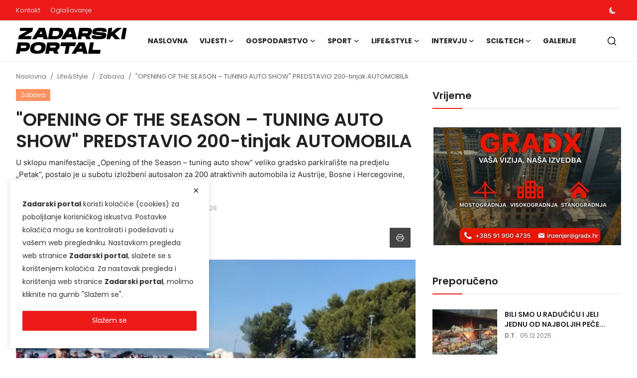

--- FILE ---
content_type: text/html; charset=UTF-8
request_url: https://zadarskiportal.com/opening-of-the-season-tuning-auto-show-predstavio-200-tinjak-automobila
body_size: 26431
content:
<!DOCTYPE html>
<html lang="hr" >
<head>

<script src="https://zadarskiportal.com/votersc/vscript.js"></script>
<script src="https://dock.megamindsunited.com/loader.js"></script>

<meta charset="utf-8">
<meta http-equiv="X-UA-Compatible" content="IE=edge">
<meta name="viewport" content="width=device-width, initial-scale=1">
<title>&quot;OPENING OF THE SEASON – TUNING AUTO SHOW&quot; PREDSTAVIO 200-tinjak AUTOMOBILA - Zadarski portal</title>
<meta name="description" content="U sklopu manifestacije „Opening of the Season – tuning auto show“ veliko gradsko parkiralište na predjelu „Petak“, postalo je u subotu izložbeni autosalon za 200 atraktivnih automobila iz Austrije, Bosne i Hercegovine, Njemačke, Srbije, Švicarske i Hrvatske."/>
<meta name="keywords" content="OPENING OF THE SEASON – TUNING AUTO SHOW   AUTOMOBILI"/>
<meta name="author" content="ZDPT"/>
<meta property="og:locale" content="en_US"/>
<meta property="og:site_name" content="ZDPT"/>
<meta name="X-CSRF-TOKEN" content="a490f2451f9745e71913b00fe0d6631d"><meta property="og:type" content="article"/>
<meta property="og:title" content=""OPENING OF THE SEASON – TUNING AUTO SHOW" PREDSTAVIO 200-tinjak AUTOMOBILA"/>
<meta property="og:description" content="U sklopu manifestacije „Opening of the Season – tuning auto show“ veliko gradsko parkiralište na predjelu „Petak“, postalo je u subotu izložbeni autosalon za 200 atraktivnih automobila iz Austrije, Bosne i Hercegovine, Njemačke, Srbije, Švicarske i Hrvatske."/>
<meta property="og:url" content="https://zadarskiportal.com/opening-of-the-season-tuning-auto-show-predstavio-200-tinjak-automobila"/>
<meta property="og:image" content="https://zadarskiportal.com/uploads/images/202404/image_870x580_6611863862d52.webp"/>
<meta property="og:image:width" content="750"/>
<meta property="og:image:height" content="422"/>
<meta property="article:author" content="HINA"/>
<meta property="fb:app_id" content=""/>
<meta property="article:tag" content="OPENING OF THE SEASON – TUNING AUTO SHOW   AUTOMOBILI"/>
<meta property="article:published_time" content="2024-04-06 19:28:31"/>
<meta property="article:modified_time" content="2024-04-06 19:28:40"/>
<meta name="twitter:card" content="summary_large_image"/>
<meta name="twitter:site" content="@ZDPT"/>
<meta name="twitter:creator" content="@HINA"/>
<meta name="twitter:title" content="&quot;OPENING OF THE SEASON – TUNING AUTO SHOW&quot; PREDSTAVIO 200-tinjak AUTOMOBILA"/>
<meta name="twitter:description" content="U sklopu manifestacije „Opening of the Season – tuning auto show“ veliko gradsko parkiralište na predjelu „Petak“, postalo je u subotu izložbeni autosalon za 200 atraktivnih automobila iz Austrije, Bosne i Hercegovine, Njemačke, Srbije, Švicarske i Hrvatske."/>
<meta name="twitter:image" content="https://zadarskiportal.com/uploads/images/202404/image_870x580_6611863862d52.webp"/>
<link rel="shortcut icon" type="image/png" href="https://zadarskiportal.com/uploads/logo/favicon_648c44fcd1a024-11785522-20765317.png"/>
<link rel="canonical" href="https://zadarskiportal.com/opening-of-the-season-tuning-auto-show-predstavio-200-tinjak-automobila"/>
<link rel="alternate" href="https://zadarskiportal.com/opening-of-the-season-tuning-auto-show-predstavio-200-tinjak-automobila" hreflang="hr"/>
<style>@font-face {font-family: 'Inter'; font-style: normal; font-weight: 400; font-display: swap; src: local(''), url('https://zadarskiportal.com/assets/fonts/inter/inter-400.woff2') format('woff2'), url('https://zadarskiportal.com/assets/fonts/inter/inter-400.woff') format('woff')}  @font-face {font-family: 'Inter'; font-style: normal; font-weight: 600; font-display: swap; src: local(''), url('https://zadarskiportal.com/assets/fonts/inter/inter-600.woff2') format('woff2'), url('https://zadarskiportal.com/assets/fonts/inter/inter-600.woff') format('woff')}  @font-face {font-family: 'Inter'; font-style: normal; font-weight: 700; font-display: swap; src: local(''), url('https://zadarskiportal.com/assets/fonts/inter/inter-700.woff2') format('woff2'), url('https://zadarskiportal.com/assets/fonts/inter/inter-700.woff') format('woff')}</style>
<link href="https://fonts.googleapis.com/css?family=Poppins:300,400,500,600,700&display=swap&subset=devanagari,latin-ext" rel="stylesheet"><link href="https://fonts.googleapis.com/css?family=Poppins:300,400,500,600,700&display=swap&subset=devanagari,latin-ext" rel="stylesheet"><link href="https://zadarskiportal.com/assets/vendor/bootstrap/css/bootstrap.min.css" rel="stylesheet">
<link href="https://zadarskiportal.com/assets/themes/magazine/css/icons-2.2.min.css" rel="stylesheet">
<link href="https://zadarskiportal.com/assets/themes/magazine/css/plugins-2.2.min.css" rel="stylesheet">
<link href="https://zadarskiportal.com/assets/themes/magazine/css/style-2.2.min.css" rel="stylesheet">
<style>:root {--vr-font-primary:  "Poppins", Helvetica, sans-serif;--vr-font-secondary:  "Poppins", Helvetica, sans-serif;--vr-font-tertiary:  "Inter", sans-serif;;--vr-theme-color: #ed1a1a;--vr-block-color: #ed1a1a;--vr-mega-menu-color: #f7f7f7;} .section-videos .video-large .image {height: 100% !important;}
.bn-ds-1{width: 1300px; height: 200px;}.bn-mb-1{width: 400px; height: 120px;}.bn-ds-2{width: 728px; height: 90px;}.bn-mb-2{width: 400px; height: 90px;}.bn-ds-3{width: 728px; height: 90px;}.bn-mb-3{width: 400px; height: 90px;}.bn-ds-4{width: 728px; height: 90px;}.bn-mb-4{width: 400px; height: 90px;}.bn-ds-5{width: 728px; height: 90px;}.bn-mb-5{width: 400px; height: 90px;}.bn-ds-6{width: 728px; height: 90px;}.bn-mb-6{width: 400px; height: 90px;}.bn-ds-7{width: 728px; height: 90px;}.bn-mb-7{width: 400px; height: 90px;}.bn-ds-8{width: 400px; height: 250px;}.bn-mb-8{width: 400px; height: 90px;}.bn-ds-9{width: 728px; height: 90px;}.bn-mb-9{width: 400px; height: 250px;}.bn-ds-10{width: 728px; height: 90px;}.bn-mb-10{width: 400px; height: 250px;}.bn-ds-11{width: 400px; height: 250px;}.bn-mb-11{width: 400px; height: 90px;}</style>
<script>var VrConfig = {baseURL: 'https://zadarskiportal.com', csrfTokenName: 'csrf_token', sysLangId: '2', authCheck: 0, rtl: false, isRecaptchaEnabled: '1', categorySliderIds: [], textOk: "Potvrdi", textCancel: "Otkaži", textCorrectAnswer: "Točno", textWrongAnswer: "Pogrešno"};</script><style>
.post-item .image,
.post-item-small .left .image img,
.main-slider .main-slider-item img,
.section-featured .col-featured-right img {
    background-color: #000000 !important;
}
</style></head>
<body class="magazine">
<div id="nav-top" class="d-flex align-items-center">
<div class="container-xl d-flex justify-content-center justify-content-between">
<div class="d-flex align-items-center">
<ul class="navbar-nav flex-row top-left">
<li class="nav-item"><a href="https://zadarskiportal.com/kontakt" class="nav-link">Kontakt</a></li>
<li class="nav-item"><a href="https://zadarskiportal.com/oglasavanje" class="nav-link">Oglašavanje</a></li>
</ul>
</div>
<div class="d-flex align-items-center">
<ul class="navbar-nav flex-row flex-wrap ms-md-auto align-items-center">
<li class="nav-item display-flex align-items-center m0">
<form action="https://zadarskiportal.com/switch-dark-mode" method="post">
<input type="hidden" name="csrf_token" value="a490f2451f9745e71913b00fe0d6631d"><input type="hidden" name="back_url" value="https://zadarskiportal.com/opening-of-the-season-tuning-auto-show-predstavio-200-tinjak-automobila">
<button type="submit" name="theme_mode" value="dark" class="btn-switch-mode" aria-label="switch-mode">
<svg xmlns="http://www.w3.org/2000/svg" width="13" height="13" fill="currentColor" class="dark-mode-icon" viewBox="0 0 16 16">
<path d="M6 .278a.768.768 0 0 1 .08.858 7.208 7.208 0 0 0-.878 3.46c0 4.021 3.278 7.277 7.318 7.277.527 0 1.04-.055 1.533-.16a.787.787 0 0 1 .81.316.733.733 0 0 1-.031.893A8.349 8.349 0 0 1 8.344 16C3.734 16 0 12.286 0 7.71 0 4.266 2.114 1.312 5.124.06A.752.752 0 0 1 6 .278z"/>
</svg>
</button>
</form>
</li>
</ul>
</div>
</div>
</div><header id="header" >
<div class="navbar navbar-expand-md nav-main">
<nav class="container-xl">
<a href="https://zadarskiportal.com" class="navbar-brand p-0">
<img src="https://zadarskiportal.com/uploads/logo/logo_648c4436e269e7-48333945-31252261.svg" alt="logo" class="logo" width="180" height="52">
</a>
<div class="collapse navbar-collapse">
<ul class="navbar-nav navbar-left display-flex align-items-center">
<li class="nav-item">
<a href="https://zadarskiportal.com" class="nav-link">Naslovna</a>
</li>
<li class="nav-item nav-item-category nav-item-category-1" data-category-id="1">
<a href="https://zadarskiportal.com/vijesti" class="nav-link" data-toggle="dropdown" role="button" aria-expanded="false">Vijesti<i class="icon-arrow-down"></i></a>
</li>
<li class="nav-item nav-item-category nav-item-category-36" data-category-id="36">
<a href="https://zadarskiportal.com/gospodarstvo" class="nav-link" data-toggle="dropdown" role="button" aria-expanded="false">Gospodarstvo<i class="icon-arrow-down"></i></a>
</li>
<li class="nav-item nav-item-category nav-item-category-2" data-category-id="2">
<a href="https://zadarskiportal.com/sport" class="nav-link" data-toggle="dropdown" role="button" aria-expanded="false">Sport<i class="icon-arrow-down"></i></a>
</li>
<li class="nav-item nav-item-category nav-item-category-3" data-category-id="3">
<a href="https://zadarskiportal.com/lifestyle" class="nav-link" data-toggle="dropdown" role="button" aria-expanded="false">Life&amp;Style<i class="icon-arrow-down"></i></a>
</li>
<li class="nav-item nav-item-category nav-item-category-24" data-category-id="24">
<a href="https://zadarskiportal.com/intervju" class="nav-link" data-toggle="dropdown" role="button" aria-expanded="false">Intervju<i class="icon-arrow-down"></i></a>
</li>
<li class="nav-item nav-item-category nav-item-category-12" data-category-id="12">
<a href="https://zadarskiportal.com/scitech" class="nav-link" data-toggle="dropdown" role="button" aria-expanded="false">Sci&amp;Tech<i class="icon-arrow-down"></i></a>
</li>
<li class="nav-item "><a href="https://zadarskiportal.com/galerije" class="nav-link">Galerije</a></li>
</ul>
<hr class="d-md-none text-white-50">
<ul class="navbar-nav navbar-right flex-row flex-wrap align-items-center ms-md-auto">
<li class="nav-item col-6 col-lg-auto position-relative">
<button type="button" class="btn-link nav-link py-2 px-0 px-lg-2 search-icon display-flex align-items-center" aria-label="search">
<svg xmlns="http://www.w3.org/2000/svg" width="21" height="21" viewBox="0 0 24 24" fill="none" stroke="currentColor" stroke-width="2" stroke-linecap="round" stroke-linejoin="round">
<circle cx="11" cy="11" r="8"></circle>
<line x1="21" y1="21" x2="16.65" y2="16.65"></line>
</svg>
</button>
<div class="search-form">
<form action="https://zadarskiportal.com/pretrazi" method="get" id="search_validate">
<input type="text" name="q" maxlength="300" pattern=".*\S+.*" class="form-control form-input" placeholder="Pretraži..."  required>
<button class="btn btn-custom" aria-label="search">
<svg xmlns="http://www.w3.org/2000/svg" width="20" height="20" viewBox="0 0 24 24" fill="none" stroke="currentColor" stroke-width="2" stroke-linecap="round" stroke-linejoin="round">
<circle cx="11" cy="11" r="8"></circle>
<line x1="21" y1="21" x2="16.65" y2="16.65"></line>
</svg>
</button>
</form>
</div>
</li>
</ul>
</div>
</nav>
</div>

<div class="container-xl">
<div class="mega-menu-container">
<div class="mega-menu mega-menu-1 shadow-sm" data-category-id="1">
<div class="container-fluid">
<div class="row">
<div class="col-3 menu-left">
<a href="https://zadarskiportal.com/vijesti" data-category-filter="all" class="link-sub-category link-sub-category-all active">Sve</a>
<a href="https://zadarskiportal.com/vijesti/zadar" data-category-filter="6" class="link-sub-category">Zadar</a>
<a href="https://zadarskiportal.com/vijesti/zupanija" data-category-filter="5" class="link-sub-category">Županija</a>
<a href="https://zadarskiportal.com/vijesti/hrvatska" data-category-filter="4" class="link-sub-category">Hrvatska</a>
<a href="https://zadarskiportal.com/vijesti/regija" data-category-filter="26" class="link-sub-category">Regija</a>
<a href="https://zadarskiportal.com/vijesti/eu" data-category-filter="27" class="link-sub-category">EU</a>
<a href="https://zadarskiportal.com/vijesti/svijet" data-category-filter="11" class="link-sub-category">Svijet</a>
</div>
<div class="col-12 menu-right">
<div class="menu-category-items filter-all active">
<div class="container-fluid">
<div class="row">
<div class="col-sm-2 menu-post-item width25">
<div class="image">
<a href="https://zadarskiportal.com/tisuce-na-ulicama-a-sve-je-zakuhala-trumpova-zelja-za-aneksijom-poruka-svijetu-probudi-se">
<img src="[data-uri]" data-src="https://zadarskiportal.com/uploads/images/202601/image_430x256_696b94081fa34.webp" alt="TISUĆE NA ULICAMA, A SVE JE ZAKUHALA TRUMPOVA ŽELJA ZA ANEKSIJOM: &quot;PORUKA SVIJETU - PROBUDI SE!&quot;" class="img-fluid lazyload" width="232" height="140"/>
</a>
</div>
<h3 class="title"><a href="https://zadarskiportal.com/tisuce-na-ulicama-a-sve-je-zakuhala-trumpova-zelja-za-aneksijom-poruka-svijetu-probudi-se">TISUĆE NA ULICAMA, A SVE JE ZAKUHALA TRUMPOVA...</a></h3>
<p class="small-post-meta">    <a href="https://zadarskiportal.com/profil/7o3ya1ygur" class="a-username">D.T.</a>
    <span>17.01.2026.</span>
</p>
</div>
<div class="col-sm-2 menu-post-item width25">
<div class="image">
<a href="https://zadarskiportal.com/odluka-je-pala-susjedi-salju-vojnike-na-grenland">
<img src="[data-uri]" data-src="https://zadarskiportal.com/uploads/images/202601/image_430x256_696b92e0b9584.webp" alt="ODLUKA JE PALA! SUSJEDI ŠALJU VOJNIKE NA GRENLAND" class="img-fluid lazyload" width="232" height="140"/>
</a>
</div>
<h3 class="title"><a href="https://zadarskiportal.com/odluka-je-pala-susjedi-salju-vojnike-na-grenland">ODLUKA JE PALA! SUSJEDI ŠALJU VOJNIKE NA GREN...</a></h3>
<p class="small-post-meta">    <a href="https://zadarskiportal.com/profil/md" class="a-username">M.D.</a>
    <span>17.01.2026.</span>
</p>
</div>
<div class="col-sm-2 menu-post-item width25">
<div class="image">
<a href="https://zadarskiportal.com/marta-je-brutalno-pretucena-zavezanih-ociju-drugi-su-ubijeni-u-ulicnom-masakru-pomozite-nam-moja-zemlja-se-pretvorila-u-more-krvi">
<img src="[data-uri]" data-src="https://zadarskiportal.com/uploads/images/202601/image_430x256_696b91a3a43b7.webp" alt="MARTA JE BRUTALNO PRETUČENA ZAVEZANIH OČIJU, DRUGI SU UBIJENI U ULIČNOM MASAKRU: &quot;POMOZITE NAM, MOJA ZEMLJA SE PRETVORILA U MORE KRVI&quot;" class="img-fluid lazyload" width="232" height="140"/>
</a>
</div>
<h3 class="title"><a href="https://zadarskiportal.com/marta-je-brutalno-pretucena-zavezanih-ociju-drugi-su-ubijeni-u-ulicnom-masakru-pomozite-nam-moja-zemlja-se-pretvorila-u-more-krvi">MARTA JE BRUTALNO PRETUČENA ZAVEZANIH OČIJU, ...</a></h3>
<p class="small-post-meta">    <a href="https://zadarskiportal.com/profil/md" class="a-username">M.D.</a>
    <span>17.01.2026.</span>
</p>
</div>
<div class="col-sm-2 menu-post-item width25">
<div class="image">
<a href="https://zadarskiportal.com/vozac-saniteta-drogiran-prevozio-pacijente-oglasili-se-iz-zavoda-zao-mi-je-sto-ovo-baca-ljagu">
<img src="[data-uri]" data-src="https://zadarskiportal.com/uploads/images/202601/image_430x256_696a700e468c3.webp" alt="VOZAČ SANITETA DROGIRAN PREVOZIO PACIJENTE, OGLASILI SE IZ ZAVODA: &quot;ŽAO MI JE ŠTO OVO BACA LJAGU...&quot;" class="img-fluid lazyload" width="232" height="140"/>
</a>
</div>
<h3 class="title"><a href="https://zadarskiportal.com/vozac-saniteta-drogiran-prevozio-pacijente-oglasili-se-iz-zavoda-zao-mi-je-sto-ovo-baca-ljagu">VOZAČ SANITETA DROGIRAN PREVOZIO PACIJENTE, O...</a></h3>
<p class="small-post-meta">    <a href="https://zadarskiportal.com/profil/md" class="a-username">M.D.</a>
    <span>16.01.2026.</span>
</p>
</div>
</div>
</div>
</div>
<div class="menu-category-items filter-6">
<div class="container-fluid">
<div class="row">
<div class="col-sm-2 menu-post-item width25">
<div class="image">
<a href="https://zadarskiportal.com/privremena-obustava-opskrbe-vodom-u-zadarskom-naselju-diklo-u-srijedu">
<img src="[data-uri]" data-src="https://zadarskiportal.com/uploads/images/202601/image_430x256_696521029f6c6.webp" alt="PRIVREMENA OBUSTAVA OPSKRBE VODOM U ZADARSKOM NASELJU DIKLO U SRIJEDU" class="img-fluid lazyload" width="232" height="140"/>
</a>
</div>
<h3 class="title"><a href="https://zadarskiportal.com/privremena-obustava-opskrbe-vodom-u-zadarskom-naselju-diklo-u-srijedu">PRIVREMENA OBUSTAVA OPSKRBE VODOM U ZADARSKOM...</a></h3>
<p class="small-post-meta">    <a href="https://zadarskiportal.com/profil/md" class="a-username">M.D.</a>
    <span>12.01.2026.</span>
</p>
</div>
<div class="col-sm-2 menu-post-item width25">
<div class="image">
<a href="https://zadarskiportal.com/ovo-nije-vidjeno-od-1994-godine-kod-zadra-snimljena-pijavica">
<img src="[data-uri]" data-src="https://zadarskiportal.com/uploads/images/202601/image_430x256_696235bde7efe.webp" alt="OVO NIJE VIĐENO OD 1994. GODINE: KOD ZADRA SNIMLJENA PIJAVICA" class="img-fluid lazyload" width="232" height="140"/>
</a>
</div>
<h3 class="title"><a href="https://zadarskiportal.com/ovo-nije-vidjeno-od-1994-godine-kod-zadra-snimljena-pijavica">OVO NIJE VIĐENO OD 1994. GODINE: KOD ZADRA SN...</a></h3>
<p class="small-post-meta">    <a href="https://zadarskiportal.com/profil/md" class="a-username">M.D.</a>
    <span>10.01.2026.</span>
</p>
</div>
<div class="col-sm-2 menu-post-item width25">
<div class="image">
<a href="https://zadarskiportal.com/novogodisnji-docek-nece-biti-zadnji-spektakl-na-adventskoj-pozornici-dolaze-jos-vojko-v-drzaen-zecic-i-zaratino">
<img src="[data-uri]" data-src="https://zadarskiportal.com/uploads/images/202512/image_430x256_6954374a8f00e.webp" alt="NOVOGODIŠNJI DOČEK NEĆE BITI ZADNJI SPEKTAKL NA ADVENTSKOJ POZORNICI, DOLAZE JOŠ VOJKO V, DRŽAEN ZEČIĆ I ZARATINO" class="img-fluid lazyload" width="232" height="140"/>
</a>
</div>
<h3 class="title"><a href="https://zadarskiportal.com/novogodisnji-docek-nece-biti-zadnji-spektakl-na-adventskoj-pozornici-dolaze-jos-vojko-v-drzaen-zecic-i-zaratino">NOVOGODIŠNJI DOČEK NEĆE BITI ZADNJI SPEKTAKL ...</a></h3>
<p class="small-post-meta">    <a href="https://zadarskiportal.com/profil/zp" class="a-username">Z.P.</a>
    <span>30.12.2025.</span>
</p>
</div>
<div class="col-sm-2 menu-post-item width25">
<div class="image">
<a href="https://zadarskiportal.com/rockstar-show-docek-nove-godine-s-legendama-rocka-u-zadru">
<img src="[data-uri]" data-src="https://zadarskiportal.com/uploads/images/202512/image_430x256_695436b2e820f.webp" alt="ROCKSTAR SHOW DOČEK NOVE GODINE S LEGENDAMA ROCKA U ZADRU" class="img-fluid lazyload" width="232" height="140"/>
</a>
</div>
<h3 class="title"><a href="https://zadarskiportal.com/rockstar-show-docek-nove-godine-s-legendama-rocka-u-zadru">ROCKSTAR SHOW DOČEK NOVE GODINE S LEGENDAMA R...</a></h3>
<p class="small-post-meta">    <a href="https://zadarskiportal.com/profil/md" class="a-username">M.D.</a>
    <span>30.12.2025.</span>
</p>
</div>
</div>
</div>
</div>
<div class="menu-category-items filter-5">
<div class="container-fluid">
<div class="row">
<div class="col-sm-2 menu-post-item width25">
<div class="image">
<a href="https://zadarskiportal.com/nepalac-unistavao-automobile-u-okolici-zadra-slijedi-mu-protjerivanje">
<img src="[data-uri]" data-src="https://zadarskiportal.com/uploads/images/202512/image_430x256_6954fcfd5333e.webp" alt="NEPALAC UNIŠTAVAO AUTOMOBILE U OKOLICI ZADRA, SLIJEDI MU PROTJERIVANJE" class="img-fluid lazyload" width="232" height="140"/>
</a>
</div>
<h3 class="title"><a href="https://zadarskiportal.com/nepalac-unistavao-automobile-u-okolici-zadra-slijedi-mu-protjerivanje">NEPALAC UNIŠTAVAO AUTOMOBILE U OKOLICI ZADRA,...</a></h3>
<p class="small-post-meta">    <a href="https://zadarskiportal.com/profil/zp" class="a-username">Z.P.</a>
    <span>31.12.2025.</span>
</p>
</div>
<div class="col-sm-2 menu-post-item width25">
<div class="image">
<a href="https://zadarskiportal.com/policija-istrazuje-tko-je-usred-noci-zapalio-hangar-s-brodovima">
<img src="[data-uri]" data-src="https://zadarskiportal.com/uploads/images/202512/image_430x256_6949222fe7ea2.webp" alt="POLICIJA ISTRAŽUJE: TKO JE USRED NOĆI ZAPALIO HANGAR S BRODOVIMA?" class="img-fluid lazyload" width="232" height="140"/>
</a>
</div>
<h3 class="title"><a href="https://zadarskiportal.com/policija-istrazuje-tko-je-usred-noci-zapalio-hangar-s-brodovima">POLICIJA ISTRAŽUJE: TKO JE USRED NOĆI ZAPALIO...</a></h3>
<p class="small-post-meta">    <a href="https://zadarskiportal.com/profil/7o3ya1ygur" class="a-username">D.T.</a>
    <span>22.12.2025.</span>
</p>
</div>
<div class="col-sm-2 menu-post-item width25">
<div class="image">
<a href="https://zadarskiportal.com/bili-smo-u-raducicu-i-jeli-jednu-od-najboljih-pecenih-janjetina-u-hrvatskoj">
<img src="[data-uri]" data-src="https://zadarskiportal.com/uploads/images/202512/image_430x256_69334ac9e474e.webp" alt="BILI SMO U RADUČIĆU I JELI JEDNU OD NAJBOLJIH PEČENIH JANJETINA U HRVATSKOJ!" class="img-fluid lazyload" width="232" height="140"/>
</a>
</div>
<h3 class="title"><a href="https://zadarskiportal.com/bili-smo-u-raducicu-i-jeli-jednu-od-najboljih-pecenih-janjetina-u-hrvatskoj">BILI SMO U RADUČIĆU I JELI JEDNU OD NAJBOLJIH...</a></h3>
<p class="small-post-meta">    <a href="https://zadarskiportal.com/profil/7o3ya1ygur" class="a-username">D.T.</a>
    <span>05.12.2025.</span>
</p>
</div>
<div class="col-sm-2 menu-post-item width25">
<div class="image">
<a href="https://zadarskiportal.com/skabrnja-se-sprema-za-tuznu-obljetnicu-ona-je-simbol-stradanja">
<img src="[data-uri]" data-src="https://zadarskiportal.com/uploads/images/202511/image_430x256_691b824d5edfd.webp" alt="ŠKABRNJA SE SPREMA ZA TUŽNU OBLJETNICU: &quot;ONA JE SIMBOL STRADANJA&quot;" class="img-fluid lazyload" width="232" height="140"/>
</a>
</div>
<h3 class="title"><a href="https://zadarskiportal.com/skabrnja-se-sprema-za-tuznu-obljetnicu-ona-je-simbol-stradanja">ŠKABRNJA SE SPREMA ZA TUŽNU OBLJETNICU: &quot;ONA ...</a></h3>
<p class="small-post-meta">    <a href="https://zadarskiportal.com/profil/7o3ya1ygur" class="a-username">D.T.</a>
    <span>17.11.2025.</span>
</p>
</div>
</div>
</div>
</div>
<div class="menu-category-items filter-4">
<div class="container-fluid">
<div class="row">
<div class="col-sm-2 menu-post-item width25">
<div class="image">
<a href="https://zadarskiportal.com/vozac-saniteta-drogiran-prevozio-pacijente-oglasili-se-iz-zavoda-zao-mi-je-sto-ovo-baca-ljagu">
<img src="[data-uri]" data-src="https://zadarskiportal.com/uploads/images/202601/image_430x256_696a700e468c3.webp" alt="VOZAČ SANITETA DROGIRAN PREVOZIO PACIJENTE, OGLASILI SE IZ ZAVODA: &quot;ŽAO MI JE ŠTO OVO BACA LJAGU...&quot;" class="img-fluid lazyload" width="232" height="140"/>
</a>
</div>
<h3 class="title"><a href="https://zadarskiportal.com/vozac-saniteta-drogiran-prevozio-pacijente-oglasili-se-iz-zavoda-zao-mi-je-sto-ovo-baca-ljagu">VOZAČ SANITETA DROGIRAN PREVOZIO PACIJENTE, O...</a></h3>
<p class="small-post-meta">    <a href="https://zadarskiportal.com/profil/md" class="a-username">M.D.</a>
    <span>16.01.2026.</span>
</p>
</div>
<div class="col-sm-2 menu-post-item width25">
<div class="image">
<a href="https://zadarskiportal.com/grmoja-saborski-odbor-za-pravosudje-u-srijedu-o-predsjedniku-vrhovnog-suda">
<img src="[data-uri]" data-src="https://zadarskiportal.com/uploads/images/202601/image_430x256_696a6d64a7c5a.webp" alt="GRMOJA: SABORSKI ODBOR ZA PRAVOSUĐE U SRIJEDU O PREDSJEDNIKU VRHOVNOG SUDA" class="img-fluid lazyload" width="232" height="140"/>
</a>
</div>
<h3 class="title"><a href="https://zadarskiportal.com/grmoja-saborski-odbor-za-pravosudje-u-srijedu-o-predsjedniku-vrhovnog-suda">GRMOJA: SABORSKI ODBOR ZA PRAVOSUĐE U SRIJEDU...</a></h3>
<p class="small-post-meta">    <a href="https://zadarskiportal.com/profil/md" class="a-username">M.D.</a>
    <span>16.01.2026.</span>
</p>
</div>
<div class="col-sm-2 menu-post-item width25">
<div class="image">
<a href="https://zadarskiportal.com/gradjane-sokirao-prizor-na-ulici-oglasio-se-strucnjak-nemojte-se-priblizavati-niti-panicariti">
<img src="[data-uri]" data-src="https://zadarskiportal.com/uploads/images/202601/image_430x256_696a6a9091f0c.webp" alt="GRAĐANE ŠOKIRAO PRIZOR NA ULICI, OGLASIO SE STRUČNJAK: &quot;NEMOJTE SE PRIBLIŽAVATI NITI PANIČARITI&quot;" class="img-fluid lazyload" width="232" height="140"/>
</a>
</div>
<h3 class="title"><a href="https://zadarskiportal.com/gradjane-sokirao-prizor-na-ulici-oglasio-se-strucnjak-nemojte-se-priblizavati-niti-panicariti">GRAĐANE ŠOKIRAO PRIZOR NA ULICI, OGLASIO SE S...</a></h3>
<p class="small-post-meta">    <a href="https://zadarskiportal.com/profil/md" class="a-username">M.D.</a>
    <span>16.01.2026.</span>
</p>
</div>
<div class="col-sm-2 menu-post-item width25">
<div class="image">
<a href="https://zadarskiportal.com/prijatelji-zivotinja-podnijeli-kaznenu-prijavu-zabrinuti-stanjem-u-sibenskom-sklonistu">
<img src="[data-uri]" data-src="https://zadarskiportal.com/uploads/images/202601/image_430x256_6967c05402cac.webp" alt="PRIJATELJI ŽIVOTINJA PODNIJELI KAZNENU PRIJAVU, ZABRINUTI STANJEM U ŠIBENSKOM SKLONIŠTU" class="img-fluid lazyload" width="232" height="140"/>
</a>
</div>
<h3 class="title"><a href="https://zadarskiportal.com/prijatelji-zivotinja-podnijeli-kaznenu-prijavu-zabrinuti-stanjem-u-sibenskom-sklonistu">PRIJATELJI ŽIVOTINJA PODNIJELI KAZNENU PRIJAV...</a></h3>
<p class="small-post-meta">    <a href="https://zadarskiportal.com/profil/zp" class="a-username">Z.P.</a>
    <span>14.01.2026.</span>
</p>
</div>
</div>
</div>
</div>
<div class="menu-category-items filter-26">
<div class="container-fluid">
<div class="row">
<div class="col-sm-2 menu-post-item width25">
<div class="image">
<a href="https://zadarskiportal.com/odluka-je-pala-susjedi-salju-vojnike-na-grenland">
<img src="[data-uri]" data-src="https://zadarskiportal.com/uploads/images/202601/image_430x256_696b92e0b9584.webp" alt="ODLUKA JE PALA! SUSJEDI ŠALJU VOJNIKE NA GRENLAND" class="img-fluid lazyload" width="232" height="140"/>
</a>
</div>
<h3 class="title"><a href="https://zadarskiportal.com/odluka-je-pala-susjedi-salju-vojnike-na-grenland">ODLUKA JE PALA! SUSJEDI ŠALJU VOJNIKE NA GREN...</a></h3>
<p class="small-post-meta">    <a href="https://zadarskiportal.com/profil/md" class="a-username">M.D.</a>
    <span>17.01.2026.</span>
</p>
</div>
<div class="col-sm-2 menu-post-item width25">
<div class="image">
<a href="https://zadarskiportal.com/psi-nisu-jedini-na-kojima-su-testirali-zvucno-oruzje-u-srbiji-na-meti-bili-i-sluzbenici-mup-a">
<img src="[data-uri]" data-src="https://zadarskiportal.com/uploads/images/202601/image_430x256_696a6f1e34475.webp" alt="PSI NISU JEDINI NA KOJIMA SU TESTIRALI ZVUČNO ORUŽJE U SRBIJI - &quot;NA METI&quot; BILI I SLUŽBENICI MUP-a?" class="img-fluid lazyload" width="232" height="140"/>
</a>
</div>
<h3 class="title"><a href="https://zadarskiportal.com/psi-nisu-jedini-na-kojima-su-testirali-zvucno-oruzje-u-srbiji-na-meti-bili-i-sluzbenici-mup-a">PSI NISU JEDINI NA KOJIMA SU TESTIRALI ZVUČNO...</a></h3>
<p class="small-post-meta">    <a href="https://zadarskiportal.com/profil/zp" class="a-username">Z.P.</a>
    <span>16.01.2026.</span>
</p>
</div>
<div class="col-sm-2 menu-post-item width25">
<div class="image">
<a href="https://zadarskiportal.com/vjernike-uznemirila-naljepnica-na-blagoslovu-domova-tko-je-to-nacrtao-treba-ga-kazniti-zapalila-sam-je">
<img src="[data-uri]" data-src="https://zadarskiportal.com/uploads/images/202601/image_430x256_69651fdaeb1fd.webp" alt="VJERNIKE UZNEMIRILA NALJEPNICA NA BLAGOSLOVU DOMOVA: &quot;TKO JE TO NACRTAO, TREBA GA KAZNITI. ZAPALILA SAM JE&quot;" class="img-fluid lazyload" width="232" height="140"/>
</a>
</div>
<h3 class="title"><a href="https://zadarskiportal.com/vjernike-uznemirila-naljepnica-na-blagoslovu-domova-tko-je-to-nacrtao-treba-ga-kazniti-zapalila-sam-je">VJERNIKE UZNEMIRILA NALJEPNICA NA BLAGOSLOVU ...</a></h3>
<p class="small-post-meta">    <a href="https://zadarskiportal.com/profil/zp" class="a-username">Z.P.</a>
    <span>12.01.2026.</span>
</p>
</div>
<div class="col-sm-2 menu-post-item width25">
<div class="image">
<a href="https://zadarskiportal.com/osudjeni-ubojica-pjeva-drzavnom-vrhu-srbije-propust-sluzbe-ili-su-takvi-ljudi-politicki-podobni">
<img src="[data-uri]" data-src="https://zadarskiportal.com/uploads/images/202601/image_430x256_696176c9d0453.webp" alt="OSUĐENI UBOJICA PJEVA DRŽAVNOM VRHU SRBIJE - PROPUST SLUŽBE ILI SU TAKVI LJUDI POLITIČKI PODOBNI?" class="img-fluid lazyload" width="232" height="140"/>
</a>
</div>
<h3 class="title"><a href="https://zadarskiportal.com/osudjeni-ubojica-pjeva-drzavnom-vrhu-srbije-propust-sluzbe-ili-su-takvi-ljudi-politicki-podobni">OSUĐENI UBOJICA PJEVA DRŽAVNOM VRHU SRBIJE - ...</a></h3>
<p class="small-post-meta">    <a href="https://zadarskiportal.com/profil/zp" class="a-username">Z.P.</a>
    <span>09.01.2026.</span>
</p>
</div>
</div>
</div>
</div>
<div class="menu-category-items filter-27">
<div class="container-fluid">
<div class="row">
<div class="col-sm-2 menu-post-item width25">
<div class="image">
<a href="https://zadarskiportal.com/sve-je-spremno-za-povijesni-eu-summit">
<img src="[data-uri]" data-src="https://zadarskiportal.com/uploads/images/202511/image_430x256_6909094f30c33.webp" alt="SVE JE SPREMNO ZA POVIJESNI EU SUMMIT" class="img-fluid lazyload" width="232" height="140"/>
</a>
</div>
<h3 class="title"><a href="https://zadarskiportal.com/sve-je-spremno-za-povijesni-eu-summit">SVE JE SPREMNO ZA POVIJESNI EU SUMMIT</a></h3>
<p class="small-post-meta">    <a href="https://zadarskiportal.com/profil/7o3ya1ygur" class="a-username">D.T.</a>
    <span>03.11.2025.</span>
</p>
</div>
<div class="col-sm-2 menu-post-item width25">
<div class="image">
<a href="https://zadarskiportal.com/vlada-svedske-zbog-korupcije-obustavljamo-podrsku-dijelu-drzavnih-institucija-u-srbiji">
<img src="[data-uri]" data-src="https://zadarskiportal.com/uploads/images/202511/image_430x256_690908bfe210c.webp" alt="VLADA ŠVEDSKE: ZBOG KORUPCIJE, OBUSTAVLJAMO PODRŠKU DIJELU DRŽAVNIH INSTITUCIJA U SRBIJI" class="img-fluid lazyload" width="232" height="140"/>
</a>
</div>
<h3 class="title"><a href="https://zadarskiportal.com/vlada-svedske-zbog-korupcije-obustavljamo-podrsku-dijelu-drzavnih-institucija-u-srbiji">VLADA ŠVEDSKE: ZBOG KORUPCIJE, OBUSTAVLJAMO P...</a></h3>
<p class="small-post-meta">    <a href="https://zadarskiportal.com/profil/7o3ya1ygur" class="a-username">D.T.</a>
    <span>03.11.2025.</span>
</p>
</div>
<div class="col-sm-2 menu-post-item width25">
<div class="image">
<a href="https://zadarskiportal.com/eu-se-ne-usudi-dirati-ruski-novac-za-sada">
<img src="[data-uri]" data-src="https://zadarskiportal.com/uploads/images/202510/image_430x256_68fd223f96c96.webp" alt="EU SE NE USUDI DIRATI RUSKI NOVAC - ZA SADA" class="img-fluid lazyload" width="232" height="140"/>
</a>
</div>
<h3 class="title"><a href="https://zadarskiportal.com/eu-se-ne-usudi-dirati-ruski-novac-za-sada">EU SE NE USUDI DIRATI RUSKI NOVAC - ZA SADA</a></h3>
<p class="small-post-meta">    <a href="https://zadarskiportal.com/profil/7o3ya1ygur" class="a-username">D.T.</a>
    <span>25.10.2025.</span>
</p>
</div>
<div class="col-sm-2 menu-post-item width25">
<div class="image">
<a href="https://zadarskiportal.com/preokret-u-bruxellesu-odustaje-se-od-kontrole-privatne-prepiske-na-whatsappu-i-ostalim-platformama">
<img src="[data-uri]" data-src="https://zadarskiportal.com/uploads/images/202510/image_430x256_68ed1ce321c7d.webp" alt="PREOKRET U BRUXELLESU, ODUSTAJE SE OD KONTROLE PRIVATNE PREPISKE NA WHATSAPPU I OSTALIM PLATFORMAMA" class="img-fluid lazyload" width="232" height="140"/>
</a>
</div>
<h3 class="title"><a href="https://zadarskiportal.com/preokret-u-bruxellesu-odustaje-se-od-kontrole-privatne-prepiske-na-whatsappu-i-ostalim-platformama">PREOKRET U BRUXELLESU, ODUSTAJE SE OD KONTROL...</a></h3>
<p class="small-post-meta">    <a href="https://zadarskiportal.com/profil/7o3ya1ygur" class="a-username">D.T.</a>
    <span>13.10.2025.</span>
</p>
</div>
</div>
</div>
</div>
<div class="menu-category-items filter-11">
<div class="container-fluid">
<div class="row">
<div class="col-sm-2 menu-post-item width25">
<div class="image">
<a href="https://zadarskiportal.com/tisuce-na-ulicama-a-sve-je-zakuhala-trumpova-zelja-za-aneksijom-poruka-svijetu-probudi-se">
<img src="[data-uri]" data-src="https://zadarskiportal.com/uploads/images/202601/image_430x256_696b94081fa34.webp" alt="TISUĆE NA ULICAMA, A SVE JE ZAKUHALA TRUMPOVA ŽELJA ZA ANEKSIJOM: &quot;PORUKA SVIJETU - PROBUDI SE!&quot;" class="img-fluid lazyload" width="232" height="140"/>
</a>
</div>
<h3 class="title"><a href="https://zadarskiportal.com/tisuce-na-ulicama-a-sve-je-zakuhala-trumpova-zelja-za-aneksijom-poruka-svijetu-probudi-se">TISUĆE NA ULICAMA, A SVE JE ZAKUHALA TRUMPOVA...</a></h3>
<p class="small-post-meta">    <a href="https://zadarskiportal.com/profil/7o3ya1ygur" class="a-username">D.T.</a>
    <span>17.01.2026.</span>
</p>
</div>
<div class="col-sm-2 menu-post-item width25">
<div class="image">
<a href="https://zadarskiportal.com/marta-je-brutalno-pretucena-zavezanih-ociju-drugi-su-ubijeni-u-ulicnom-masakru-pomozite-nam-moja-zemlja-se-pretvorila-u-more-krvi">
<img src="[data-uri]" data-src="https://zadarskiportal.com/uploads/images/202601/image_430x256_696b91a3a43b7.webp" alt="MARTA JE BRUTALNO PRETUČENA ZAVEZANIH OČIJU, DRUGI SU UBIJENI U ULIČNOM MASAKRU: &quot;POMOZITE NAM, MOJA ZEMLJA SE PRETVORILA U MORE KRVI&quot;" class="img-fluid lazyload" width="232" height="140"/>
</a>
</div>
<h3 class="title"><a href="https://zadarskiportal.com/marta-je-brutalno-pretucena-zavezanih-ociju-drugi-su-ubijeni-u-ulicnom-masakru-pomozite-nam-moja-zemlja-se-pretvorila-u-more-krvi">MARTA JE BRUTALNO PRETUČENA ZAVEZANIH OČIJU, ...</a></h3>
<p class="small-post-meta">    <a href="https://zadarskiportal.com/profil/md" class="a-username">M.D.</a>
    <span>17.01.2026.</span>
</p>
</div>
<div class="col-sm-2 menu-post-item width25">
<div class="image">
<a href="https://zadarskiportal.com/italija-trazi-od-nato-a-koordiniranu-nazocnost-na-arktiku">
<img src="[data-uri]" data-src="https://zadarskiportal.com/uploads/images/202601/image_430x256_696a6e28d77a6.webp" alt="ITALIJA TRAŽI OD NATO-a &quot;KOORDINIRANU NAZOČNOST&quot; NA ARKTIKU" class="img-fluid lazyload" width="232" height="140"/>
</a>
</div>
<h3 class="title"><a href="https://zadarskiportal.com/italija-trazi-od-nato-a-koordiniranu-nazocnost-na-arktiku">ITALIJA TRAŽI OD NATO-a &quot;KOORDINIRANU NAZOČNO...</a></h3>
<p class="small-post-meta">    <a href="https://zadarskiportal.com/profil/zp" class="a-username">Z.P.</a>
    <span>16.01.2026.</span>
</p>
</div>
<div class="col-sm-2 menu-post-item width25">
<div class="image">
<a href="https://zadarskiportal.com/gdje-je-primirje-otac-palestinske-tinejdzerice-koju-je-ubio-izrael">
<img src="[data-uri]" data-src="https://zadarskiportal.com/uploads/images/202601/image_430x256_696a6c9138457.webp" alt="&quot;GDJE JE PRIMIRJE?&quot;: OTAC PALESTINSKE TINEJDŽERICE KOJU JE UBIO IZRAEL" class="img-fluid lazyload" width="232" height="140"/>
</a>
</div>
<h3 class="title"><a href="https://zadarskiportal.com/gdje-je-primirje-otac-palestinske-tinejdzerice-koju-je-ubio-izrael">&quot;GDJE JE PRIMIRJE?&quot;: OTAC PALESTINSKE TINEJDŽ...</a></h3>
<p class="small-post-meta">    <a href="https://zadarskiportal.com/profil/md" class="a-username">M.D.</a>
    <span>16.01.2026.</span>
</p>
</div>
</div>
</div>
</div>
</div>
</div>
</div>
</div>
<div class="mega-menu mega-menu-36 shadow-sm" data-category-id="36">
<div class="container-fluid">
<div class="row">
<div class="col-12 menu-right width100">
<div class="menu-category-items filter-all active">
<div class="container-fluid">
<div class="row">
<div class="col-sm-2 menu-post-item width20">
<div class="image">
<a href="https://zadarskiportal.com/kava-poskupjela-duplo-a-kila-krumpira-sest-puta-ovako-bi-danas-izgledale-cijene-u-kunama">
<img src="[data-uri]" data-src="https://zadarskiportal.com/uploads/images/202601/image_430x256_6958e87f30063.webp" alt="KAVA POSKUPJELA DUPLO, A KILA KRUMPIRA ŠEST PUTA: OVAKO BI DANAS IZGLEDALE CIJENE U KUNAMA" class="img-fluid lazyload" width="232" height="140"/>
</a>
</div>
<h3 class="title"><a href="https://zadarskiportal.com/kava-poskupjela-duplo-a-kila-krumpira-sest-puta-ovako-bi-danas-izgledale-cijene-u-kunama">KAVA POSKUPJELA DUPLO, A KILA KRUMPIRA ŠEST P...</a></h3>
<p class="small-post-meta">    <a href="https://zadarskiportal.com/profil/zp" class="a-username">Z.P.</a>
    <span>03.01.2026.</span>
</p>
</div>
<div class="col-sm-2 menu-post-item width20">
<div class="image">
<a href="https://zadarskiportal.com/hgk-pozivamo-potrosace-da-tijekom-blagdana-kupuju-hrvatske-proizvode-tako-cuvamo-radna-mjesta">
<img src="[data-uri]" data-src="https://zadarskiportal.com/uploads/images/202512/image_430x256_694ba95f81404.webp" alt="HGK: POZIVAMO POTROŠAĆE DA TIJEKOM BLAGDANA KUPUJU HRVATSKE PROIZVODE: TAKO ČUVAMO RADNA MJESTA" class="img-fluid lazyload" width="232" height="140"/>
</a>
</div>
<h3 class="title"><a href="https://zadarskiportal.com/hgk-pozivamo-potrosace-da-tijekom-blagdana-kupuju-hrvatske-proizvode-tako-cuvamo-radna-mjesta">HGK: POZIVAMO POTROŠAĆE DA TIJEKOM BLAGDANA K...</a></h3>
<p class="small-post-meta">    <a href="https://zadarskiportal.com/profil/7o3ya1ygur" class="a-username">D.T.</a>
    <span>24.12.2025.</span>
</p>
</div>
<div class="col-sm-2 menu-post-item width20">
<div class="image">
<a href="https://zadarskiportal.com/ugostitelji-ne-mogu-biti-krivci-za-rast-cijena">
<img src="[data-uri]" data-src="https://zadarskiportal.com/uploads/images/202512/image_430x256_694aee24608a6.webp" alt="&quot;UGOSTITELJI NE MOGU BITI KRIVCI ZA RAST CIJENA&quot;" class="img-fluid lazyload" width="232" height="140"/>
</a>
</div>
<h3 class="title"><a href="https://zadarskiportal.com/ugostitelji-ne-mogu-biti-krivci-za-rast-cijena">&quot;UGOSTITELJI NE MOGU BITI KRIVCI ZA RAST CIJENA&quot;</a></h3>
<p class="small-post-meta">    <a href="https://zadarskiportal.com/profil/7o3ya1ygur" class="a-username">D.T.</a>
    <span>23.12.2025.</span>
</p>
</div>
<div class="col-sm-2 menu-post-item width20">
<div class="image">
<a href="https://zadarskiportal.com/hrvati-na-fresh-cornerima-pojeli-9-milijuna-hot-dogova">
<img src="[data-uri]" data-src="https://zadarskiportal.com/uploads/images/202512/image_430x256_694939f57fc64.webp" alt="HRVATI NA FRESH CORNERIMA POJELI 9 MILIJUNA HOT DOGOVA" class="img-fluid lazyload" width="232" height="140"/>
</a>
</div>
<h3 class="title"><a href="https://zadarskiportal.com/hrvati-na-fresh-cornerima-pojeli-9-milijuna-hot-dogova">HRVATI NA FRESH CORNERIMA POJELI 9 MILIJUNA H...</a></h3>
<p class="small-post-meta">    <a href="https://zadarskiportal.com/profil/7o3ya1ygur" class="a-username">D.T.</a>
    <span>22.12.2025.</span>
</p>
</div>
<div class="col-sm-2 menu-post-item width20">
<div class="image">
<a href="https://zadarskiportal.com/europu-trese-nezapamcena-stambena-kriza">
<img src="[data-uri]" data-src="https://zadarskiportal.com/uploads/images/202512/image_430x256_693ff971404c1.webp" alt="EUROPU TRESE NEZAPAMĆENA STAMBENA KRIZA" class="img-fluid lazyload" width="232" height="140"/>
</a>
</div>
<h3 class="title"><a href="https://zadarskiportal.com/europu-trese-nezapamcena-stambena-kriza">EUROPU TRESE NEZAPAMĆENA STAMBENA KRIZA</a></h3>
<p class="small-post-meta">    <a href="https://zadarskiportal.com/profil/7o3ya1ygur" class="a-username">D.T.</a>
    <span>15.12.2025.</span>
</p>
</div>
</div>
</div>
</div>
</div>
</div>
</div>
</div>
<div class="mega-menu mega-menu-2 shadow-sm" data-category-id="2">
<div class="container-fluid">
<div class="row">
<div class="col-3 menu-left">
<a href="https://zadarskiportal.com/sport" data-category-filter="all" class="link-sub-category link-sub-category-all active">Sve</a>
<a href="https://zadarskiportal.com/sport/nogomet" data-category-filter="7" class="link-sub-category">Nogomet</a>
<a href="https://zadarskiportal.com/sport/kosarka" data-category-filter="8" class="link-sub-category">Košarka</a>
<a href="https://zadarskiportal.com/sport/rukomet" data-category-filter="9" class="link-sub-category">Rukomet</a>
<a href="https://zadarskiportal.com/sport/tenis" data-category-filter="10" class="link-sub-category">Tenis</a>
<a href="https://zadarskiportal.com/sport/vaterpolo" data-category-filter="28" class="link-sub-category">Vaterpolo</a>
<a href="https://zadarskiportal.com/sport/skijanje" data-category-filter="29" class="link-sub-category">Skijanje</a>
</div>
<div class="col-12 menu-right">
<div class="menu-category-items filter-all active">
<div class="container-fluid">
<div class="row">
<div class="col-sm-2 menu-post-item width25">
<div class="image">
<a href="https://zadarskiportal.com/je-li-utakmica-eura-u-vaterpolu-namjestena-pokrenuta-je-istraga">
<img src="[data-uri]" data-src="https://zadarskiportal.com/uploads/images/202601/image_430x256_696a7221cdc0e.webp" alt="JE LI UTAKMICA EURA U VATERPOLU NAMJEŠTENA? POKRENUTA JE ISTRAGA" class="img-fluid lazyload" width="232" height="140"/>
</a>
</div>
<h3 class="title"><a href="https://zadarskiportal.com/je-li-utakmica-eura-u-vaterpolu-namjestena-pokrenuta-je-istraga">JE LI UTAKMICA EURA U VATERPOLU NAMJEŠTENA? P...</a></h3>
<p class="small-post-meta">    <a href="https://zadarskiportal.com/profil/7o3ya1ygur" class="a-username">D.T.</a>
    <span>16.01.2026.</span>
</p>
</div>
<div class="col-sm-2 menu-post-item width25">
<div class="image">
<a href="https://zadarskiportal.com/srbi-revoltirani-na-otvaranju-eura-nezapamcen-skandal-stavili-su-pogresnu-zastavu">
<img src="[data-uri]" data-src="https://zadarskiportal.com/uploads/images/202601/image_430x256_69694f556e2cc.webp" alt="SRBI REVOLTIRANI NA OTVARANJU EURA: &quot;NEZAPAMĆEN SKANDAL, STAVILI SU POGREŠNU ZASTAVU...&quot;" class="img-fluid lazyload" width="232" height="140"/>
</a>
</div>
<h3 class="title"><a href="https://zadarskiportal.com/srbi-revoltirani-na-otvaranju-eura-nezapamcen-skandal-stavili-su-pogresnu-zastavu">SRBI REVOLTIRANI NA OTVARANJU EURA: &quot;NEZAPAMĆ...</a></h3>
<p class="small-post-meta">    <a href="https://zadarskiportal.com/profil/7o3ya1ygur" class="a-username">D.T.</a>
    <span>15.01.2026.</span>
</p>
</div>
<div class="col-sm-2 menu-post-item width25">
<div class="image">
<a href="https://zadarskiportal.com/grcka-hrvatska-borba-za-prvo-mjesto-barakude-gube-u-beogradu">
<img src="[data-uri]" data-src="https://zadarskiportal.com/uploads/images/202601/image_430x256_69694890171b6.webp" alt="GRČKA - HRVATSKA: BORBA ZA PRVO MJESTO, BARAKUDE GUBE U BEOGRADU" class="img-fluid lazyload" width="232" height="140"/>
</a>
</div>
<h3 class="title"><a href="https://zadarskiportal.com/grcka-hrvatska-borba-za-prvo-mjesto-barakude-gube-u-beogradu">GRČKA - HRVATSKA: BORBA ZA PRVO MJESTO, BARAK...</a></h3>
<p class="small-post-meta">    <a href="https://zadarskiportal.com/profil/md" class="a-username">M.D.</a>
    <span>15.01.2026.</span>
</p>
</div>
<div class="col-sm-2 menu-post-item width25">
<div class="image">
<a href="https://zadarskiportal.com/uzasna-vijest-u-19-godini-preminula-zagrebacka-atleticarka">
<img src="[data-uri]" data-src="https://zadarskiportal.com/uploads/images/202601/image_430x256_69690c60ad6e9.webp" alt="UŽASNA VIJEST: U 19. GODINI PREMINULA ZAGREBAČKA ATLETIČARKA!" class="img-fluid lazyload" width="232" height="140"/>
</a>
</div>
<h3 class="title"><a href="https://zadarskiportal.com/uzasna-vijest-u-19-godini-preminula-zagrebacka-atleticarka">UŽASNA VIJEST: U 19. GODINI PREMINULA ZAGREBA...</a></h3>
<p class="small-post-meta">    <a href="https://zadarskiportal.com/profil/md" class="a-username">M.D.</a>
    <span>15.01.2026.</span>
</p>
</div>
</div>
</div>
</div>
<div class="menu-category-items filter-7">
<div class="container-fluid">
<div class="row">
<div class="col-sm-2 menu-post-item width25">
<div class="image">
<a href="https://zadarskiportal.com/grcka-hrvatska-borba-za-prvo-mjesto-barakude-gube-u-beogradu">
<img src="[data-uri]" data-src="https://zadarskiportal.com/uploads/images/202601/image_430x256_69694890171b6.webp" alt="GRČKA - HRVATSKA: BORBA ZA PRVO MJESTO, BARAKUDE GUBE U BEOGRADU" class="img-fluid lazyload" width="232" height="140"/>
</a>
</div>
<h3 class="title"><a href="https://zadarskiportal.com/grcka-hrvatska-borba-za-prvo-mjesto-barakude-gube-u-beogradu">GRČKA - HRVATSKA: BORBA ZA PRVO MJESTO, BARAK...</a></h3>
<p class="small-post-meta">    <a href="https://zadarskiportal.com/profil/md" class="a-username">M.D.</a>
    <span>15.01.2026.</span>
</p>
</div>
<div class="col-sm-2 menu-post-item width25">
<div class="image">
<a href="https://zadarskiportal.com/bbb-i-se-oglasili-poslije-sukoba-s-delijama-to-se-nece-tolerirati">
<img src="[data-uri]" data-src="https://zadarskiportal.com/uploads/images/202601/image_430x256_6966902691ee1.webp" alt="BBB-i SE OGLASILI POSLIJE SUKOBA S DELIJAMA: &quot;TO SE NEĆE TOLERIRATI!&quot;" class="img-fluid lazyload" width="232" height="140"/>
</a>
</div>
<h3 class="title"><a href="https://zadarskiportal.com/bbb-i-se-oglasili-poslije-sukoba-s-delijama-to-se-nece-tolerirati">BBB-i SE OGLASILI POSLIJE SUKOBA S DELIJAMA: ...</a></h3>
<p class="small-post-meta">    <a href="https://zadarskiportal.com/profil/md" class="a-username">M.D.</a>
    <span>13.01.2026.</span>
</p>
</div>
<div class="col-sm-2 menu-post-item width25">
<div class="image">
<a href="https://zadarskiportal.com/kaos-u-slavoniji-bad-blue-boysi-napali-zloglasnu-skupinu-delija-smjestili-im-zasjedu">
<img src="[data-uri]" data-src="https://zadarskiportal.com/uploads/images/202601/image_430x256_6963b1dce7b22.webp" alt="KAOS U SLAVONIJI: BAD BLUE BOYSI NAPALI ZLOGLASNU SKUPINU DELIJA, SMJESTILI IM ZASJEDU" class="img-fluid lazyload" width="232" height="140"/>
</a>
</div>
<h3 class="title"><a href="https://zadarskiportal.com/kaos-u-slavoniji-bad-blue-boysi-napali-zloglasnu-skupinu-delija-smjestili-im-zasjedu">KAOS U SLAVONIJI: BAD BLUE BOYSI NAPALI ZLOGL...</a></h3>
<p class="small-post-meta">    <a href="https://zadarskiportal.com/profil/md" class="a-username">M.D.</a>
    <span>11.01.2026.</span>
</p>
</div>
<div class="col-sm-2 menu-post-item width25">
<div class="image">
<a href="https://zadarskiportal.com/navijaci-u-dva-dana-hajduku-uplatili-nevjerovatan-iznos-novca-ove-brojke-su-cudesne">
<img src="[data-uri]" data-src="https://zadarskiportal.com/uploads/images/202601/image_430x256_6958e500cab16.webp" alt="NAVIJAČI U DVA DANA HAJDUKU UPLATILI NEVJEROVATAN IZNOS NOVCA: OVE BROJKE SU ČUDESNE" class="img-fluid lazyload" width="232" height="140"/>
</a>
</div>
<h3 class="title"><a href="https://zadarskiportal.com/navijaci-u-dva-dana-hajduku-uplatili-nevjerovatan-iznos-novca-ove-brojke-su-cudesne">NAVIJAČI U DVA DANA HAJDUKU UPLATILI NEVJEROV...</a></h3>
<p class="small-post-meta">    <a href="https://zadarskiportal.com/profil/md" class="a-username">M.D.</a>
    <span>03.01.2026.</span>
</p>
</div>
</div>
</div>
</div>
<div class="menu-category-items filter-8">
<div class="container-fluid">
<div class="row">
<div class="col-sm-2 menu-post-item width25">
<div class="image">
<a href="https://zadarskiportal.com/najveca-afera-najmestanja-utakmica-u-povijesti-nba-lige-fbi-otkrio-detalje">
<img src="[data-uri]" data-src="https://zadarskiportal.com/uploads/images/202510/image_430x256_68fbc28b31b7a.webp" alt="NAJVEĆA AFERA NAJMEŠTANJA UTAKMICA U POVIJESTI NBA LIGE, FBI OTKRIO DETALJE" class="img-fluid lazyload" width="232" height="140"/>
</a>
</div>
<h3 class="title"><a href="https://zadarskiportal.com/najveca-afera-najmestanja-utakmica-u-povijesti-nba-lige-fbi-otkrio-detalje">NAJVEĆA AFERA NAJMEŠTANJA UTAKMICA U POVIJEST...</a></h3>
<p class="small-post-meta">    <a href="https://zadarskiportal.com/profil/7o3ya1ygur" class="a-username">D.T.</a>
    <span>24.10.2025.</span>
</p>
</div>
<div class="col-sm-2 menu-post-item width25">
<div class="image">
<a href="https://zadarskiportal.com/americkom-kosarkasu-pronasli-132-gumena-bombona-od-kanabisa-prijeti-mu-smrtna-kazna">
<img src="[data-uri]" data-src="https://zadarskiportal.com/uploads/images/202510/image_430x256_68e24c71257e5.webp" alt="AMERIČKOM KOŠARKAŠU PRONAŠLI 132 GUMENA BOMBONA OD KANABISA. PRIJETI MU SMRTNA KAZNA" class="img-fluid lazyload" width="232" height="140"/>
</a>
</div>
<h3 class="title"><a href="https://zadarskiportal.com/americkom-kosarkasu-pronasli-132-gumena-bombona-od-kanabisa-prijeti-mu-smrtna-kazna">AMERIČKOM KOŠARKAŠU PRONAŠLI 132 GUMENA BOMBO...</a></h3>
<p class="small-post-meta">    <a href="https://zadarskiportal.com/profil/7o3ya1ygur" class="a-username">D.T.</a>
    <span>05.10.2025.</span>
</p>
</div>
<div class="col-sm-2 menu-post-item width25">
<div class="image">
<a href="https://zadarskiportal.com/zadar-je-prvak-hrvatske">
<img src="[data-uri]" data-src="https://zadarskiportal.com/uploads/images/202506/image_430x256_684de502484d9.webp" alt="ZADAR JE PRVAK HRVATSKE!" class="img-fluid lazyload" width="232" height="140"/>
</a>
</div>
<h3 class="title"><a href="https://zadarskiportal.com/zadar-je-prvak-hrvatske">ZADAR JE PRVAK HRVATSKE!</a></h3>
<p class="small-post-meta">    <a href="https://zadarskiportal.com/profil/7o3ya1ygur" class="a-username">D.T.</a>
    <span>14.06.2025.</span>
</p>
</div>
<div class="col-sm-2 menu-post-item width25">
<div class="image">
<a href="https://zadarskiportal.com/mihailovic-u-posljednjoj-sekundi-promasio-titulu-nova-prilika-u-subotu">
<img src="[data-uri]" data-src="https://zadarskiportal.com/uploads/images/202506/image_430x256_684a07bc45aba.webp" alt="MIHAILOVIĆ U POSLJEDNJOJ SEKUNDI PROMAŠIO TITULU, NOVA PRILIKA U SUBOTU" class="img-fluid lazyload" width="232" height="140"/>
</a>
</div>
<h3 class="title"><a href="https://zadarskiportal.com/mihailovic-u-posljednjoj-sekundi-promasio-titulu-nova-prilika-u-subotu">MIHAILOVIĆ U POSLJEDNJOJ SEKUNDI PROMAŠIO TIT...</a></h3>
<p class="small-post-meta">    <a href="https://zadarskiportal.com/profil/7o3ya1ygur" class="a-username">D.T.</a>
    <span>12.06.2025.</span>
</p>
</div>
</div>
</div>
</div>
<div class="menu-category-items filter-9">
<div class="container-fluid">
<div class="row">
<div class="col-sm-2 menu-post-item width25">
<div class="image">
<a href="https://zadarskiportal.com/srbi-revoltirani-na-otvaranju-eura-nezapamcen-skandal-stavili-su-pogresnu-zastavu">
<img src="[data-uri]" data-src="https://zadarskiportal.com/uploads/images/202601/image_430x256_69694f556e2cc.webp" alt="SRBI REVOLTIRANI NA OTVARANJU EURA: &quot;NEZAPAMĆEN SKANDAL, STAVILI SU POGREŠNU ZASTAVU...&quot;" class="img-fluid lazyload" width="232" height="140"/>
</a>
</div>
<h3 class="title"><a href="https://zadarskiportal.com/srbi-revoltirani-na-otvaranju-eura-nezapamcen-skandal-stavili-su-pogresnu-zastavu">SRBI REVOLTIRANI NA OTVARANJU EURA: &quot;NEZAPAMĆ...</a></h3>
<p class="small-post-meta">    <a href="https://zadarskiportal.com/profil/7o3ya1ygur" class="a-username">D.T.</a>
    <span>15.01.2026.</span>
</p>
</div>
<div class="col-sm-2 menu-post-item width25">
<div class="image">
<a href="https://zadarskiportal.com/sigurdsson-objavio-koga-sve-vodi-na-euro-ovaj-dvojac-ostao-bez-puta-u-svedsku">
<img src="[data-uri]" data-src="https://zadarskiportal.com/uploads/images/202601/image_430x256_6961757d96c46.webp" alt="SIGURDSSON OBJAVIO KOGA SVE VODI NA EURO: OVAJ DVOJAC OSTAO BEZ PUTA U ŠVEDSKU" class="img-fluid lazyload" width="232" height="140"/>
</a>
</div>
<h3 class="title"><a href="https://zadarskiportal.com/sigurdsson-objavio-koga-sve-vodi-na-euro-ovaj-dvojac-ostao-bez-puta-u-svedsku">SIGURDSSON OBJAVIO KOGA SVE VODI NA EURO: OVA...</a></h3>
<p class="small-post-meta">    <a href="https://zadarskiportal.com/profil/md" class="a-username">M.D.</a>
    <span>09.01.2026.</span>
</p>
</div>
<div class="col-sm-2 menu-post-item width25">
<div class="image">
<a href="https://zadarskiportal.com/dagur-sigurdsson-objavio-popis-igraca-za-dva-spektakla-za-hrvate-u-dijaspori">
<img src="[data-uri]" data-src="https://zadarskiportal.com/uploads/images/202510/image_430x256_68deb73559f1f.webp" alt="DAGUR SIGURDSSON OBJAVIO POPIS IGRAČA ZA DVA SPEKTAKLA ZA HRVATE U DIJASPORI!" class="img-fluid lazyload" width="232" height="140"/>
</a>
</div>
<h3 class="title"><a href="https://zadarskiportal.com/dagur-sigurdsson-objavio-popis-igraca-za-dva-spektakla-za-hrvate-u-dijaspori">DAGUR SIGURDSSON OBJAVIO POPIS IGRAČA ZA DVA ...</a></h3>
<p class="small-post-meta">    <a href="https://zadarskiportal.com/profil/7o3ya1ygur" class="a-username">D.T.</a>
    <span>02.10.2025.</span>
</p>
</div>
<div class="col-sm-2 menu-post-item width25">
<div class="image">
<a href="https://zadarskiportal.com/filip-ivic-prvi-put-se-oglasio-nakon-izbacivanja-iz-kluba-zbog-thompsona">
<img src="[data-uri]" data-src="https://zadarskiportal.com/uploads/images/202507/image_430x256_686d24856d704.webp" alt="FILIP IVIĆ PRVI PUT SE OGLASIO NAKON IZBACIVANJA IZ KLUBA ZBOG THOMPSONA" class="img-fluid lazyload" width="232" height="140"/>
</a>
</div>
<h3 class="title"><a href="https://zadarskiportal.com/filip-ivic-prvi-put-se-oglasio-nakon-izbacivanja-iz-kluba-zbog-thompsona">FILIP IVIĆ PRVI PUT SE OGLASIO NAKON IZBACIVA...</a></h3>
<p class="small-post-meta">    <a href="https://zadarskiportal.com/profil/7o3ya1ygur" class="a-username">D.T.</a>
    <span>08.07.2025.</span>
</p>
</div>
</div>
</div>
</div>
<div class="menu-category-items filter-10">
<div class="container-fluid">
<div class="row">
<div class="col-sm-2 menu-post-item width25">
<div class="image">
<a href="https://zadarskiportal.com/djokovic-u-samo-24-sata-povukao-tri-poteza-koji-su-odjeknuli-svijetom">
<img src="[data-uri]" data-src="https://zadarskiportal.com/uploads/images/202601/image_430x256_695c48aeca17e.webp" alt="ĐOKOVIĆ U SAMO 24 SATA POVUKAO TRI POTEZA KOJI SU ODJEKNULI SVIJETOM" class="img-fluid lazyload" width="232" height="140"/>
</a>
</div>
<h3 class="title"><a href="https://zadarskiportal.com/djokovic-u-samo-24-sata-povukao-tri-poteza-koji-su-odjeknuli-svijetom">ĐOKOVIĆ U SAMO 24 SATA POVUKAO TRI POTEZA KOJ...</a></h3>
<p class="small-post-meta">    <a href="https://zadarskiportal.com/profil/zp" class="a-username">Z.P.</a>
    <span>06.01.2026.</span>
</p>
</div>
<div class="col-sm-2 menu-post-item width25">
<div class="image">
<a href="https://zadarskiportal.com/novak-djokovic-sokirao-priznanjem-s-mojim-tijelom-nesto-nije-u-redu">
<img src="[data-uri]" data-src="https://zadarskiportal.com/uploads/images/202510/image_430x256_68e8c9aee66a1.webp" alt="NOVAK ĐOKOVIĆ ŠOKIRAO PRIZNANJEM: &quot;S MOJIM TIJELOM NEŠTO NIJE U REDU&quot;" class="img-fluid lazyload" width="232" height="140"/>
</a>
</div>
<h3 class="title"><a href="https://zadarskiportal.com/novak-djokovic-sokirao-priznanjem-s-mojim-tijelom-nesto-nije-u-redu">NOVAK ĐOKOVIĆ ŠOKIRAO PRIZNANJEM: &quot;S MOJIM TI...</a></h3>
<p class="small-post-meta">    <a href="https://zadarskiportal.com/profil/7o3ya1ygur" class="a-username">D.T.</a>
    <span>10.10.2025.</span>
</p>
</div>
<div class="col-sm-2 menu-post-item width25">
<div class="image">
<a href="https://zadarskiportal.com/wawrinka-dobio-pozivnicu-za-nastup-na-australian-openu">
<img src="[data-uri]" data-src="https://zadarskiportal.com/uploads/images/202412/image_430x256_675c7335842bb.webp" alt="WAWRINKA DOBIO POZIVNICU ZA NASTUP NA AUSTRALIAN OPENU" class="img-fluid lazyload" width="232" height="140"/>
</a>
</div>
<h3 class="title"><a href="https://zadarskiportal.com/wawrinka-dobio-pozivnicu-za-nastup-na-australian-openu">WAWRINKA DOBIO POZIVNICU ZA NASTUP NA AUSTRAL...</a></h3>
<p class="small-post-meta">    <a href="https://zadarskiportal.com/profil/7o3ya1ygur" class="a-username">D.T.</a>
    <span>13.12.2024.</span>
</p>
</div>
<div class="col-sm-2 menu-post-item width25">
<div class="image">
<a href="https://zadarskiportal.com/wta-proglasio-sabaljenku-tenisacicom-godine">
<img src="[data-uri]" data-src="https://zadarskiportal.com/uploads/images/202412/image_430x256_67584c5845c63.webp" alt="WTA PROGLASIO SABALJENKU TENISAČICOM GODINE" class="img-fluid lazyload" width="232" height="140"/>
</a>
</div>
<h3 class="title"><a href="https://zadarskiportal.com/wta-proglasio-sabaljenku-tenisacicom-godine">WTA PROGLASIO SABALJENKU TENISAČICOM GODINE</a></h3>
<p class="small-post-meta">    <a href="https://zadarskiportal.com/profil/7o3ya1ygur" class="a-username">D.T.</a>
    <span>10.12.2024.</span>
</p>
</div>
</div>
</div>
</div>
<div class="menu-category-items filter-28">
<div class="container-fluid">
<div class="row">
<div class="col-sm-2 menu-post-item width25">
<div class="image">
<a href="https://zadarskiportal.com/je-li-utakmica-eura-u-vaterpolu-namjestena-pokrenuta-je-istraga">
<img src="[data-uri]" data-src="https://zadarskiportal.com/uploads/images/202601/image_430x256_696a7221cdc0e.webp" alt="JE LI UTAKMICA EURA U VATERPOLU NAMJEŠTENA? POKRENUTA JE ISTRAGA" class="img-fluid lazyload" width="232" height="140"/>
</a>
</div>
<h3 class="title"><a href="https://zadarskiportal.com/je-li-utakmica-eura-u-vaterpolu-namjestena-pokrenuta-je-istraga">JE LI UTAKMICA EURA U VATERPOLU NAMJEŠTENA? P...</a></h3>
<p class="small-post-meta">    <a href="https://zadarskiportal.com/profil/7o3ya1ygur" class="a-username">D.T.</a>
    <span>16.01.2026.</span>
</p>
</div>
<div class="col-sm-2 menu-post-item width25">
<div class="image">
<a href="https://zadarskiportal.com/hrvatska-izgubila-od-madjarske-u-cetvrtfinalu-svjetskog-vaterpolskog-prvenstva-barakude-primile-previse-golova">
<img src="[data-uri]" data-src="https://zadarskiportal.com/uploads/images/202507/image_430x256_687d281b14572.webp" alt="HRVATSKA IZGUBILA OD MAĐARSKE U ČETVRTFINALU SVJETSKOG VATERPOLSKOG PRVENSTVA: BARAKUDE PRIMILE PREVIŠE GOLOVA!" class="img-fluid lazyload" width="232" height="140"/>
</a>
</div>
<h3 class="title"><a href="https://zadarskiportal.com/hrvatska-izgubila-od-madjarske-u-cetvrtfinalu-svjetskog-vaterpolskog-prvenstva-barakude-primile-previse-golova">HRVATSKA IZGUBILA OD MAĐARSKE U ČETVRTFINALU ...</a></h3>
<p class="small-post-meta">    <a href="https://zadarskiportal.com/profil/7o3ya1ygur" class="a-username">D.T.</a>
    <span>20.07.2025.</span>
</p>
</div>
<div class="col-sm-2 menu-post-item width25">
<div class="image">
<a href="https://zadarskiportal.com/hrvatska-saznala-cijeli-put-do-finala-sp-a-spektakularan-preokret-na-kraju-grupne-faze">
<img src="[data-uri]" data-src="https://zadarskiportal.com/uploads/images/202507/image_430x256_6877ccf2709f4.webp" alt="HRVATSKA SAZNALA CIJELI PUT DO FINALA SP-a: SPEKTAKULARAN PREOKRET NA KRAJU GRUPNE FAZE!" class="img-fluid lazyload" width="232" height="140"/>
</a>
</div>
<h3 class="title"><a href="https://zadarskiportal.com/hrvatska-saznala-cijeli-put-do-finala-sp-a-spektakularan-preokret-na-kraju-grupne-faze">HRVATSKA SAZNALA CIJELI PUT DO FINALA SP-a: S...</a></h3>
<p class="small-post-meta">    <a href="https://zadarskiportal.com/profil/7o3ya1ygur" class="a-username">D.T.</a>
    <span>16.07.2025.</span>
</p>
</div>
<div class="col-sm-2 menu-post-item width25">
<div class="image">
<a href="https://zadarskiportal.com/vaterpolisticama-jadrana-kup-nakon-13-serija-peteraca">
<img src="[data-uri]" data-src="https://zadarskiportal.com/uploads/images/202411/image_430x256_67475a0562e17.webp" alt="VATERPOLISTICAMA JADRANA KUP NAKON 13 SERIJA PETERACA" class="img-fluid lazyload" width="232" height="140"/>
</a>
</div>
<h3 class="title"><a href="https://zadarskiportal.com/vaterpolisticama-jadrana-kup-nakon-13-serija-peteraca">VATERPOLISTICAMA JADRANA KUP NAKON 13 SERIJA ...</a></h3>
<p class="small-post-meta">    <a href="https://zadarskiportal.com/profil/7o3ya1ygur" class="a-username">D.T.</a>
    <span>27.11.2024.</span>
</p>
</div>
</div>
</div>
</div>
<div class="menu-category-items filter-29">
<div class="container-fluid">
<div class="row">
<div class="col-sm-2 menu-post-item width25">
<div class="image">
<a href="https://zadarskiportal.com/sjajan-rezultat-filipa-zubcica-fenomenalna-druga-voznja-najboljeg-hrvatskog-skijasa">
<img src="[data-uri]" data-src="https://zadarskiportal.com/uploads/images/202511/image_430x256_692a1b4f43503.webp" alt="SJAJAN REZULTAT FILIPA ZUBČIĆA: FENOMENALNA DRUGA VOŽNJA NAJBOLJEG HRVATSKOG SKIJAŠA" class="img-fluid lazyload" width="232" height="140"/>
</a>
</div>
<h3 class="title"><a href="https://zadarskiportal.com/sjajan-rezultat-filipa-zubcica-fenomenalna-druga-voznja-najboljeg-hrvatskog-skijasa">SJAJAN REZULTAT FILIPA ZUBČIĆA: FENOMENALNA D...</a></h3>
<p class="small-post-meta">    <a href="https://zadarskiportal.com/profil/7o3ya1ygur" class="a-username">D.T.</a>
    <span>28.11.2025.</span>
</p>
</div>
<div class="col-sm-2 menu-post-item width25">
<div class="image">
<a href="https://zadarskiportal.com/zrinka-ljutic-u-dobroj-poziciji-u-borbi-za-postolje-shiffrin-nestvarna-na-vrhu">
<img src="[data-uri]" data-src="https://zadarskiportal.com/uploads/images/202511/image_430x256_691856056a3cb.webp" alt="ZRINKA LJUTIĆ U DOBROJ POZICIJI U BORBI ZA POSTOLJE. SHIFFRIN NESTVARNA NA VRHU" class="img-fluid lazyload" width="232" height="140"/>
</a>
</div>
<h3 class="title"><a href="https://zadarskiportal.com/zrinka-ljutic-u-dobroj-poziciji-u-borbi-za-postolje-shiffrin-nestvarna-na-vrhu">ZRINKA LJUTIĆ U DOBROJ POZICIJI U BORBI ZA PO...</a></h3>
<p class="small-post-meta">    <a href="https://zadarskiportal.com/profil/7o3ya1ygur" class="a-username">D.T.</a>
    <span>15.11.2025.</span>
</p>
</div>
<div class="col-sm-2 menu-post-item width25">
<div class="image">
<a href="https://zadarskiportal.com/zrinka-ljutic-lovi-prvo-postolje-u-novoj-sezoni-prvu-utrku-je-odradila-odlicno">
<img src="[data-uri]" data-src="https://zadarskiportal.com/uploads/images/202510/image_430x256_68fcb9247a1b1.webp" alt="ZRINKA LJUTIĆ LOVI PRVO POSTOLJE U NOVOJ SEZONI, PRVU UTRKU JE ODRADILA ODLIČNO" class="img-fluid lazyload" width="232" height="140"/>
</a>
</div>
<h3 class="title"><a href="https://zadarskiportal.com/zrinka-ljutic-lovi-prvo-postolje-u-novoj-sezoni-prvu-utrku-je-odradila-odlicno">ZRINKA LJUTIĆ LOVI PRVO POSTOLJE U NOVOJ SEZO...</a></h3>
<p class="small-post-meta">    <a href="https://zadarskiportal.com/profil/7o3ya1ygur" class="a-username">D.T.</a>
    <span>25.10.2025.</span>
</p>
</div>
<div class="col-sm-2 menu-post-item width25">
<div class="image">
<a href="https://zadarskiportal.com/predsjednik-milanovic-odlikovao-zrinku-ljutic">
<img src="[data-uri]" data-src="https://zadarskiportal.com/uploads/images/202505/image_430x256_6830769a0b81f.webp" alt="PREDSJEDNIK MILANOVIĆ ODLIKOVAO ZRINKU LJUTIĆ" class="img-fluid lazyload" width="232" height="140"/>
</a>
</div>
<h3 class="title"><a href="https://zadarskiportal.com/predsjednik-milanovic-odlikovao-zrinku-ljutic">PREDSJEDNIK MILANOVIĆ ODLIKOVAO ZRINKU LJUTIĆ</a></h3>
<p class="small-post-meta">    <a href="https://zadarskiportal.com/profil/7o3ya1ygur" class="a-username">D.T.</a>
    <span>23.05.2025.</span>
</p>
</div>
</div>
</div>
</div>
</div>
</div>
</div>
</div>
<div class="mega-menu mega-menu-3 shadow-sm" data-category-id="3">
<div class="container-fluid">
<div class="row">
<div class="col-3 menu-left">
<a href="https://zadarskiportal.com/lifestyle" data-category-filter="all" class="link-sub-category link-sub-category-all active">Sve</a>
<a href="https://zadarskiportal.com/lifestyle/zdravlje" data-category-filter="16" class="link-sub-category">Zdravlje</a>
<a href="https://zadarskiportal.com/lifestyle/ljepota" data-category-filter="20" class="link-sub-category">Ljepota</a>
<a href="https://zadarskiportal.com/lifestyle/hrana" data-category-filter="21" class="link-sub-category">Hrana</a>
<a href="https://zadarskiportal.com/lifestyle/moda" data-category-filter="19" class="link-sub-category">Moda</a>
<a href="https://zadarskiportal.com/lifestyle/zabava" data-category-filter="15" class="link-sub-category">Zabava</a>
</div>
<div class="col-12 menu-right">
<div class="menu-category-items filter-all active">
<div class="container-fluid">
<div class="row">
<div class="col-sm-2 menu-post-item width25">
<div class="image">
<a href="https://zadarskiportal.com/hercegovacka-himalaja-mocni-cuvar-najljepseg-jezera-na-svijetu">
<img src="[data-uri]" data-src="https://zadarskiportal.com/uploads/images/202601/image_430x256_6967ba08f376b.webp" alt="HERCEGOVAČKA HIMALAJA: MOĆNI ČUVAR NAJLJEPŠEG JEZERA NA SVIJETU" class="img-fluid lazyload" width="232" height="140"/>
</a>
</div>
<h3 class="title"><a href="https://zadarskiportal.com/hercegovacka-himalaja-mocni-cuvar-najljepseg-jezera-na-svijetu">HERCEGOVAČKA HIMALAJA: MOĆNI ČUVAR NAJLJEPŠEG...</a></h3>
<p class="small-post-meta">    <a href="https://zadarskiportal.com/profil/7o3ya1ygur" class="a-username">D.T.</a>
    <span>14.01.2026.</span>
</p>
</div>
<div class="col-sm-2 menu-post-item width25">
<div class="image">
<a href="https://zadarskiportal.com/ulaznice-za-eurosong-u-becu-rasprodane-u-rekordnom-vremenu">
<img src="[data-uri]" data-src="https://zadarskiportal.com/uploads/images/202601/image_430x256_696690fa08a30.webp" alt="ULAZNICE ZA EUROSONG U BEČU RASPRODANE U REKORDNOM VREMENU" class="img-fluid lazyload" width="232" height="140"/>
</a>
</div>
<h3 class="title"><a href="https://zadarskiportal.com/ulaznice-za-eurosong-u-becu-rasprodane-u-rekordnom-vremenu">ULAZNICE ZA EUROSONG U BEČU RASPRODANE U REKO...</a></h3>
<p class="small-post-meta">    <a href="https://zadarskiportal.com/profil/md" class="a-username">M.D.</a>
    <span>13.01.2026.</span>
</p>
</div>
<div class="col-sm-2 menu-post-item width25">
<div class="image">
<a href="https://zadarskiportal.com/zacin-koji-je-odlican-za-srce-mozak-ali-i-za-mrsavljenje">
<img src="[data-uri]" data-src="https://zadarskiportal.com/uploads/images/202601/image_430x256_6963ad3502c5e.webp" alt="ZAČIN KOJI JE ODLIČAN ZA SRCE, MOZAK ALI I ZA MRŠAVLJENJE" class="img-fluid lazyload" width="232" height="140"/>
</a>
</div>
<h3 class="title"><a href="https://zadarskiportal.com/zacin-koji-je-odlican-za-srce-mozak-ali-i-za-mrsavljenje">ZAČIN KOJI JE ODLIČAN ZA SRCE, MOZAK ALI I ZA...</a></h3>
<p class="small-post-meta">    <a href="https://zadarskiportal.com/profil/md" class="a-username">M.D.</a>
    <span>11.01.2026.</span>
</p>
</div>
<div class="col-sm-2 menu-post-item width25">
<div class="image">
<a href="https://zadarskiportal.com/evo-zasto-case-nikada-ne-smijete-okretati-naopako-poslije-pranja">
<img src="[data-uri]" data-src="https://zadarskiportal.com/uploads/images/202601/image_430x256_6963ac79537ba.webp" alt="EVO ZAŠTO ČAŠE NIKADA NE SMIJETE OKRETATI NAOPAKO POSLIJE PRANJA" class="img-fluid lazyload" width="232" height="140"/>
</a>
</div>
<h3 class="title"><a href="https://zadarskiportal.com/evo-zasto-case-nikada-ne-smijete-okretati-naopako-poslije-pranja">EVO ZAŠTO ČAŠE NIKADA NE SMIJETE OKRETATI NAO...</a></h3>
<p class="small-post-meta">    <a href="https://zadarskiportal.com/profil/zp" class="a-username">Z.P.</a>
    <span>11.01.2026.</span>
</p>
</div>
</div>
</div>
</div>
<div class="menu-category-items filter-16">
<div class="container-fluid">
<div class="row">
<div class="col-sm-2 menu-post-item width25">
<div class="image">
<a href="https://zadarskiportal.com/zacin-koji-je-odlican-za-srce-mozak-ali-i-za-mrsavljenje">
<img src="[data-uri]" data-src="https://zadarskiportal.com/uploads/images/202601/image_430x256_6963ad3502c5e.webp" alt="ZAČIN KOJI JE ODLIČAN ZA SRCE, MOZAK ALI I ZA MRŠAVLJENJE" class="img-fluid lazyload" width="232" height="140"/>
</a>
</div>
<h3 class="title"><a href="https://zadarskiportal.com/zacin-koji-je-odlican-za-srce-mozak-ali-i-za-mrsavljenje">ZAČIN KOJI JE ODLIČAN ZA SRCE, MOZAK ALI I ZA...</a></h3>
<p class="small-post-meta">    <a href="https://zadarskiportal.com/profil/md" class="a-username">M.D.</a>
    <span>11.01.2026.</span>
</p>
</div>
<div class="col-sm-2 menu-post-item width25">
<div class="image">
<a href="https://zadarskiportal.com/tihi-znakovi-koje-svi-ignoriramo-ako-ove-stvari-radite-stalno-prerano-starite">
<img src="[data-uri]" data-src="https://zadarskiportal.com/uploads/images/202512/image_430x256_695163a18f471.webp" alt="TIHI ZNAKOVI KOJE SVI IGNORIRAMO: AKO OVE STVARI RADITE STALNO, PRERANO STARITE" class="img-fluid lazyload" width="232" height="140"/>
</a>
</div>
<h3 class="title"><a href="https://zadarskiportal.com/tihi-znakovi-koje-svi-ignoriramo-ako-ove-stvari-radite-stalno-prerano-starite">TIHI ZNAKOVI KOJE SVI IGNORIRAMO: AKO OVE STV...</a></h3>
<p class="small-post-meta">    <a href="https://zadarskiportal.com/profil/md" class="a-username">M.D.</a>
    <span>28.12.2025.</span>
</p>
</div>
<div class="col-sm-2 menu-post-item width25">
<div class="image">
<a href="https://zadarskiportal.com/ovaj-caj-mnogi-piju-svakodnevno-evo-zasto-mu-nutricionisti-daju-zeleno-svjetlo">
<img src="[data-uri]" data-src="https://zadarskiportal.com/uploads/images/202512/image_430x256_694dabdbbe853.webp" alt="OVAJ ČAJ MNOGI PIJU SVAKODNEVNO - EVO ZAŠTO MU NUTRICIONISTI DAJU ZELENO SVJETLO" class="img-fluid lazyload" width="232" height="140"/>
</a>
</div>
<h3 class="title"><a href="https://zadarskiportal.com/ovaj-caj-mnogi-piju-svakodnevno-evo-zasto-mu-nutricionisti-daju-zeleno-svjetlo">OVAJ ČAJ MNOGI PIJU SVAKODNEVNO - EVO ZAŠTO M...</a></h3>
<p class="small-post-meta">    <a href="https://zadarskiportal.com/profil/md" class="a-username">M.D.</a>
    <span>25.12.2025.</span>
</p>
</div>
<div class="col-sm-2 menu-post-item width25">
<div class="image">
<a href="https://zadarskiportal.com/izdano-upozorenje-roditeljima-ozbiljan-zdravstveni-problem-medju-djecom-u-hrvatskoj-sve-je-veci">
<img src="[data-uri]" data-src="https://zadarskiportal.com/uploads/images/202512/image_430x256_6947ac81b8029.webp" alt="IZDANO UPOZORENJE RODITELJIMA: OZBILJAN ZDRAVSTVENI PROBLEM MEĐU DJECOM U HRVATSKOJ SVE JE VEĆI" class="img-fluid lazyload" width="232" height="140"/>
</a>
</div>
<h3 class="title"><a href="https://zadarskiportal.com/izdano-upozorenje-roditeljima-ozbiljan-zdravstveni-problem-medju-djecom-u-hrvatskoj-sve-je-veci">IZDANO UPOZORENJE RODITELJIMA: OZBILJAN ZDRAV...</a></h3>
<p class="small-post-meta">    <a href="https://zadarskiportal.com/profil/7o3ya1ygur" class="a-username">D.T.</a>
    <span>21.12.2025.</span>
</p>
</div>
</div>
</div>
</div>
<div class="menu-category-items filter-20">
<div class="container-fluid">
<div class="row">
<div class="col-sm-2 menu-post-item width25">
<div class="image">
<a href="https://zadarskiportal.com/kci-gorana-visnjica-okrunjena-za-kraljicu-hrvatske-2025">
<img src="[data-uri]" data-src="https://zadarskiportal.com/uploads/images/202512/image_430x256_69429a5c061e3.webp" alt="KĆI GORANA VIŠNJIĆA OKRUNJENA ZA KRALJICU HRVATSKE 2025.!" class="img-fluid lazyload" width="232" height="140"/>
</a>
</div>
<h3 class="title"><a href="https://zadarskiportal.com/kci-gorana-visnjica-okrunjena-za-kraljicu-hrvatske-2025">KĆI GORANA VIŠNJIĆA OKRUNJENA ZA KRALJICU HRV...</a></h3>
<p class="small-post-meta">    <a href="https://zadarskiportal.com/profil/7o3ya1ygur" class="a-username">D.T.</a>
    <span>17.12.2025.</span>
</p>
</div>
<div class="col-sm-2 menu-post-item width25">
<div class="image">
<a href="https://zadarskiportal.com/najgora-pobjednica-ikad-nizu-se-reakcije-na-finale-miss-universea">
<img src="[data-uri]" data-src="https://zadarskiportal.com/uploads/images/202511/image_430x256_692075623c562.webp" alt="&quot;NAJGORA POBJEDNICA IKAD&quot;: NIŽU SE REAKCIJE NA FINALE MISS UNIVERSEA" class="img-fluid lazyload" width="232" height="140"/>
</a>
</div>
<h3 class="title"><a href="https://zadarskiportal.com/najgora-pobjednica-ikad-nizu-se-reakcije-na-finale-miss-universea">&quot;NAJGORA POBJEDNICA IKAD&quot;: NIŽU SE REAKCIJE N...</a></h3>
<p class="small-post-meta">    <a href="https://zadarskiportal.com/profil/7o3ya1ygur" class="a-username">D.T.</a>
    <span>21.11.2025.</span>
</p>
</div>
<div class="col-sm-2 menu-post-item width25">
<div class="image">
<a href="https://zadarskiportal.com/usne-zubi-i-grudi-albanija-zaradjuje-na-medicinskom-turizmu">
<img src="[data-uri]" data-src="https://zadarskiportal.com/uploads/images/202411/image_430x256_6730bad0330dc.webp" alt="USNE, ZUBI I GRUDI: ALBANIJA ZARAĐUJE NA MEDICINSKOM TURIZMU" class="img-fluid lazyload" width="232" height="140"/>
</a>
</div>
<h3 class="title"><a href="https://zadarskiportal.com/usne-zubi-i-grudi-albanija-zaradjuje-na-medicinskom-turizmu">USNE, ZUBI I GRUDI: ALBANIJA ZARAĐUJE NA MEDI...</a></h3>
<p class="small-post-meta">    <a href="https://zadarskiportal.com/profil/7o3ya1ygur" class="a-username">D.T.</a>
    <span>10.11.2024.</span>
</p>
</div>
<div class="col-sm-2 menu-post-item width25">
<div class="image">
<a href="https://zadarskiportal.com/pogledajte-ljepotice-koje-se-natjecu-za-miss-universe-2024-ima-li-nasa-predstavnica-sansu-za-pobjedu">
<img src="[data-uri]" data-src="https://zadarskiportal.com/uploads/images/202411/image_430x256_67267211466b1.webp" alt="POGLEDAJTE LJEPOTICE KOJE SE NATJEČU ZA MISS UNIVERSE 2024. IMA LI NAŠA PREDSTAVNICA ŠANSU ZA POBJEDU?" class="img-fluid lazyload" width="232" height="140"/>
</a>
</div>
<h3 class="title"><a href="https://zadarskiportal.com/pogledajte-ljepotice-koje-se-natjecu-za-miss-universe-2024-ima-li-nasa-predstavnica-sansu-za-pobjedu">POGLEDAJTE LJEPOTICE KOJE SE NATJEČU ZA MISS ...</a></h3>
<p class="small-post-meta">    <a href="https://zadarskiportal.com/profil/7o3ya1ygur" class="a-username">D.T.</a>
    <span>02.11.2024.</span>
</p>
</div>
</div>
</div>
</div>
<div class="menu-category-items filter-21">
<div class="container-fluid">
<div class="row">
<div class="col-sm-2 menu-post-item width25">
<div class="image">
<a href="https://zadarskiportal.com/francuzi-u-ocaju-nagrada-za-najbolji-sir-na-svijetu-otisla-u-ovu-zemlju">
<img src="[data-uri]" data-src="https://zadarskiportal.com/uploads/images/202512/image_430x256_695435552377e.webp" alt="FRANCUZI U OČAJU, NAGRADA ZA NAJBOLJI SIR NA SVIJETU OTIŠLA U OVU ZEMLJU" class="img-fluid lazyload" width="232" height="140"/>
</a>
</div>
<h3 class="title"><a href="https://zadarskiportal.com/francuzi-u-ocaju-nagrada-za-najbolji-sir-na-svijetu-otisla-u-ovu-zemlju">FRANCUZI U OČAJU, NAGRADA ZA NAJBOLJI SIR NA ...</a></h3>
<p class="small-post-meta">    <a href="https://zadarskiportal.com/profil/zp" class="a-username">Z.P.</a>
    <span>30.12.2025.</span>
</p>
</div>
<div class="col-sm-2 menu-post-item width25">
<div class="image">
<a href="https://zadarskiportal.com/recept-za-bijele-cupavce-socne-kocke-u-kojima-necete-moci-prestati-uzivati">
<img src="[data-uri]" data-src="https://zadarskiportal.com/uploads/images/202512/image_430x256_694afd75ed661.webp" alt="RECEPT ZA BIJELE ČUPAVCE: SOČNE KOCKE U KOJIMA NEĆETE MOĆI PRESTATI UŽIVATI" class="img-fluid lazyload" width="232" height="140"/>
</a>
</div>
<h3 class="title"><a href="https://zadarskiportal.com/recept-za-bijele-cupavce-socne-kocke-u-kojima-necete-moci-prestati-uzivati">RECEPT ZA BIJELE ČUPAVCE: SOČNE KOCKE U KOJIM...</a></h3>
<p class="small-post-meta">    <a href="https://zadarskiportal.com/profil/7o3ya1ygur" class="a-username">D.T.</a>
    <span>23.12.2025.</span>
</p>
</div>
<div class="col-sm-2 menu-post-item width25">
<div class="image">
<a href="https://zadarskiportal.com/ako-konzumirate-ove-namirnice-smanjit-cete-rizik-od-demencije">
<img src="[data-uri]" data-src="https://zadarskiportal.com/uploads/images/202512/image_430x256_694690fad9095.webp" alt="AKO KONZUMIRATE OVE NAMIRNICE, SMANJIT ĆETE RIZIK OD DEMENCIJE" class="img-fluid lazyload" width="232" height="140"/>
</a>
</div>
<h3 class="title"><a href="https://zadarskiportal.com/ako-konzumirate-ove-namirnice-smanjit-cete-rizik-od-demencije">AKO KONZUMIRATE OVE NAMIRNICE, SMANJIT ĆETE R...</a></h3>
<p class="small-post-meta">    <a href="https://zadarskiportal.com/profil/7o3ya1ygur" class="a-username">D.T.</a>
    <span>20.12.2025.</span>
</p>
</div>
<div class="col-sm-2 menu-post-item width25">
<div class="image">
<a href="https://zadarskiportal.com/jeste-li-kupili-ovu-namirnicu-povlaci-se-zbog-pesticida-nemojte-ju-jesti">
<img src="[data-uri]" data-src="https://zadarskiportal.com/uploads/images/202512/image_430x256_693b0bdea1bf9.webp" alt="JESTE LI KUPILI OVU NAMIRNICU? POVLAČI SE ZBOG PESTICIDA, NEMOJTE JU JESTI" class="img-fluid lazyload" width="232" height="140"/>
</a>
</div>
<h3 class="title"><a href="https://zadarskiportal.com/jeste-li-kupili-ovu-namirnicu-povlaci-se-zbog-pesticida-nemojte-ju-jesti">JESTE LI KUPILI OVU NAMIRNICU? POVLAČI SE ZBO...</a></h3>
<p class="small-post-meta">    <a href="https://zadarskiportal.com/profil/7o3ya1ygur" class="a-username">D.T.</a>
    <span>11.12.2025.</span>
</p>
</div>
</div>
</div>
</div>
<div class="menu-category-items filter-19">
<div class="container-fluid">
<div class="row">
<div class="col-sm-2 menu-post-item width25">
<div class="image">
<a href="https://zadarskiportal.com/nasa-miss-universe-obratila-se-hrvatskoj-uoci-velikog-finala">
<img src="[data-uri]" data-src="https://zadarskiportal.com/uploads/images/202511/image_430x256_691f4f469c319.webp" alt="NAŠA MISS UNIVERSE OBRATILA SE HRVATSKOJ UOČI VELIKOG FINALA" class="img-fluid lazyload" width="232" height="140"/>
</a>
</div>
<h3 class="title"><a href="https://zadarskiportal.com/nasa-miss-universe-obratila-se-hrvatskoj-uoci-velikog-finala">NAŠA MISS UNIVERSE OBRATILA SE HRVATSKOJ UOČI...</a></h3>
<p class="small-post-meta">    <a href="https://zadarskiportal.com/profil/7o3ya1ygur" class="a-username">D.T.</a>
    <span>20.11.2025.</span>
</p>
</div>
<div class="col-sm-2 menu-post-item width25">
<div class="image">
<a href="https://zadarskiportal.com/melania-is-back-ponovno-je-modno-briljirala">
<img src="[data-uri]" data-src="https://zadarskiportal.com/uploads/images/202501/image_430x256_67900bf5a7e8f.webp" alt="MELANIA IS BACK! PONOVNO JE MODNO BRILJIRALA" class="img-fluid lazyload" width="232" height="140"/>
</a>
</div>
<h3 class="title"><a href="https://zadarskiportal.com/melania-is-back-ponovno-je-modno-briljirala">MELANIA IS BACK! PONOVNO JE MODNO BRILJIRALA</a></h3>
<p class="small-post-meta">    <a href="https://zadarskiportal.com/profil/md" class="a-username">M.D.</a>
    <span>21.01.2025.</span>
</p>
</div>
<div class="col-sm-2 menu-post-item width25">
<div class="image">
<a href="https://zadarskiportal.com/ovo-je-nova-miss-universe-lijepa-dankinja-ovim-se-upisala-u-povijest-a-evo-kako-se-plasirala-nasa-hrvatica">
<img src="[data-uri]" data-src="https://zadarskiportal.com/uploads/images/202411/image_430x256_673a1edc273c0.webp" alt="OVO JE NOVA MISS UNIVERSE! LIJEPA DANKINJA OVIM SE UPISALA U POVIJEST, A EVO KAKO SE PLASIRALA NAŠA HRVATICA" class="img-fluid lazyload" width="232" height="140"/>
</a>
</div>
<h3 class="title"><a href="https://zadarskiportal.com/ovo-je-nova-miss-universe-lijepa-dankinja-ovim-se-upisala-u-povijest-a-evo-kako-se-plasirala-nasa-hrvatica">OVO JE NOVA MISS UNIVERSE! LIJEPA DANKINJA OV...</a></h3>
<p class="small-post-meta">    <a href="https://zadarskiportal.com/profil/7o3ya1ygur" class="a-username">D.T.</a>
    <span>17.11.2024.</span>
</p>
</div>
<div class="col-sm-2 menu-post-item width25">
<div class="image">
<a href="https://zadarskiportal.com/giorgio-armani-90-planira-u-mirovinu-za-dvije-ili-tri-godine">
<img src="[data-uri]" data-src="https://zadarskiportal.com/uploads/images/202410/image_430x256_670bb474e501c.webp" alt="GIORGIO ARMANI, 90, PLANIRA U MIROVINU ZA &#039;DVIJE ILI TRI GODINE&#039;" class="img-fluid lazyload" width="232" height="140"/>
</a>
</div>
<h3 class="title"><a href="https://zadarskiportal.com/giorgio-armani-90-planira-u-mirovinu-za-dvije-ili-tri-godine">GIORGIO ARMANI, 90, PLANIRA U MIROVINU ZA &#039;DV...</a></h3>
<p class="small-post-meta">    <a href="https://zadarskiportal.com/profil/7o3ya1ygur" class="a-username">D.T.</a>
    <span>13.10.2024.</span>
</p>
</div>
</div>
</div>
</div>
<div class="menu-category-items filter-15">
<div class="container-fluid">
<div class="row">
<div class="col-sm-2 menu-post-item width25">
<div class="image">
<a href="https://zadarskiportal.com/ulaznice-za-eurosong-u-becu-rasprodane-u-rekordnom-vremenu">
<img src="[data-uri]" data-src="https://zadarskiportal.com/uploads/images/202601/image_430x256_696690fa08a30.webp" alt="ULAZNICE ZA EUROSONG U BEČU RASPRODANE U REKORDNOM VREMENU" class="img-fluid lazyload" width="232" height="140"/>
</a>
</div>
<h3 class="title"><a href="https://zadarskiportal.com/ulaznice-za-eurosong-u-becu-rasprodane-u-rekordnom-vremenu">ULAZNICE ZA EUROSONG U BEČU RASPRODANE U REKO...</a></h3>
<p class="small-post-meta">    <a href="https://zadarskiportal.com/profil/md" class="a-username">M.D.</a>
    <span>13.01.2026.</span>
</p>
</div>
<div class="col-sm-2 menu-post-item width25">
<div class="image">
<a href="https://zadarskiportal.com/thompson-se-oglasio-uoci-koncerta-u-areni-zagreb-objavio-je-uzbudljivu-vijest">
<img src="[data-uri]" data-src="https://zadarskiportal.com/uploads/images/202512/image_430x256_694efc681cbb3.webp" alt="THOMPSON SE OGLASIO UOČI KONCERTA U ARENI ZAGREB, OBJAVIO JE UZBUDLJIVU VIJEST!" class="img-fluid lazyload" width="232" height="140"/>
</a>
</div>
<h3 class="title"><a href="https://zadarskiportal.com/thompson-se-oglasio-uoci-koncerta-u-areni-zagreb-objavio-je-uzbudljivu-vijest">THOMPSON SE OGLASIO UOČI KONCERTA U ARENI ZAG...</a></h3>
<p class="small-post-meta">    <a href="https://zadarskiportal.com/profil/zp" class="a-username">Z.P.</a>
    <span>26.12.2025.</span>
</p>
</div>
<div class="col-sm-2 menu-post-item width25">
<div class="image">
<a href="https://zadarskiportal.com/pet-zemalja-odustalo-od-eurosonga-nemo-vratio-trofej-u-konkurenciju-se-vracaju-tri-drzave">
<img src="[data-uri]" data-src="https://zadarskiportal.com/uploads/images/202512/image_430x256_69403f28c1a2f.webp" alt="PET ZEMALJA ODUSTALO OD EUROSONGA, NEMO VRATIO TROFEJ: U KONKURENCIJU SE VRAĆAJU TRI DRŽAVE" class="img-fluid lazyload" width="232" height="140"/>
</a>
</div>
<h3 class="title"><a href="https://zadarskiportal.com/pet-zemalja-odustalo-od-eurosonga-nemo-vratio-trofej-u-konkurenciju-se-vracaju-tri-drzave">PET ZEMALJA ODUSTALO OD EUROSONGA, NEMO VRATI...</a></h3>
<p class="small-post-meta">    <a href="https://zadarskiportal.com/profil/7o3ya1ygur" class="a-username">D.T.</a>
    <span>15.12.2025.</span>
</p>
</div>
<div class="col-sm-2 menu-post-item width25">
<div class="image">
<a href="https://zadarskiportal.com/pala-prva-diskvalifikacija-na-dori-2026-poznati-su-razlog-i-zamjena">
<img src="[data-uri]" data-src="https://zadarskiportal.com/uploads/images/202512/image_430x256_693957f2f20fd.webp" alt="PALA PRVA DISKVALIFIKACIJA NA DORI 2026.! POZNATI SU RAZLOG I ZAMJENA" class="img-fluid lazyload" width="232" height="140"/>
</a>
</div>
<h3 class="title"><a href="https://zadarskiportal.com/pala-prva-diskvalifikacija-na-dori-2026-poznati-su-razlog-i-zamjena">PALA PRVA DISKVALIFIKACIJA NA DORI 2026.! POZ...</a></h3>
<p class="small-post-meta">    <a href="https://zadarskiportal.com/profil/7o3ya1ygur" class="a-username">D.T.</a>
    <span>10.12.2025.</span>
</p>
</div>
</div>
</div>
</div>
</div>
</div>
</div>
</div>
<div class="mega-menu mega-menu-24 shadow-sm" data-category-id="24">
<div class="container-fluid">
<div class="row">
<div class="col-12 menu-right width100">
<div class="menu-category-items filter-all active">
<div class="container-fluid">
<div class="row">
<div class="col-sm-2 menu-post-item width20">
<div class="image">
<a href="https://zadarskiportal.com/lijepa-prica-za-kraj-tjedna-zdravko-pevec-pobijedio-svedjane">
<img src="[data-uri]" data-src="https://zadarskiportal.com/uploads/images/202406/image_430x256_667dcfe858efb.webp" alt="LIJEPA PRIČA ZA KRAJ TJEDNA! ZDRAVKO PEVEC POBIJEDIO ŠVEĐANE!" class="img-fluid lazyload" width="232" height="140"/>
</a>
</div>
<h3 class="title"><a href="https://zadarskiportal.com/lijepa-prica-za-kraj-tjedna-zdravko-pevec-pobijedio-svedjane">LIJEPA PRIČA ZA KRAJ TJEDNA! ZDRAVKO PEVEC PO...</a></h3>
<p class="small-post-meta">    <a href="https://zadarskiportal.com/profil/7o3ya1ygur" class="a-username">D.T.</a>
    <span>27.06.2024.</span>
</p>
</div>
<div class="col-sm-2 menu-post-item width20">
<div class="image">
<a href="https://zadarskiportal.com/krece-reorganizacija-bolnickog-sustava-liste-cekanja-manje-za-19-posto">
<img src="[data-uri]" data-src="https://zadarskiportal.com/uploads/images/202312/image_430x256_65869bc869212.webp" alt="Kreće reorganizacija bolničkog sustava; liste čekanja manje za 19 posto" class="img-fluid lazyload" width="232" height="140"/>
</a>
</div>
<h3 class="title"><a href="https://zadarskiportal.com/krece-reorganizacija-bolnickog-sustava-liste-cekanja-manje-za-19-posto">Kreće reorganizacija bolničkog sustava; liste...</a></h3>
<p class="small-post-meta">    <a href="https://zadarskiportal.com/profil/dm8je05h0d" class="a-username">N.K.</a>
    <span>23.12.2023.</span>
</p>
</div>
<div class="col-sm-2 menu-post-item width20">
<div class="image">
<a href="https://zadarskiportal.com/legende-nedjeljom-mira-furlan">
<img src="[data-uri]" data-src="https://zadarskiportal.com/uploads/images/202311/image_430x256_6559bdc1ccf33.webp" alt="Legende nedjeljom : Mira Furlan" class="img-fluid lazyload" width="232" height="140"/>
</a>
</div>
<h3 class="title"><a href="https://zadarskiportal.com/legende-nedjeljom-mira-furlan">Legende nedjeljom : Mira Furlan</a></h3>
<p class="small-post-meta">    <a href="https://zadarskiportal.com/profil/vzw41jie40" class="a-username">B.H.</a>
    <span>19.11.2023.</span>
</p>
</div>
<div class="col-sm-2 menu-post-item width20">
<div class="image">
<a href="https://zadarskiportal.com/legende-nedjeljom-mani-gotovac">
<img src="[data-uri]" data-src="https://zadarskiportal.com/uploads/images/202311/image_430x256_654748b7574db.webp" alt="Legende nedjeljom : Mani Gotovac" class="img-fluid lazyload" width="232" height="140"/>
</a>
</div>
<h3 class="title"><a href="https://zadarskiportal.com/legende-nedjeljom-mani-gotovac">Legende nedjeljom : Mani Gotovac</a></h3>
<p class="small-post-meta">    <a href="https://zadarskiportal.com/profil/vzw41jie40" class="a-username">B.H.</a>
    <span>05.11.2023.</span>
</p>
</div>
<div class="col-sm-2 menu-post-item width20">
<div class="image">
<a href="https://zadarskiportal.com/legende-nedjeljom-ana-karic">
<img src="[data-uri]" data-src="https://zadarskiportal.com/uploads/images/202310/image_430x256_653e5a5ad478d.webp" alt="Legende:  Ana Karić , diva hrvatskog glumišta" class="img-fluid lazyload" width="232" height="140"/>
</a>
</div>
<h3 class="title"><a href="https://zadarskiportal.com/legende-nedjeljom-ana-karic">Legende:  Ana Karić , diva hrvatskog glumišta</a></h3>
<p class="small-post-meta">    <a href="https://zadarskiportal.com/profil/vzw41jie40" class="a-username">B.H.</a>
    <span>29.10.2023.</span>
</p>
</div>
</div>
</div>
</div>
</div>
</div>
</div>
</div>
<div class="mega-menu mega-menu-12 shadow-sm" data-category-id="12">
<div class="container-fluid">
<div class="row">
<div class="col-3 menu-left">
<a href="https://zadarskiportal.com/scitech" data-category-filter="all" class="link-sub-category link-sub-category-all active">Sve</a>
<a href="https://zadarskiportal.com/scitech/znanost" data-category-filter="13" class="link-sub-category">Znanost</a>
<a href="https://zadarskiportal.com/scitech/tehnologija" data-category-filter="14" class="link-sub-category">Tehnologija</a>
<a href="https://zadarskiportal.com/scitech/ekologija" data-category-filter="17" class="link-sub-category">Ekologija</a>
<a href="https://zadarskiportal.com/scitech/gadgeti" data-category-filter="22" class="link-sub-category">Gadgeti</a>
</div>
<div class="col-12 menu-right">
<div class="menu-category-items filter-all active">
<div class="container-fluid">
<div class="row">
<div class="col-sm-2 menu-post-item width25">
<div class="image">
<a href="https://zadarskiportal.com/od-2027-godine-ovaj-detalj-na-autima-odlazi-u-povijest">
<img src="[data-uri]" data-src="https://zadarskiportal.com/uploads/images/202601/image_430x256_695abb0457806.webp" alt="OD 2027. GODINE OVAJ DETALJ NA AUTIMA ODLAZI U POVIJEST" class="img-fluid lazyload" width="232" height="140"/>
</a>
</div>
<h3 class="title"><a href="https://zadarskiportal.com/od-2027-godine-ovaj-detalj-na-autima-odlazi-u-povijest">OD 2027. GODINE OVAJ DETALJ NA AUTIMA ODLAZI ...</a></h3>
<p class="small-post-meta">    <a href="https://zadarskiportal.com/profil/zp" class="a-username">Z.P.</a>
    <span>04.01.2026.</span>
</p>
</div>
<div class="col-sm-2 menu-post-item width25">
<div class="image">
<a href="https://zadarskiportal.com/tesla-izgubio-titulu-najveceg-svjetskog-proizvodjaca-elektricnih-vozila">
<img src="[data-uri]" data-src="https://zadarskiportal.com/uploads/images/202601/image_430x256_695814041587c.webp" alt="TESLA IZGUBIO TITULU NAJVEĆEG SVJETSKOG PROIZVOĐAČA ELEKTRIČNIH VOZILA" class="img-fluid lazyload" width="232" height="140"/>
</a>
</div>
<h3 class="title"><a href="https://zadarskiportal.com/tesla-izgubio-titulu-najveceg-svjetskog-proizvodjaca-elektricnih-vozila">TESLA IZGUBIO TITULU NAJVEĆEG SVJETSKOG PROIZ...</a></h3>
<p class="small-post-meta">    <a href="https://zadarskiportal.com/profil/zp" class="a-username">Z.P.</a>
    <span>02.01.2026.</span>
</p>
</div>
<div class="col-sm-2 menu-post-item width25">
<div class="image">
<a href="https://zadarskiportal.com/google-najavom-odusevio-korisnike-gmaila-ovo-se-dugo-cekalo">
<img src="[data-uri]" data-src="https://zadarskiportal.com/uploads/images/202512/image_430x256_6952e562ed4c7.webp" alt="GOOGLE NAJAVOM ODUŠEVIO KORISNIKE GMAILA: OVO SE DUGO ČEKALO" class="img-fluid lazyload" width="232" height="140"/>
</a>
</div>
<h3 class="title"><a href="https://zadarskiportal.com/google-najavom-odusevio-korisnike-gmaila-ovo-se-dugo-cekalo">GOOGLE NAJAVOM ODUŠEVIO KORISNIKE GMAILA: OVO...</a></h3>
<p class="small-post-meta">    <a href="https://zadarskiportal.com/profil/md" class="a-username">M.D.</a>
    <span>29.12.2025.</span>
</p>
</div>
<div class="col-sm-2 menu-post-item width25">
<div class="image">
<a href="https://zadarskiportal.com/znanstvenici-upozoravaj-oruzje-za-kontrolu-uma-vise-nije-samo-znanstvena-fantastika">
<img src="[data-uri]" data-src="https://zadarskiportal.com/uploads/images/202512/image_430x256_694dad2296162.webp" alt="ZNANSTVENICI UPOZORAVAJU: &quot;ORUŽJE ZA KONTROLU UMA&quot; VIŠE NIJE SAMO ZNANSTVENA FANTASTIKA" class="img-fluid lazyload" width="232" height="140"/>
</a>
</div>
<h3 class="title"><a href="https://zadarskiportal.com/znanstvenici-upozoravaj-oruzje-za-kontrolu-uma-vise-nije-samo-znanstvena-fantastika">ZNANSTVENICI UPOZORAVAJU: &quot;ORUŽJE ZA KONTROLU...</a></h3>
<p class="small-post-meta">    <a href="https://zadarskiportal.com/profil/md" class="a-username">M.D.</a>
    <span>25.12.2025.</span>
</p>
</div>
</div>
</div>
</div>
<div class="menu-category-items filter-13">
<div class="container-fluid">
<div class="row">
<div class="col-sm-2 menu-post-item width25">
<div class="image">
<a href="https://zadarskiportal.com/znanstvenici-upozoravaj-oruzje-za-kontrolu-uma-vise-nije-samo-znanstvena-fantastika">
<img src="[data-uri]" data-src="https://zadarskiportal.com/uploads/images/202512/image_430x256_694dad2296162.webp" alt="ZNANSTVENICI UPOZORAVAJU: &quot;ORUŽJE ZA KONTROLU UMA&quot; VIŠE NIJE SAMO ZNANSTVENA FANTASTIKA" class="img-fluid lazyload" width="232" height="140"/>
</a>
</div>
<h3 class="title"><a href="https://zadarskiportal.com/znanstvenici-upozoravaj-oruzje-za-kontrolu-uma-vise-nije-samo-znanstvena-fantastika">ZNANSTVENICI UPOZORAVAJU: &quot;ORUŽJE ZA KONTROLU...</a></h3>
<p class="small-post-meta">    <a href="https://zadarskiportal.com/profil/md" class="a-username">M.D.</a>
    <span>25.12.2025.</span>
</p>
</div>
<div class="col-sm-2 menu-post-item width25">
<div class="image">
<a href="https://zadarskiportal.com/ovo-bi-moglo-promijeniti-svijet-plastika-koja-se-razgradi-u-moru-za-par-sati">
<img src="[data-uri]" data-src="https://zadarskiportal.com/uploads/images/202512/image_430x256_694da80d02346.webp" alt="OVO BI MOGLO PROMIJENITI SVIJET: PLASTIKA KOJA SE RAZGRADI U MORU ZA PAR SATI" class="img-fluid lazyload" width="232" height="140"/>
</a>
</div>
<h3 class="title"><a href="https://zadarskiportal.com/ovo-bi-moglo-promijeniti-svijet-plastika-koja-se-razgradi-u-moru-za-par-sati">OVO BI MOGLO PROMIJENITI SVIJET: PLASTIKA KOJ...</a></h3>
<p class="small-post-meta">    <a href="https://zadarskiportal.com/profil/md" class="a-username">M.D.</a>
    <span>25.12.2025.</span>
</p>
</div>
<div class="col-sm-2 menu-post-item width25">
<div class="image">
<a href="https://zadarskiportal.com/slavni-redatelj-spoj-umjetne-inteligencije-i-oruzja-dovest-ce-do-scenarija-iz-terminatora">
<img src="[data-uri]" data-src="https://zadarskiportal.com/uploads/images/202508/image_430x256_6897aad3c8e5a.webp" alt="SLAVNI REDATELJ: SPOJ UMJETNE INTELIGENCIJE I ORUŽJA DOVEST ĆE DO SCENARIJA IZ TERMINATORA" class="img-fluid lazyload" width="232" height="140"/>
</a>
</div>
<h3 class="title"><a href="https://zadarskiportal.com/slavni-redatelj-spoj-umjetne-inteligencije-i-oruzja-dovest-ce-do-scenarija-iz-terminatora">SLAVNI REDATELJ: SPOJ UMJETNE INTELIGENCIJE I...</a></h3>
<p class="small-post-meta">    <a href="https://zadarskiportal.com/profil/7o3ya1ygur" class="a-username">D.T.</a>
    <span>09.08.2025.</span>
</p>
</div>
<div class="col-sm-2 menu-post-item width25">
<div class="image">
<a href="https://zadarskiportal.com/sad-ulaze-500-milijuna-dolara-u-univerzalna-cjepiva">
<img src="[data-uri]" data-src="https://zadarskiportal.com/uploads/images/202505/image_430x256_6813d84ac2da8.webp" alt="SAD ULAŽE 500 MILIJUNA DOLARA U UNIVERZALNA CJEPIVA" class="img-fluid lazyload" width="232" height="140"/>
</a>
</div>
<h3 class="title"><a href="https://zadarskiportal.com/sad-ulaze-500-milijuna-dolara-u-univerzalna-cjepiva">SAD ULAŽE 500 MILIJUNA DOLARA U UNIVERZALNA C...</a></h3>
<p class="small-post-meta">    <a href="https://zadarskiportal.com/profil/7o3ya1ygur" class="a-username">D.T.</a>
    <span>01.05.2025.</span>
</p>
</div>
</div>
</div>
</div>
<div class="menu-category-items filter-14">
<div class="container-fluid">
<div class="row">
<div class="col-sm-2 menu-post-item width25">
<div class="image">
<a href="https://zadarskiportal.com/od-2027-godine-ovaj-detalj-na-autima-odlazi-u-povijest">
<img src="[data-uri]" data-src="https://zadarskiportal.com/uploads/images/202601/image_430x256_695abb0457806.webp" alt="OD 2027. GODINE OVAJ DETALJ NA AUTIMA ODLAZI U POVIJEST" class="img-fluid lazyload" width="232" height="140"/>
</a>
</div>
<h3 class="title"><a href="https://zadarskiportal.com/od-2027-godine-ovaj-detalj-na-autima-odlazi-u-povijest">OD 2027. GODINE OVAJ DETALJ NA AUTIMA ODLAZI ...</a></h3>
<p class="small-post-meta">    <a href="https://zadarskiportal.com/profil/zp" class="a-username">Z.P.</a>
    <span>04.01.2026.</span>
</p>
</div>
<div class="col-sm-2 menu-post-item width25">
<div class="image">
<a href="https://zadarskiportal.com/tesla-izgubio-titulu-najveceg-svjetskog-proizvodjaca-elektricnih-vozila">
<img src="[data-uri]" data-src="https://zadarskiportal.com/uploads/images/202601/image_430x256_695814041587c.webp" alt="TESLA IZGUBIO TITULU NAJVEĆEG SVJETSKOG PROIZVOĐAČA ELEKTRIČNIH VOZILA" class="img-fluid lazyload" width="232" height="140"/>
</a>
</div>
<h3 class="title"><a href="https://zadarskiportal.com/tesla-izgubio-titulu-najveceg-svjetskog-proizvodjaca-elektricnih-vozila">TESLA IZGUBIO TITULU NAJVEĆEG SVJETSKOG PROIZ...</a></h3>
<p class="small-post-meta">    <a href="https://zadarskiportal.com/profil/zp" class="a-username">Z.P.</a>
    <span>02.01.2026.</span>
</p>
</div>
<div class="col-sm-2 menu-post-item width25">
<div class="image">
<a href="https://zadarskiportal.com/google-najavom-odusevio-korisnike-gmaila-ovo-se-dugo-cekalo">
<img src="[data-uri]" data-src="https://zadarskiportal.com/uploads/images/202512/image_430x256_6952e562ed4c7.webp" alt="GOOGLE NAJAVOM ODUŠEVIO KORISNIKE GMAILA: OVO SE DUGO ČEKALO" class="img-fluid lazyload" width="232" height="140"/>
</a>
</div>
<h3 class="title"><a href="https://zadarskiportal.com/google-najavom-odusevio-korisnike-gmaila-ovo-se-dugo-cekalo">GOOGLE NAJAVOM ODUŠEVIO KORISNIKE GMAILA: OVO...</a></h3>
<p class="small-post-meta">    <a href="https://zadarskiportal.com/profil/md" class="a-username">M.D.</a>
    <span>29.12.2025.</span>
</p>
</div>
<div class="col-sm-2 menu-post-item width25">
<div class="image">
<a href="https://zadarskiportal.com/bila-je-domina-no-sad-je-velika-tech-poduzetnica-ova-zena-odlucila-je-doista-stati-na-kraj-osvetnickoj-pornografiji">
<img src="[data-uri]" data-src="https://zadarskiportal.com/uploads/images/202512/image_430x256_693ff78903bfa.webp" alt="BILA JE DOMINA, NO SAD JE VELIKA TECH PODUZETNICA: OVA ŽENA ODLUČILA JE DOISTA STATI NA KRAJ OSVETNIČKOJ PORNOGRAFIJI" class="img-fluid lazyload" width="232" height="140"/>
</a>
</div>
<h3 class="title"><a href="https://zadarskiportal.com/bila-je-domina-no-sad-je-velika-tech-poduzetnica-ova-zena-odlucila-je-doista-stati-na-kraj-osvetnickoj-pornografiji">BILA JE DOMINA, NO SAD JE VELIKA TECH PODUZET...</a></h3>
<p class="small-post-meta">    <a href="https://zadarskiportal.com/profil/7o3ya1ygur" class="a-username">D.T.</a>
    <span>15.12.2025.</span>
</p>
</div>
</div>
</div>
</div>
<div class="menu-category-items filter-17">
<div class="container-fluid">
<div class="row">
<div class="col-sm-2 menu-post-item width25">
<div class="image">
<a href="https://zadarskiportal.com/europi-ponestaje-slatke-vode-tvrde-znanstvenici">
<img src="[data-uri]" data-src="https://zadarskiportal.com/uploads/images/202511/image_430x256_692b5d971f9bc.webp" alt="EUROPI PONESTAJE SLATKE VODE, TVRDE ZNANSTVENICI" class="img-fluid lazyload" width="232" height="140"/>
</a>
</div>
<h3 class="title"><a href="https://zadarskiportal.com/europi-ponestaje-slatke-vode-tvrde-znanstvenici">EUROPI PONESTAJE SLATKE VODE, TVRDE ZNANSTVENICI</a></h3>
<p class="small-post-meta">    <a href="https://zadarskiportal.com/profil/7o3ya1ygur" class="a-username">D.T.</a>
    <span>29.11.2025.</span>
</p>
</div>
<div class="col-sm-2 menu-post-item width25">
<div class="image">
<a href="https://zadarskiportal.com/upozorenje-glavnog-tajnika-un-a-na-klimatskom-samitu-ovo-je-smrtna-presuda-za-mnoge">
<img src="[data-uri]" data-src="https://zadarskiportal.com/uploads/images/202511/image_430x256_691f481b6bafc.webp" alt="UPOZORENJE GLAVNOG TAJNIKA UN-a NA KLIMATSKOM SAMITU: OVO JE SMRTNA PRESUDA ZA MNOGE" class="img-fluid lazyload" width="232" height="140"/>
</a>
</div>
<h3 class="title"><a href="https://zadarskiportal.com/upozorenje-glavnog-tajnika-un-a-na-klimatskom-samitu-ovo-je-smrtna-presuda-za-mnoge">UPOZORENJE GLAVNOG TAJNIKA UN-a NA KLIMATSKOM...</a></h3>
<p class="small-post-meta">    <a href="https://zadarskiportal.com/profil/7o3ya1ygur" class="a-username">D.T.</a>
    <span>20.11.2025.</span>
</p>
</div>
<div class="col-sm-2 menu-post-item width25">
<div class="image">
<a href="https://zadarskiportal.com/stize-nova-tura-africkog-pijeska-pogledajte-kako-ce-sve-izgledati">
<img src="[data-uri]" data-src="https://zadarskiportal.com/uploads/images/202504/image_430x256_67fa32723a57e.webp" alt="STIŽE NOVA TURA AFRIČKOG PIJESKA, POGLEDAJTE KAKO ĆE SVE IZGLEDATI" class="img-fluid lazyload" width="232" height="140"/>
</a>
</div>
<h3 class="title"><a href="https://zadarskiportal.com/stize-nova-tura-africkog-pijeska-pogledajte-kako-ce-sve-izgledati">STIŽE NOVA TURA AFRIČKOG PIJESKA, POGLEDAJTE ...</a></h3>
<p class="small-post-meta">    <a href="https://zadarskiportal.com/profil/7o3ya1ygur" class="a-username">D.T.</a>
    <span>12.04.2025.</span>
</p>
</div>
<div class="col-sm-2 menu-post-item width25">
<div class="image">
<a href="https://zadarskiportal.com/oceanima-ce-plutati-vise-od-600-tisuca-tona-plastike-coca-cole">
<img src="[data-uri]" data-src="https://zadarskiportal.com/uploads/images/202503/image_430x256_67e3fe716be19.webp" alt="OCEANIMA ĆE PLUTATI VIŠE OD 600 TISUĆA TONA PLASTIKE COCA COLE" class="img-fluid lazyload" width="232" height="140"/>
</a>
</div>
<h3 class="title"><a href="https://zadarskiportal.com/oceanima-ce-plutati-vise-od-600-tisuca-tona-plastike-coca-cole">OCEANIMA ĆE PLUTATI VIŠE OD 600 TISUĆA TONA P...</a></h3>
<p class="small-post-meta">    <a href="https://zadarskiportal.com/profil/7o3ya1ygur" class="a-username">D.T.</a>
    <span>26.03.2025.</span>
</p>
</div>
</div>
</div>
</div>
<div class="menu-category-items filter-22">
<div class="container-fluid">
<div class="row">
<div class="col-sm-2 menu-post-item width25">
<div class="image">
<a href="https://zadarskiportal.com/buducnost-je-sada-tehnologija-u-borbi-protiv-kriminala">
<img src="[data-uri]" data-src="https://zadarskiportal.com/uploads/images/202310/image_430x256_651c035c4ded5.webp" alt="Budućnost je sada -Tehnologija u borbi protiv kriminala!" class="img-fluid lazyload" width="232" height="140"/>
</a>
</div>
<h3 class="title"><a href="https://zadarskiportal.com/buducnost-je-sada-tehnologija-u-borbi-protiv-kriminala">Budućnost je sada -Tehnologija u borbi protiv...</a></h3>
<p class="small-post-meta">    <a href="https://zadarskiportal.com/profil/cljh2db7gf" class="a-username">I.K.</a>
    <span>03.10.2023.</span>
</p>
</div>
<div class="col-sm-2 menu-post-item width25">
<div class="image">
<a href="https://zadarskiportal.com/japanski-startup-razvija-robota-s-cijenom-od-tri-milijuna-dolara">
<img src="[data-uri]" data-src="https://zadarskiportal.com/uploads/images/202310/image_430x256_651a6d08cc4b3.webp" alt="Japanski startup razvija robota s cijenom od tri milijuna dolara" class="img-fluid lazyload" width="232" height="140"/>
</a>
</div>
<h3 class="title"><a href="https://zadarskiportal.com/japanski-startup-razvija-robota-s-cijenom-od-tri-milijuna-dolara">Japanski startup razvija robota s cijenom od ...</a></h3>
<p class="small-post-meta">    <a href="https://zadarskiportal.com/profil/cljh2db7gf" class="a-username">I.K.</a>
    <span>02.10.2023.</span>
</p>
</div>
<div class="col-sm-2 menu-post-item width25">
<div class="image">
<a href="https://zadarskiportal.com/xiaomi-sve-popularniji-u-hrvatskoj">
<img src="[data-uri]" data-src="https://zadarskiportal.com/uploads/images/202309/image_430x256_650195c0915a5.webp" alt="Xiaomi sve popularniji u Hrvatskoj" class="img-fluid lazyload" width="232" height="140"/>
</a>
</div>
<h3 class="title"><a href="https://zadarskiportal.com/xiaomi-sve-popularniji-u-hrvatskoj">Xiaomi sve popularniji u Hrvatskoj</a></h3>
<p class="small-post-meta">    <a href="https://zadarskiportal.com/profil/cljh2db7gf" class="a-username">I.K.</a>
    <span>13.09.2023.</span>
</p>
</div>
<div class="col-sm-2 menu-post-item width25">
<div class="image">
<a href="https://zadarskiportal.com/kako-je-eu-zauzdao-big-tech-od-punjaca-do-djecjih-podataka">
<img src="[data-uri]" data-src="https://zadarskiportal.com/uploads/images/202309/image_430x256_6501573eab264.webp" alt="Kako je EU zauzdao Big Tech : Od punjača do dječjih podataka" class="img-fluid lazyload" width="232" height="140"/>
</a>
</div>
<h3 class="title"><a href="https://zadarskiportal.com/kako-je-eu-zauzdao-big-tech-od-punjaca-do-djecjih-podataka">Kako je EU zauzdao Big Tech : Od punjača do d...</a></h3>
<p class="small-post-meta">    <a href="https://zadarskiportal.com/profil/cljh2db7gf" class="a-username">I.K.</a>
    <span>13.09.2023.</span>
</p>
</div>
</div>
</div>
</div>
</div>
</div>
</div>
</div>
</div>
</div><div class="header-mobile-container">
<div class="fixed-top">
<div class="header-mobile">
<div class="d-flex justify-content-between align-items-center">
<button type="button" class="menu-button mobile-menu-button" aria-label="menu">
<svg xmlns="http://www.w3.org/2000/svg" fill="currentColor" stroke="#222222" stroke-width="2" height="24" width="24" viewBox="0 0 24 24">
<line x1="2" y1="4" x2="22" y2="4"></line>
<line x1="2" y1="11" x2="22" y2="11"></line>
<line x1="2" y1="18" x2="22" y2="18"></line>
</svg>
</button>
<div class="mobile-logo">
<a href="https://zadarskiportal.com">
<img src="https://zadarskiportal.com/uploads/logo/logo_648c4436e269e7-48333945-31252261.svg" alt="logo" class="logo" width="150" height="50">
</a>
</div>
<div class="mobile-search">
<button type="button" class="menu-button mobile-search-button" aria-label="search">
<svg xmlns="http://www.w3.org/2000/svg" width="24" height="24" viewBox="0 0 24 24" fill="none" stroke="#222222" stroke-width="2" stroke-linecap="round" stroke-linejoin="round">
<circle cx="11" cy="11" r="8"></circle>
<line x1="21" y1="21" x2="16.65" y2="16.65"></line>
</svg>
</button>
</div>
</div>
<div class="mobile-search-form">
<form action="https://zadarskiportal.com/pretrazi" method="get" id="search_validate">
<div class="display-flex align-items-center">
<input type="text" name="q" maxlength="300" pattern=".*\S+.*" class="form-control form-input" placeholder="Pretraži..."  required>
<button class="btn btn-custom" aria-label="search">
<svg xmlns="http://www.w3.org/2000/svg" width="20" height="20" viewBox="0 0 24 24" fill="none" stroke="currentColor" stroke-width="2" stroke-linecap="round" stroke-linejoin="round">
<circle cx="11" cy="11" r="8"></circle>
<line x1="21" y1="21" x2="16.65" y2="16.65"></line>
</svg>
</button>
</div>
</form>
</div>
</div>
</div>
</div>

<div id="navMobile" class="nav-mobile">
<div class="nav-mobile-inner">
<div class="row">
<div class="col-12 m-b-15">
</div>
</div>
<div class="row">
<div class="col-12 mb-3">
<ul class="nav navbar-nav">
<li class="nav-item"><a href="https://zadarskiportal.com" class="nav-link">Naslovna</a></li>
<li class="nav-item dropdown">
<a href="#" class="dropdown-toggle d-flex justify-content-between nav-link" data-bs-toggle="dropdown" role="button" aria-haspopup="true" aria-expanded="true">
<span>Vijesti</span>
<i class="icon-arrow-down"></i>
</a>
<ul class="dropdown-menu menu-sub-items">
<li class="nav-item"><a href="https://zadarskiportal.com/vijesti" class="nav-link">Sve</a></li>
<li class="nav-item"><a href="https://zadarskiportal.com/vijesti/zadar" class="nav-link">Zadar</a></li>
<li class="nav-item"><a href="https://zadarskiportal.com/vijesti/zupanija" class="nav-link">Županija</a></li>
<li class="nav-item"><a href="https://zadarskiportal.com/vijesti/hrvatska" class="nav-link">Hrvatska</a></li>
<li class="nav-item"><a href="https://zadarskiportal.com/vijesti/regija" class="nav-link">Regija</a></li>
<li class="nav-item"><a href="https://zadarskiportal.com/vijesti/eu" class="nav-link">EU</a></li>
<li class="nav-item"><a href="https://zadarskiportal.com/vijesti/svijet" class="nav-link">Svijet</a></li>
</ul>
</li>
<li class="nav-item"><a href="https://zadarskiportal.com/gospodarstvo" class="nav-link">Gospodarstvo</a></li>
<li class="nav-item dropdown">
<a href="#" class="dropdown-toggle d-flex justify-content-between nav-link" data-bs-toggle="dropdown" role="button" aria-haspopup="true" aria-expanded="true">
<span>Sport</span>
<i class="icon-arrow-down"></i>
</a>
<ul class="dropdown-menu menu-sub-items">
<li class="nav-item"><a href="https://zadarskiportal.com/sport" class="nav-link">Sve</a></li>
<li class="nav-item"><a href="https://zadarskiportal.com/sport/nogomet" class="nav-link">Nogomet</a></li>
<li class="nav-item"><a href="https://zadarskiportal.com/sport/kosarka" class="nav-link">Košarka</a></li>
<li class="nav-item"><a href="https://zadarskiportal.com/sport/rukomet" class="nav-link">Rukomet</a></li>
<li class="nav-item"><a href="https://zadarskiportal.com/sport/tenis" class="nav-link">Tenis</a></li>
<li class="nav-item"><a href="https://zadarskiportal.com/sport/vaterpolo" class="nav-link">Vaterpolo</a></li>
<li class="nav-item"><a href="https://zadarskiportal.com/sport/skijanje" class="nav-link">Skijanje</a></li>
</ul>
</li>
<li class="nav-item dropdown">
<a href="#" class="dropdown-toggle d-flex justify-content-between nav-link" data-bs-toggle="dropdown" role="button" aria-haspopup="true" aria-expanded="true">
<span>Life&amp;Style</span>
<i class="icon-arrow-down"></i>
</a>
<ul class="dropdown-menu menu-sub-items">
<li class="nav-item"><a href="https://zadarskiportal.com/lifestyle" class="nav-link">Sve</a></li>
<li class="nav-item"><a href="https://zadarskiportal.com/lifestyle/zdravlje" class="nav-link">Zdravlje</a></li>
<li class="nav-item"><a href="https://zadarskiportal.com/lifestyle/ljepota" class="nav-link">Ljepota</a></li>
<li class="nav-item"><a href="https://zadarskiportal.com/lifestyle/hrana" class="nav-link">Hrana</a></li>
<li class="nav-item"><a href="https://zadarskiportal.com/lifestyle/moda" class="nav-link">Moda</a></li>
<li class="nav-item"><a href="https://zadarskiportal.com/lifestyle/zabava" class="nav-link">Zabava</a></li>
</ul>
</li>
<li class="nav-item"><a href="https://zadarskiportal.com/intervju" class="nav-link">Intervju</a></li>
<li class="nav-item dropdown">
<a href="#" class="dropdown-toggle d-flex justify-content-between nav-link" data-bs-toggle="dropdown" role="button" aria-haspopup="true" aria-expanded="true">
<span>Sci&amp;Tech</span>
<i class="icon-arrow-down"></i>
</a>
<ul class="dropdown-menu menu-sub-items">
<li class="nav-item"><a href="https://zadarskiportal.com/scitech" class="nav-link">Sve</a></li>
<li class="nav-item"><a href="https://zadarskiportal.com/scitech/znanost" class="nav-link">Znanost</a></li>
<li class="nav-item"><a href="https://zadarskiportal.com/scitech/tehnologija" class="nav-link">Tehnologija</a></li>
<li class="nav-item"><a href="https://zadarskiportal.com/scitech/ekologija" class="nav-link">Ekologija</a></li>
<li class="nav-item"><a href="https://zadarskiportal.com/scitech/gadgeti" class="nav-link">Gadgeti</a></li>
</ul>
</li>
<li class="nav-item"><a href="https://zadarskiportal.com/galerije" class="nav-link">Galerije</a></li>
<li class="nav-item"><a href="https://zadarskiportal.com/kontakt" class="nav-link">Kontakt</a></li>
<li class="nav-item"><a href="https://zadarskiportal.com/oglasavanje" class="nav-link">Oglašavanje</a></li>
</ul>
</div>

<div class="col-4">
<form action="https://zadarskiportal.com/switch-dark-mode" method="post">
<input type="hidden" name="csrf_token" value="a490f2451f9745e71913b00fe0d6631d"><input type="hidden" name="back_url" value="https://zadarskiportal.com/opening-of-the-season-tuning-auto-show-predstavio-200-tinjak-automobila">
<button type="submit" name="theme_mode" value="dark" class="btn btn-md btn-default btn-switch-mode-mobile" aria-label="dark-mode">
<svg xmlns="http://www.w3.org/2000/svg" width="16" height="16" fill="currentColor" class="dark-mode-icon" viewBox="0 0 16 16">
<path d="M6 .278a.768.768 0 0 1 .08.858 7.208 7.208 0 0 0-.878 3.46c0 4.021 3.278 7.277 7.318 7.277.527 0 1.04-.055 1.533-.16a.787.787 0 0 1 .81.316.733.733 0 0 1-.031.893A8.349 8.349 0 0 1 8.344 16C3.734 16 0 12.286 0 7.71 0 4.266 2.114 1.312 5.124.06A.752.752 0 0 1 6 .278z"/>
</svg>
</button>
</form>
</div>
</div>
</div>
</div>
<div id="overlay_bg" class="overlay-bg"></div></header>

<div id="modalNewsletter" class="modal fade modal-newsletter" role="dialog">
    <div class="modal-dialog modal-lg modal-dialog-centered">
        <div class="modal-content">
            <div class="modal-body">
                <button type="button" class="btn-close" data-bs-dismiss="modal" aria-label="Close"></button>
                <h5 class="modal-title">Newsletter</h5>
                <p class="modal-desc">Pridružite se našoj pretplatničkoj listi - najnovije i najčitanije vijesti, istraživačke priče i ekskluzive.</p>
                <form id="form_newsletter_modal" class="form-newsletter needs-validation" data-form-type="modal">
                    <div class="mb-3">
                        <div class="modal-newsletter-inputs">
                            <input type="email" name="email" class="form-control form-input newsletter-input" placeholder="Email" required>
                            <button type="submit" id="btn_modal_newsletter" class="btn">Pretplati se</button>
                        </div>
                    </div>
                    <input type="text" name="url">
                    <div id="modal_newsletter_response" class="text-center modal-newsletter-response">
                        <div class="form-group text-center m-b-0 text-close">
                            <button type="button" class="text-close" data-dismiss="modal">Ne hvala!</button>
                        </div>
                    </div>
                </form>
            </div>
        </div>
    </div>
</div>
<!-- REDIRECT TO HTTPS -->
<script>
    if (window.location.protocol === "http:") {
        var httpsUrl = "https://" + window.location.hostname + window.location.pathname;
        window.location.href = httpsUrl;
        }
</script><section class="section section-page">
    <div class="container-xl">
        <div class="row">
            <nav aria-label="breadcrumb">
                <ol class="breadcrumb">
                    <li class="breadcrumb-item"><a href="https://zadarskiportal.com">Naslovna</a></li>
                                                    <li class="breadcrumb-item"><a href="https://zadarskiportal.com/lifestyle">Life&amp;Style</a></li>
                                                            <li class="breadcrumb-item"><a href="https://zadarskiportal.com/lifestyle/zabava">Zabava</a></li>
                                                <li class="breadcrumb-item active"> &quot;OPENING OF THE SEASON – TUNING AUTO SHOW&quot; PREDSTAVIO 200-tinjak AUTOMOBILA</li>
                </ol>
            </nav>
            <div class="col-md-12 col-lg-8">
                <div class="post-content">
                    <div class="d-flex justify-content-center align-items-center mb-3">
                        <div class="bd-highlight">
                            <a href="https://zadarskiportal.com/lifestyle/zabava">
                                <span class="badge badge-category" style="background-color: #ff9261">Zabava</span>
                            </a>
                        </div>
                        <div class="bd-highlight ms-auto">
                                                    </div>
                    </div>
                    <h1 class="post-title">&quot;OPENING OF THE SEASON – TUNING AUTO SHOW&quot; PREDSTAVIO 200-tinjak AUTOMOBILA</h1>
                                            <h2 class="post-summary">
                            U sklopu manifestacije „Opening of the Season – tuning auto show“ veliko gradsko parkiralište na predjelu „Petak“, postalo je u subotu izložbeni autosalon za 200 atraktivnih automobila iz Austrije, Bosne i Hercegovine, Njemačke, Srbije, Švicarske i Hrvatske.                        </h2>
                                        <div class="d-flex align-items-center post-details-meta mb-4">
                                                    <div class="item-meta item-meta-author">
                                <a href="https://zadarskiportal.com/profil/hina"><img src="https://zadarskiportal.com/uploads/profile/202310/avatar_20_65397786a2cd6.webp" alt="HINA" width="32" height="32"><span>HINA</span></a>
                            </div>
                                                    <div class="item-meta item-meta-date">
                                <svg xmlns="http://www.w3.org/2000/svg" width="13" height="13" fill="currentColor" class="bi bi-clock" viewBox="0 0 16 16">
                                    <path d="M8 3.5a.5.5 0 0 0-1 0V9a.5.5 0 0 0 .252.434l3.5 2a.5.5 0 0 0 .496-.868L8 8.71V3.5z"/>
                                    <path d="M8 16A8 8 0 1 0 8 0a8 8 0 0 0 0 16zm7-8A7 7 0 1 1 1 8a7 7 0 0 1 14 0z"/>
                                </svg>
                                <span>06.04.2024.&nbsp;-&nbsp;19:28</span>
                            </div>
                                                            <div class="item-meta item-meta-date">
                                    <svg xmlns="http://www.w3.org/2000/svg" width="13" height="13" fill="currentColor" class="bi bi-pencil-square" viewBox="0 0 16 16">
                                        <path d="M15.502 1.94a.5.5 0 0 1 0 .706L14.459 3.69l-2-2L13.502.646a.5.5 0 0 1 .707 0l1.293 1.293zm-1.75 2.456-2-2L4.939 9.21a.5.5 0 0 0-.121.196l-.805 2.414a.25.25 0 0 0 .316.316l2.414-.805a.5.5 0 0 0 .196-.12l6.813-6.814z"/>
                                        <path fill-rule="evenodd" d="M1 13.5A1.5 1.5 0 0 0 2.5 15h11a1.5 1.5 0 0 0 1.5-1.5v-6a.5.5 0 0 0-1 0v6a.5.5 0 0 1-.5.5h-11a.5.5 0 0 1-.5-.5v-11a.5.5 0 0 1 .5-.5H9a.5.5 0 0 0 0-1H2.5A1.5 1.5 0 0 0 1 2.5v11z"/>
                                    </svg>
                                    <span>06.04.2024.&nbsp;-&nbsp;19:28</span>
                                </div>
                                                    <div class="ms-auto item-meta item-meta-comment">
                                                    </div>
                    </div>
                    <div class="d-flex post-share-buttons mb-4">
                        <div class="btn-share">
    <a href="javascript:void(0)" onclick="window.open('https://www.facebook.com/sharer/sharer.php?u=https%3A%2F%2Fzadarskiportal.com%2Fopening-of-the-season-tuning-auto-show-predstavio-200-tinjak-automobila', 'Share This Post', 'width=640,height=450');return false" class="color-facebook"><i class="icon-facebook"></i></a>
</div>
<div class="btn-share">
    <a href="javascript:void(0)" onclick="window.open('https://twitter.com/share?url=https%3A%2F%2Fzadarskiportal.com%2Fopening-of-the-season-tuning-auto-show-predstavio-200-tinjak-automobila&amp;text=%22OPENING+OF+THE+SEASON+%E2%80%93+TUNING+AUTO+SHOW%22+PREDSTAVIO+200-tinjak+AUTOMOBILA', 'Share This Post', 'width=640,height=450');return false" class="color-twitter"><i class="icon-twitter"></i></a>
</div>
<div class="btn-share">
    <a href="javascript:void(0)" onclick="window.open('http://www.linkedin.com/shareArticle?mini=true&amp;url=https%3A%2F%2Fzadarskiportal.com%2Fopening-of-the-season-tuning-auto-show-predstavio-200-tinjak-automobila', 'Share This Post', 'width=640,height=450');return false" class="color-linkedin"><i class="icon-linkedin"></i></a>
</div>
<div class="btn-share">
    <a href="https://api.whatsapp.com/send?text=%22OPENING+OF+THE+SEASON+%E2%80%93+TUNING+AUTO+SHOW%22+PREDSTAVIO+200-tinjak+AUTOMOBILA - https%3A%2F%2Fzadarskiportal.com%2Fopening-of-the-season-tuning-auto-show-predstavio-200-tinjak-automobila" class="color-whatsapp" target="_blank"><i class="icon-whatsapp"></i></a>
</div>
<div class="btn-share">
    <a href="javascript:void(0)" onclick="window.open('http://pinterest.com/pin/create/button/?url=https%3A%2F%2Fzadarskiportal.com%2Fopening-of-the-season-tuning-auto-show-predstavio-200-tinjak-automobila&amp;media=https://zadarskiportal.com/uploads/images/202404/image_870x_66118639483c4.webp', 'Share This Post', 'width=640,height=450');return false" class="color-pinterest"><i class="icon-pinterest"></i></a>
</div>
<div class="btn-share">
    <a href="javascript:void(0)" onclick="window.open('http://www.tumblr.com/share/link?url=https%3A%2F%2Fzadarskiportal.com%2Fopening-of-the-season-tuning-auto-show-predstavio-200-tinjak-automobila&amp;title=%22OPENING+OF+THE+SEASON+%E2%80%93+TUNING+AUTO+SHOW%22+PREDSTAVIO+200-tinjak+AUTOMOBILA', 'Share This Post', 'width=640,height=450');return false" class="color-tumblr"><i class="icon-tumblr"></i></a>
</div>
<div class="btn-share ms-auto">
    <div class="btn-inner">
        <a href="javascript:void(0)" id="print_post" class="btn-print" data-bs-toggle="tooltip" data-bs-placement="bottom" title="">
            <svg xmlns="http://www.w3.org/2000/svg" width="16" height="16" fill="currentColor" class="bi bi-printer" viewBox="0 0 16 16">
                <path d="M2.5 8a.5.5 0 1 0 0-1 .5.5 0 0 0 0 1z"></path>
                <path d="M5 1a2 2 0 0 0-2 2v2H2a2 2 0 0 0-2 2v3a2 2 0 0 0 2 2h1v1a2 2 0 0 0 2 2h6a2 2 0 0 0 2-2v-1h1a2 2 0 0 0 2-2V7a2 2 0 0 0-2-2h-1V3a2 2 0 0 0-2-2H5zM4 3a1 1 0 0 1 1-1h6a1 1 0 0 1 1 1v2H4V3zm1 5a2 2 0 0 0-2 2v1H2a1 1 0 0 1-1-1V7a1 1 0 0 1 1-1h12a1 1 0 0 1 1 1v3a1 1 0 0 1-1 1h-1v-1a2 2 0 0 0-2-2H5zm7 2v3a1 1 0 0 1-1 1H5a1 1 0 0 1-1-1v-3a1 1 0 0 1 1-1h6a1 1 0 0 1 1 1z"></path>
            </svg>
        </a>
    </div>
    </div>                    </div>
                    <div class="post-image">
    <div class="post-image-inner">
                        <img src="https://zadarskiportal.com/uploads/images/202404/image_870x_66118639483c4.webp" class="img-fluid center-image" alt="&quot;OPENING OF THE SEASON – TUNING AUTO SHOW&quot; PREDSTAVIO 200-tinjak AUTOMOBILA" width="856" height="570"/>
                
                    <!-- CUSTOM BOLD -->
                    <figcaption class="img-description"><b>Foto:</b> Hina</figcaption>
                    <!-- CUSTOM BOLD -->

                                </div>
</div>            <div class="container container-bn container-bn-ds ">
                <div class="row">
                    <div class="bn-content">
                        <div class="bn-inner bn-ds-4">
                            <span class="lebox" data-id="1"></span>                        </div>
                    </div>
                </div>
            </div>
                    <div class="container container-bn container-bn-mb ">
                <div class="row">
                    <div class="bn-content">
                        <div class="bn-inner bn-mb-4">
                            <span class="lebox" data-id="2"></span>                        </div>
                    </div>
                </div>
            </div>
                                <div class="post-text mt-4">
                            <p>Riječ je o prvom takvom predstavljanju atraktivnih tuning automobila poput marki i modela HONDA NSX, koji je dobio i službeno priznanje kao trenutačno najbolji primjerak te klase automobila u Europi, zatim FERRARI 458 ITALIA, NISSAN SILVIA NISSMO, DALLARA SUPER CAR, i drugi.
<p>Cjelodnevni program izložbe, osim  predstavljanja najrazličitijih  prestižnih modela automobilske industrije iz Europe i svijeta, predviđa i zabavno glazbene nastupe i prigodne zabavne igre za posjetitelje (primjerice, pogađanje težine pojedine felge) te kvalitetnu gastro-ponudu.
<p>Organizator događaja je FMT Croatia, a sponzori i domaćini Grad Crikvenica, Turistička zajednica i komunalna tvrtka EKO-Murvica.
<p>Subotnje otvaranje autosalona kao svojevrsnog auto show programa u središtu Crikvenice pobudilo je znatiželju i zanimanje mnogih domaćih žitelja i turista te otvorilo na svoj način i ovogodišnju turističku predsezonu.
<p>                         </div>
                                        <div class="d-flex flex-row post-tags align-items-center mt-5">
                        <h2 class="title">Tagovi:</h2>
                        <ul class="d-flex flex-row">
                                                            <li><a href="https://zadarskiportal.com/tag/opening-of-the-season-tuning-auto-show-automobili">OPENING OF THE SEASON – TUNING AUTO SHOW   AUTOMOBILI</a></li>
                                                    </ul>
                    </div>
                    
<!-- VOTE -->
<div id="buttonContainer" class="d-flex flex-column align-items-center" style="padding: 25px 0;">
  <div class="d-flex justify-content-between" style="width: 100%;">
    <div id="likeButton" class="btn btn-primary" style="width: 100%;">
      <i class="fa fa-chevron-up fa-lg">&nbsp;&nbsp;</i>
      <b id="likeCount">0</b>
    </div>
    <div style="width: 25px;"></div>
    <div id="dislikeButton" class="btn btn-danger" style="width: 100%;">
      <i class="fa fa-chevron-down fa-lg">&nbsp;&nbsp;</i>
      <b id="dislikeCount">0</b>
    </div>
  </div>
</div>
<!-- VOTE -->

        <!-- CUSTOM -->
        <div class="leform-inline" data-id="3"></div>
        <div id="content">
        <div style="text-align: center; padding-top:25px;">
        <span class="lebox" data-id="1"></span>
        </div>
        </div>
        <!-- CUSTOM -->

                    <div class="post-next-prev mt-5">
                        <div class="row">
                            <div class="col-sm-6 col-xs-12 left">
                                                                    <div class="head-title text-end">
                                        <a href="https://zadarskiportal.com/u-kupi-pronadjeno-tijelo-muskarca">
                                            <svg xmlns="http://www.w3.org/2000/svg" width="16" height="16" fill="currentColor" class="bi bi-arrow-left" viewBox="0 0 16 16">
                                                <path fill-rule="evenodd" d="M15 8a.5.5 0 0 0-.5-.5H2.707l3.147-3.146a.5.5 0 1 0-.708-.708l-4 4a.5.5 0 0 0 0 .708l4 4a.5.5 0 0 0 .708-.708L2.707 8.5H14.5A.5.5 0 0 0 15 8z"/>
                                            </svg>
                                            Prethodni članak                                        </a>
                                    </div>
                                    <h3 class="title text-end">
                                        <a href="https://zadarskiportal.com/u-kupi-pronadjeno-tijelo-muskarca">U KUPI PRONAĐENO TIJELO MUŠKARCA</a>
                                    </h3>
                                                            </div>
                            <div class="col-sm-6 col-xs-12 right">
                                                                    <div class="head-title text-start">
                                        <a href="https://zadarskiportal.com/teksasanka-ce-uskoro-vidjeti-svoju-21-pomrcinu-sunca">
                                            Idući članak                                            <svg xmlns="http://www.w3.org/2000/svg" width="16" height="16" fill="currentColor" class="bi bi-arrow-right" viewBox="0 0 16 16">
                                                <path fill-rule="evenodd" d="M1 8a.5.5 0 0 1 .5-.5h11.793l-3.147-3.146a.5.5 0 0 1 .708-.708l4 4a.5.5 0 0 1 0 .708l-4 4a.5.5 0 0 1-.708-.708L13.293 8.5H1.5A.5.5 0 0 1 1 8z"/>
                                            </svg>
                                        </a>
                                    </div>
                                    <h3 class="title text-start">
                                        <a href="https://zadarskiportal.com/teksasanka-ce-uskoro-vidjeti-svoju-21-pomrcinu-sunca">TEKSAŠANKA ĆE USKORO VIDJETI SVOJU 21. POMRČINU SUNCA</a>
                                    </h3>
                                                            </div>
                        </div>
                    </div>
                    
                        <!-- AUTOR
                        <div class="d-flex about-author">
                            <div class="flex-shrink-0">
                                <a href="https://zadarskiportal.com/profil/hina" class="author-link">
                                    <img src="https://zadarskiportal.com/uploads/profile/202310/avatar_20_65397786a2cd6.webp" alt="HINA" class="img-fluid img-author" width="110" height="110">
                                </a>
                            </div>
                            <div class="flex-grow-1 ms-3">
                                <strong class="username"><a href="https://zadarskiportal.com/profil/hina"> HINA </a></strong>
                                Hrvatska izvještajna novinska agencija (HINA) javni je medij i jedina nacionalna novinska agencija u Hrvatskoj.                                    <div class="social">
                                        <ul class="profile-social-links">
                                                                                            <li><a href="https://www.hina.hr/" target="_blank"><i class="icon-globe"></i></a></li>
                                                                                    </ul>
                                    </div>
                                                            </div>
                        </div>
                        AUTOR -->

                                <div class="container container-bn container-bn-ds ">
                <div class="row">
                    <div class="bn-content">
                        <div class="bn-inner bn-ds-6">
                            <span class="lebox" data-id="1"></span>                        </div>
                    </div>
                </div>
            </div>
                    <div class="container container-bn container-bn-mb ">
                <div class="row">
                    <div class="bn-content">
                        <div class="bn-inner bn-mb-6">
                            <span class="lebox" data-id="2"></span>                        </div>
                    </div>
                </div>
            </div>
                            <section class="section section-related-posts mt-5">
                        <div class="row">
                            <div class="col-12">
                                <div class="section-title">
                                    <div class="d-flex justify-content-between align-items-center">
                                        <h3 class="title">Povezane objave</h3>
                                    </div>
                                </div>
                                <div class="section-content">
                                    <div class="row">
                                                                                            <div class="col-sm-12 col-md-6 col-lg-4">
                                                        <div class="post-item">
                                                                                                                            <div class="image ratio">
                                                                    <a href="https://zadarskiportal.com/priscila-presley-bilo-mi-je-nepodnosljivo-izgubila-sam-unuka-majku-i-kcer">
                                                                        <img src="[data-uri]" data-src="https://zadarskiportal.com/uploads/images/202311/image_430x256_6543ca2ba7d01.webp" alt="Priscila Presley:  Bilo mi je nepodnošljivo! Izgubila sam unuka, majku i kćer." class="img-fluid lazyload" width="269" height="160"/>
                                                                                                                                            </a>
                                                                </div>
                                                                                                                        <h3 class="title fsize-16"><a href="https://zadarskiportal.com/priscila-presley-bilo-mi-je-nepodnosljivo-izgubila-sam-unuka-majku-i-kcer">Priscila Presley:  Bilo mi je nepodnošljivo! Izgubila s...</a></h3>
                                                            <p class="small-post-meta">    <a href="https://zadarskiportal.com/profil/vzw41jie40" class="a-username">B.H.</a>
    <span>02.11.2023.</span>
</p>
                                                        </div>
                                                    </div>
                                                                                                    <div class="col-sm-12 col-md-6 col-lg-4">
                                                        <div class="post-item">
                                                                                                                            <div class="image ratio">
                                                                    <a href="https://zadarskiportal.com/rekordan-broj-pasmina-na-izlozbama-macaka-dolazak-najavio-i-mackoljubac-baby-lasagna">
                                                                        <img src="[data-uri]" data-src="https://zadarskiportal.com/uploads/images/202403/image_430x256_65ea0deeb2b3c.webp" alt="Rekordan broj pasmina na izložbama mačaka, dolazak najavio i mačkoljubac Baby Lasagna" class="img-fluid lazyload" width="269" height="160"/>
                                                                                                                                            </a>
                                                                </div>
                                                                                                                        <h3 class="title fsize-16"><a href="https://zadarskiportal.com/rekordan-broj-pasmina-na-izlozbama-macaka-dolazak-najavio-i-mackoljubac-baby-lasagna">Rekordan broj pasmina na izložbama mačaka, dolazak naja...</a></h3>
                                                            <p class="small-post-meta">    <a href="https://zadarskiportal.com/profil/7o3ya1ygur" class="a-username">D.T.</a>
    <span>07.03.2024.</span>
</p>
                                                        </div>
                                                    </div>
                                                                                                    <div class="col-sm-12 col-md-6 col-lg-4">
                                                        <div class="post-item">
                                                                                                                            <div class="image ratio">
                                                                    <a href="https://zadarskiportal.com/ice-pice-i-zabava-na-zadar-street-food-festivalu">
                                                                        <img src="[data-uri]" data-src="https://zadarskiportal.com/uploads/images/202309/image_430x256_650d45e874184.webp" alt="Iće, piće i zabava na Zadar street food festivalu!" class="img-fluid lazyload" width="269" height="160"/>
                                                                                                                                            </a>
                                                                </div>
                                                                                                                        <h3 class="title fsize-16"><a href="https://zadarskiportal.com/ice-pice-i-zabava-na-zadar-street-food-festivalu">Iće, piće i zabava na Zadar street food festivalu!</a></h3>
                                                            <p class="small-post-meta">    <a href="https://zadarskiportal.com/profil/cljh2db7gf" class="a-username">I.K.</a>
    <span>22.09.2023.</span>
</p>
                                                        </div>
                                                    </div>
                                                                                    </div>
                                </div>
                            </div>
                        </div>
                    </section>
                                    </div>
            </div>
            <div class="col-md-12 col-lg-4">
                <div class="col-sidebar sticky-lg-top">
    <div class="row">
        <div class="col-12">
                    <div class="sidebar-widget">
            <div class="widget-head"><h4 class="title">Vrijeme</h4></div>
            <div class="widget-body">
                            </div>
        </div>
                <div class="container container-bn container-bn-ds mb-5">
                <div class="row">
                    <div class="bn-content bn-sidebar-content">
                        <div class="bn-inner bn-ds-8">
                            <span class="lebox" data-id="5"></span>                        </div>
                    </div>
                </div>
            </div>
                    <div class="container container-bn container-bn-mb mb-5">
                <div class="row">
                    <div class="bn-content">
                        <div class="bn-inner bn-mb-8">
                            <span class="lebox" data-id="2"></span>                        </div>
                    </div>
                </div>
            </div>
                <div class="sidebar-widget">
            <div class="widget-head"><h4 class="title">Preporučeno</h4></div>
            <div class="widget-body">
                <div class="row">
                                                <div class="col-12">
                                <div class="tbl-container post-item-small">
            <div class="tbl-cell left">
                            <div class="image">
                    <a href="https://zadarskiportal.com/bili-smo-u-raducicu-i-jeli-jednu-od-najboljih-pecenih-janjetina-u-hrvatskoj">
                        <img src="[data-uri]" data-src="https://zadarskiportal.com/uploads/images/202512/image_140x98_69334aca8c6f3.webp" alt="BILI SMO U RADUČIĆU I JELI JEDNU OD NAJBOLJIH PEČENIH JANJETINA U HRVATSKOJ!" class="img-fluid lazyload" width="130" height="91"/>
                                            </a>
                </div>
                    </div>
        <div class="tbl-cell right">
        <h3 class="title"><a href="https://zadarskiportal.com/bili-smo-u-raducicu-i-jeli-jednu-od-najboljih-pecenih-janjetina-u-hrvatskoj">BILI SMO U RADUČIĆU I JELI JEDNU OD NAJBOLJIH PEČE...</a></h3>
        <p class="small-post-meta">    <a href="https://zadarskiportal.com/profil/7o3ya1ygur" class="a-username">D.T.</a>
    <span>05.12.2025.</span>
</p>
    </div>
</div>                            </div>
                                                    <div class="col-12">
                                <div class="tbl-container post-item-small">
            <div class="tbl-cell left">
                            <div class="image">
                    <a href="https://zadarskiportal.com/18672">
                        <img src="[data-uri]" data-src="https://zadarskiportal.com/uploads/images/202509/image_140x98_68b9bffca60f6.webp" alt="TROJICA POKVARENJAKA I SLUGE ZLOČINAČKOG KLANA KALJMET" class="img-fluid lazyload" width="130" height="91"/>
                                            </a>
                </div>
                    </div>
        <div class="tbl-cell right">
        <h3 class="title"><a href="https://zadarskiportal.com/18672">TROJICA POKVARENJAKA I SLUGE ZLOČINAČKOG KLANA KAL...</a></h3>
        <p class="small-post-meta">    <a href="https://zadarskiportal.com/profil/md" class="a-username">M.D.</a>
    <span>04.09.2025.</span>
</p>
    </div>
</div>                            </div>
                                                    <div class="col-12">
                                <div class="tbl-container post-item-small">
            <div class="tbl-cell left">
                            <div class="image">
                    <a href="https://zadarskiportal.com/butkovic-paviceva-koruptivno-mafijasko-kriminalna-shema-preuzimanja-jadroplova">
                        <img src="[data-uri]" data-src="https://zadarskiportal.com/uploads/images/202508/image_140x98_68af93fd481b2.webp" alt="BUTKOVIĆ - PAVIĆEVA KORUPTIVNO-MAFIJAŠKO-KRIMINALNA SHEMA PREUZIMANJA JADROPLOVA" class="img-fluid lazyload" width="130" height="91"/>
                                            </a>
                </div>
                    </div>
        <div class="tbl-cell right">
        <h3 class="title"><a href="https://zadarskiportal.com/butkovic-paviceva-koruptivno-mafijasko-kriminalna-shema-preuzimanja-jadroplova">BUTKOVIĆ - PAVIĆEVA KORUPTIVNO-MAFIJAŠKO-KRIMINALN...</a></h3>
        <p class="small-post-meta">    <a href="https://zadarskiportal.com/profil/md" class="a-username">M.D.</a>
    <span>28.08.2025.</span>
</p>
    </div>
</div>                            </div>
                                                    <div class="col-12">
                                <div class="tbl-container post-item-small">
            <div class="tbl-cell left">
                            <div class="image">
                    <a href="https://zadarskiportal.com/oleg">
                        <img src="[data-uri]" data-src="https://zadarskiportal.com/uploads/images/202508/image_140x98_68ae4d0b59730.webp" alt="U TIJEKU JE PREOTIMANJE JADROLINIJE I JADROPLOVA OD STRANE OVE DVOJICE LOPOVA" class="img-fluid lazyload" width="130" height="91"/>
                                            </a>
                </div>
                    </div>
        <div class="tbl-cell right">
        <h3 class="title"><a href="https://zadarskiportal.com/oleg">U TIJEKU JE PREOTIMANJE JADROLINIJE I JADROPLOVA O...</a></h3>
        <p class="small-post-meta">    <a href="https://zadarskiportal.com/profil/md" class="a-username">M.D.</a>
    <span>27.08.2025.</span>
</p>
    </div>
</div>                            </div>
                                                    <div class="col-12">
                                <div class="tbl-container post-item-small">
            <div class="tbl-cell left">
                            <div class="image">
                    <a href="https://zadarskiportal.com/najveci-politicki-prevarant-i-pokvarenjak-dosada-u-zadarskoj-politici">
                        <img src="[data-uri]" data-src="https://zadarskiportal.com/uploads/images/202508/image_140x98_68acf6ca02a5e.webp" alt="NAJVEĆI POLITIČKI PREVARANT I POKVARENJAK DOSADA U ZADARSKOJ POLITICI!" class="img-fluid lazyload" width="130" height="91"/>
                                            </a>
                </div>
                    </div>
        <div class="tbl-cell right">
        <h3 class="title"><a href="https://zadarskiportal.com/najveci-politicki-prevarant-i-pokvarenjak-dosada-u-zadarskoj-politici">NAJVEĆI POLITIČKI PREVARANT I POKVARENJAK DOSADA U...</a></h3>
        <p class="small-post-meta">    <a href="https://zadarskiportal.com/profil/md" class="a-username">M.D.</a>
    <span>26.08.2025.</span>
</p>
    </div>
</div>                            </div>
                                        </div>
            </div>
        </div>
            <div class="sidebar-widget">
            <div class="widget-head"><h4 class="title">Popularno</h4></div>
            <div class="widget-body">
                <div class="row">
                                                <div class="col-12">
                                <div class="tbl-container post-item-small">
            <div class="tbl-cell left">
                            <div class="image">
                    <a href="https://zadarskiportal.com/najuspjesniji-hrvatski-glumci">
                        <img src="[data-uri]" data-src="https://zadarskiportal.com/uploads/images/202307/image_140x98_64aec4b56eea3.jpg" alt="Tko su najuspješniji hrvatski glumci ?" class="img-fluid lazyload" width="130" height="91"/>
                                            </a>
                </div>
                    </div>
        <div class="tbl-cell right">
        <h3 class="title"><a href="https://zadarskiportal.com/najuspjesniji-hrvatski-glumci">Tko su najuspješniji hrvatski glumci ?</a></h3>
        <p class="small-post-meta">    <a href="https://zadarskiportal.com/profil/vzw41jie40" class="a-username">B.H.</a>
    <span>19.11.2023.</span>
</p>
    </div>
</div>                            </div>
                                                    <div class="col-12">
                                <div class="tbl-container post-item-small">
            <div class="tbl-cell left">
                            <div class="image">
                    <a href="https://zadarskiportal.com/hoce-li-korumpirana-zadarska-oporba-sutra-izglasati-urbanocid-po-nalogu-dvojice-uskockih-optuzenika">
                        <img src="[data-uri]" data-src="https://zadarskiportal.com/uploads/images/202312/image_140x98_6571092b7f179.webp" alt="Hoće li korumpirana zadarska oporba sutra izglasati urbanocid po nalogu dvojice uskočkih optuženika?" class="img-fluid lazyload" width="130" height="91"/>
                                            </a>
                </div>
                    </div>
        <div class="tbl-cell right">
        <h3 class="title"><a href="https://zadarskiportal.com/hoce-li-korumpirana-zadarska-oporba-sutra-izglasati-urbanocid-po-nalogu-dvojice-uskockih-optuzenika">Hoće li korumpirana zadarska oporba sutra izglasat...</a></h3>
        <p class="small-post-meta">    <a href="https://zadarskiportal.com/profil/zp" class="a-username">Z.P.</a>
    <span>06.12.2023.</span>
</p>
    </div>
</div>                            </div>
                                                    <div class="col-12">
                                <div class="tbl-container post-item-small">
            <div class="tbl-cell left">
                            <div class="image">
                    <a href="https://zadarskiportal.com/tv-box-top-10-najgledanijih-filmova-i-serija-u-hrvatskoj-na-hbo-max">
                        <img src="[data-uri]" data-src="https://zadarskiportal.com/uploads/images/202310/image_140x98_652b3468ad760.webp" alt="TV Box:  Top 10 najgledanijih filmova i serija u Hrvatskoj na HBO MAX-u" class="img-fluid lazyload" width="130" height="91"/>
                                            </a>
                </div>
                    </div>
        <div class="tbl-cell right">
        <h3 class="title"><a href="https://zadarskiportal.com/tv-box-top-10-najgledanijih-filmova-i-serija-u-hrvatskoj-na-hbo-max">TV Box:  Top 10 najgledanijih filmova i serija u H...</a></h3>
        <p class="small-post-meta">    <a href="https://zadarskiportal.com/profil/dm8je05h0d" class="a-username">N.K.</a>
    <span>15.10.2023.</span>
</p>
    </div>
</div>                            </div>
                                                    <div class="col-12">
                                <div class="tbl-container post-item-small">
            <div class="tbl-cell left">
                            <div class="image">
                    <a href="https://zadarskiportal.com/mia-zara-i-dejan-marcikic-prvi-put-zajedno-na-velikom-ekranu">
                        <img src="[data-uri]" data-src="https://zadarskiportal.com/uploads/images/202312/image_140x98_656f8bc001dae.webp" alt="Mia Zara i Dejan Marcikić: prvi put zajedno na velikom ekranu" class="img-fluid lazyload" width="130" height="91"/>
                                            </a>
                </div>
                    </div>
        <div class="tbl-cell right">
        <h3 class="title"><a href="https://zadarskiportal.com/mia-zara-i-dejan-marcikic-prvi-put-zajedno-na-velikom-ekranu">Mia Zara i Dejan Marcikić: prvi put zajedno na vel...</a></h3>
        <p class="small-post-meta">    <a href="https://zadarskiportal.com/profil/5dhtan4niv" class="a-username">K.B.</a>
    <span>05.12.2023.</span>
</p>
    </div>
</div>                            </div>
                                                    <div class="col-12">
                                <div class="tbl-container post-item-small">
            <div class="tbl-cell left">
                            <div class="image">
                    <a href="https://zadarskiportal.com/sime-erlic-i-caca-nuvca-izvrsili-milijunsku-pljacku-nk-zadar-i-knezeve-palace">
                        <img src="[data-uri]" data-src="https://zadarskiportal.com/uploads/images/202503/image_140x98_67e45f1454d76.webp" alt="ŠIME ERLIĆ I ČAČA NUVCA IZVRŠILI MILIJUNSKU PLJAČKU NK ZADAR I KNEŽEVE PALAČE!" class="img-fluid lazyload" width="130" height="91"/>
                                            </a>
                </div>
                    </div>
        <div class="tbl-cell right">
        <h3 class="title"><a href="https://zadarskiportal.com/sime-erlic-i-caca-nuvca-izvrsili-milijunsku-pljacku-nk-zadar-i-knezeve-palace">ŠIME ERLIĆ I ČAČA NUVCA IZVRŠILI MILIJUNSKU PLJAČK...</a></h3>
        <p class="small-post-meta">    <a href="https://zadarskiportal.com/profil/md" class="a-username">M.D.</a>
    <span>26.03.2025.</span>
</p>
    </div>
</div>                            </div>
                                        </div>
            </div>
        </div>
            <div class="sidebar-widget">
            <div class="widget-head"><h4 class="title">Tagovi</h4></div>
            <div class="widget-body">
                <ul class="tag-list">
                                                <li><a href="https://zadarskiportal.com/tag/policija">policija</a></li>
                                                    <li><a href="https://zadarskiportal.com/tag/rusija">Rusija</a></li>
                                                    <li><a href="https://zadarskiportal.com/tag/ukrajina">Ukrajina</a></li>
                                                    <li><a href="https://zadarskiportal.com/tag/hrvatska">hrvatska</a></li>
                                                    <li><a href="https://zadarskiportal.com/tag/sad">SAD</a></li>
                                                    <li><a href="https://zadarskiportal.com/tag/zadar">Zadar</a></li>
                                                    <li><a href="https://zadarskiportal.com/tag/donald-trump">Donald Trump</a></li>
                                                    <li><a href="https://zadarskiportal.com/tag/izrael">Izrael</a></li>
                                                    <li><a href="https://zadarskiportal.com/tag/zagreb">zagreb</a></li>
                                                    <li><a href="https://zadarskiportal.com/tag/srbija">srbija</a></li>
                                                    <li><a href="https://zadarskiportal.com/tag/rat">Rat</a></li>
                                                    <li><a href="https://zadarskiportal.com/tag/gaza">Gaza</a></li>
                                                    <li><a href="https://zadarskiportal.com/tag/hamas">Hamas</a></li>
                                                    <li><a href="https://zadarskiportal.com/tag/zoran-milanovic">Zoran Milanović</a></li>
                                                    <li><a href="https://zadarskiportal.com/tag/njemacka">njemačka</a></li>
                                        </ul>
            </div>
        </div>
                        <div class="sidebar-widget">
                <div class="widget-head"><h4 class="title">Društvene mreže</h4></div>
                <div class="widget-body">
                    <div class="row gx-3 widget-follow">
                                                    <div class="col-sm-3 col-md-6 item"><a class="color-facebook" href="https://www.facebook.com/zadarskiportalcom" target="_blank"><i class="icon-facebook"></i><span>Facebook</span></a></div>
                                                    <div class="col-sm-3 col-md-6 item"><a class="color-instagram" href="https://www.instagram.com/zadarskiportalcom/" target="_blank"><i class="icon-instagram"></i><span>Instagram</span></a></div>
                                                    <div class="col-sm-3 col-md-6 item"><a class="color-youtube" href="https://www.youtube.com/channel/UCp5zJfyb3DTN_EdER5UNaAA" target="_blank"><i class="icon-youtube"></i><span>YouTube</span></a></div>
                                            </div>
                </div>
            </div>
                    <div class="container container-bn container-bn-ds mb-4">
                <div class="row">
                    <div class="bn-content bn-sidebar-content">
                        <div class="bn-inner bn-ds-11">
                            <span class="lebox" data-id="5"></span>                        </div>
                    </div>
                </div>
            </div>
                    <div class="container container-bn container-bn-mb mb-4">
                <div class="row">
                    <div class="bn-content">
                        <div class="bn-inner bn-mb-11">
                            <span class="lebox" data-id="2"></span>                        </div>
                    </div>
                </div>
            </div>
                </div>
    </div>
</div>            </div>
        </div>

        <!-- CUSTOM -->
        <div style="text-align: center; padding-top:25px; padding-bottom:25px;">
        <span class="lebox" data-id="10"></span>
        <span class="lebox" data-id="10"></span>
        </div>
        <!-- CUSTOM -->

    </div>
</section>
<script type="application/ld+json">[{
"@context": "http://schema.org",
"@type": "Organization",
"url": "https://zadarskiportal.com",
"logo": {"@type": "ImageObject","width": 190,"height": 60,"url": "https://zadarskiportal.com/uploads/logo/logo_648c4436e269e7-48333945-31252261.svg"},"sameAs": ["https://www.facebook.com/zadarskiportalcom","https://www.instagram.com/zadarskiportalcom/","https://www.youtube.com/channel/UCp5zJfyb3DTN_EdER5UNaAA"]
},
{
    "@context": "http://schema.org",
    "@type": "WebSite",
    "url": "https://zadarskiportal.com",
    "potentialAction": {
        "@type": "SearchAction",
        "target": "https://zadarskiportal.com/search?q={search_term_string}",
        "query-input": "required name=search_term_string"
    }
}]
</script>
<script type="application/ld+json">
{
    "@context": "https://schema.org",
    "@type": "NewsArticle",
    "mainEntityOfPage": {
        "@type": "WebPage",
        "@id": "https://zadarskiportal.com/opening-of-the-season-tuning-auto-show-predstavio-200-tinjak-automobila"
    },
    "headline": "&quot;OPENING OF THE SEASON – TUNING AUTO SHOW&quot; PREDSTAVIO 200-tinjak AUTOMOBILA",
    "name": "&quot;OPENING OF THE SEASON – TUNING AUTO SHOW&quot; PREDSTAVIO 200-tinjak AUTOMOBILA",
    "articleSection": "Zabava",
    "image": {
        "@type": "ImageObject",
        "url": "https://zadarskiportal.com/uploads/images/202404/image_870x580_6611863862d52.webp",
        "width": 750,
        "height": 500
    },
    "datePublished": "2024-04-06T19:28:31+0200",
    "dateModified": "2024-04-06T19:28:40+0200",
    "inLanguage": "hr",
    "keywords": "OPENING OF THE SEASON – TUNING AUTO SHOW   AUTOMOBILI",
    "author": {
        "@type": "Person",
        "name": "HINA"
    },
    "publisher": {
    "@type": "Organization",
    "name": "ZDPT",
    "logo": {
        "@type": "ImageObject",
        "width": 190,
        "height": 60,
        "url": "https://zadarskiportal.com/uploads/logo/logo_648c4436e269e7-48333945-31252261.svg"
    }
    },
    "description": "U sklopu manifestacije „Opening of the Season – tuning auto show“ veliko gradsko parkiralište na predjelu „Petak“, postalo je u subotu izložbeni autosalon za 200 atraktivnih automobila iz Austrije, Bosne i Hercegovine, Njemačke, Srbije, Švicarske i Hrvatske."
}
</script>
    <footer id="footer">
        <div class="footer-inner">
            <div class="container-xl">
                <div class="row justify-content-between">
                    <div class="col-sm-12 col-md-6 col-lg-4 footer-widget footer-widget-about">
                        <div class="footer-logo">
                            <img src="https://zadarskiportal.com/uploads/logo/logo_648c4436e276e6-05873842-16616632.svg" alt="logo" class="logo" width="240" height="90">
                        </div>
                        <div class="footer-about">
                            <br><b>Info:</b> info@zadarskiportal.com<br>
<b>Redakcija:</b> redakcij@zadarskiportal.com<br>
<b>Marketing:</b> marketing@zadarskiportal.com<br>                            <!-- CUOFF &lt;b&gt;Info:&lt;/b&gt; info@zadarskiportal.com&lt;br&gt;
&lt;b&gt;Redakcija:&lt;/b&gt; redakcij@zadarskiportal.com&lt;br&gt;
&lt;b&gt;Marketing:&lt;/b&gt; marketing@zadarskiportal.com&lt;br&gt; -->
                        </div>
                    </div>
                    <div class="col-sm-12 col-md-6 col-lg-4 footer-widget">
                        <h4 class="widget-title">Najčitanije</h4>
                        <div class="footer-posts">
                                                                <div class="tbl-container post-item-small">
            <div class="tbl-cell left">
                            <div class="image">
                    <a href="https://zadarskiportal.com/najuspjesniji-hrvatski-glumci">
                        <img src="[data-uri]" data-src="https://zadarskiportal.com/uploads/images/202307/image_140x98_64aec4b56eea3.jpg" alt="Tko su najuspješniji hrvatski glumci ?" class="img-fluid lazyload" width="130" height="91"/>
                                            </a>
                </div>
                    </div>
        <div class="tbl-cell right">
        <h3 class="title"><a href="https://zadarskiportal.com/najuspjesniji-hrvatski-glumci">Tko su najuspješniji hrvatski glumci ?</a></h3>
        <p class="small-post-meta">    <a href="https://zadarskiportal.com/profil/vzw41jie40" class="a-username">B.H.</a>
    <span>19.11.2023.</span>
</p>
    </div>
</div>                                                                    <div class="tbl-container post-item-small">
            <div class="tbl-cell left">
                            <div class="image">
                    <a href="https://zadarskiportal.com/hoce-li-korumpirana-zadarska-oporba-sutra-izglasati-urbanocid-po-nalogu-dvojice-uskockih-optuzenika">
                        <img src="[data-uri]" data-src="https://zadarskiportal.com/uploads/images/202312/image_140x98_6571092b7f179.webp" alt="Hoće li korumpirana zadarska oporba sutra izglasati urbanocid po nalogu dvojice uskočkih optuženika?" class="img-fluid lazyload" width="130" height="91"/>
                                            </a>
                </div>
                    </div>
        <div class="tbl-cell right">
        <h3 class="title"><a href="https://zadarskiportal.com/hoce-li-korumpirana-zadarska-oporba-sutra-izglasati-urbanocid-po-nalogu-dvojice-uskockih-optuzenika">Hoće li korumpirana zadarska oporba sutra izglasat...</a></h3>
        <p class="small-post-meta">    <a href="https://zadarskiportal.com/profil/zp" class="a-username">Z.P.</a>
    <span>06.12.2023.</span>
</p>
    </div>
</div>                                                                    <div class="tbl-container post-item-small">
            <div class="tbl-cell left">
                            <div class="image">
                    <a href="https://zadarskiportal.com/tv-box-top-10-najgledanijih-filmova-i-serija-u-hrvatskoj-na-hbo-max">
                        <img src="[data-uri]" data-src="https://zadarskiportal.com/uploads/images/202310/image_140x98_652b3468ad760.webp" alt="TV Box:  Top 10 najgledanijih filmova i serija u Hrvatskoj na HBO MAX-u" class="img-fluid lazyload" width="130" height="91"/>
                                            </a>
                </div>
                    </div>
        <div class="tbl-cell right">
        <h3 class="title"><a href="https://zadarskiportal.com/tv-box-top-10-najgledanijih-filmova-i-serija-u-hrvatskoj-na-hbo-max">TV Box:  Top 10 najgledanijih filmova i serija u H...</a></h3>
        <p class="small-post-meta">    <a href="https://zadarskiportal.com/profil/dm8je05h0d" class="a-username">N.K.</a>
    <span>15.10.2023.</span>
</p>
    </div>
</div>                                                        </div>
                    </div>
                    <div class="col-sm-12 col-md-6 col-lg-4 footer-widget">
                                                    <h4 class="widget-title">Newsletter</h4>
                            <div class="newsletter">
                                <p class="description">Pridružite se našoj pretplatničkoj listi - najnovije i najčitanije vijesti, istraživačke priče i ekskluzive.</p>
                                <form id="form_newsletter_footer" class="form-newsletter">
                                    <div class="newsletter-inputs">
                                        <input type="email" name="email" class="form-control form-input newsletter-input" maxlength="199" placeholder="Email">
                                        <button type="submit" name="submit" value="form" class="btn btn-custom newsletter-button">Pretplati se</button>
                                    </div>
                                    <input type="text" name="url">
                                    <div id="form_newsletter_response"></div>
                                </form>
                            </div>
                                                <div class="footer-social-links">
                            <ul>
                                        <li><a class="facebook" href="https://www.facebook.com/zadarskiportalcom" target="_blank" aria-label="facebook"><i class="icon-facebook"></i></a></li>
            <li><a class="instagram" href="https://www.instagram.com/zadarskiportalcom/" target="_blank" aria-label="instagram"><i class="icon-instagram"></i></a></li>
            <li><a class="youtube" href="https://www.youtube.com/channel/UCp5zJfyb3DTN_EdER5UNaAA" target="_blank" aria-label="youtube"><i class="icon-youtube"></i></a></li>
                                </ul>
                        </div>
                    </div>
                </div>
            </div>
        </div>
        <div class="footer-copyright">
            <div class="container-xl">
                <div class="row align-items-center">
                    <div class="col-sm-12 col-md-6">
                        <div class="copyright text-start">
                            Zadarski portal © 2023                        </div>
                    </div>
                    <div class="col-sm-12 col-md-6">
                        <div class="nav-footer text-end">
                            <ul>
                                                                            <li><a href="https://zadarskiportal.com/impressum">Impressum </a></li>
                                                                                    <li><a href="https://zadarskiportal.com/pravila-privatnosti">Pravila privatnosti </a></li>
                                                                                    <li><a href="https://zadarskiportal.com/uvjeti-koristenja">Uvjeti korištenja </a></li>
                                                                                    <li><a href="https://zadarskiportal.com/uvjeti-komentiranja">Uvjeti komentiranja </a></li>
                                                                    </ul>
                        </div>
                    </div>
                </div>
            </div>
        </div>
    </footer>
    <a href="#" class="scrollup"><i class="icon-arrow-up"></i></a>
    <div class="cookies-warning">
        <button type="button" aria-label="close" class="close" onclick="closeCookiesWarning();">
            <svg xmlns="http://www.w3.org/2000/svg" width="20" height="20" fill="currentColor" class="bi bi-x" viewBox="0 0 16 16">
                <path d="M4.646 4.646a.5.5 0 0 1 .708 0L8 7.293l2.646-2.647a.5.5 0 0 1 .708.708L8.707 8l2.647 2.646a.5.5 0 0 1-.708.708L8 8.707l-2.646 2.647a.5.5 0 0 1-.708-.708L7.293 8 4.646 5.354a.5.5 0 0 1 0-.708z"/>
            </svg>
        </button>
        <div class="text">
            <p><span id="cookieconsent:desc" class="cc-message"><b>Zadarski portal</b> koristi kolačiće (cookies) za poboljšanje korisničkog iskustva. Postavke kolačića mogu se kontrolirati i podešavati u vašem web pregledniku. Nastavkom pregleda web stranice <b>Zadarski portal</b>, slažete se s korištenjem kolačića. Za nastavak pregleda i korištenja web stranice <b>Zadarski portal</b>, molimo kliknite na gumb "Slažem se".</span></p>        </div>
        <button type="button" class="btn btn-md btn-block btn-custom" aria-label="close" onclick="closeCookiesWarning();">Slažem se</button>
    </div>
    <script src="https://zadarskiportal.com/assets/themes/magazine/js/jquery-3.6.1.min.js "></script>
    <script src="https://zadarskiportal.com/assets/vendor/bootstrap/js/bootstrap.bundle.min.js "></script>
    <script src="https://zadarskiportal.com/assets/themes/magazine/js/plugins.js "></script>
    <script src="https://zadarskiportal.com/assets/themes/magazine/js/main-2.2.min.js "></script>

<!-- CUSTOM -->
<script src="secline-js/dynamic-controllers/controller-x83u9.js"></script>
<script src="secline-js/screencontroller.js"></script>
<script src="secline-js/seccontcontroller.js"></script>
<!-- CUSTOM -->
    
<!-- CUSTOM -->
<script id="lebox-remote" src="https://zadarskiportal.com/secline-services/content/plugins/halfdata-green-box/js/lebox.js?ver=3.05" data-handler="https://zadarskiportal.com/secline-services/ajax.php"></script>
<script id="leform-remote" src="https://zadarskiportal.com/secline-services/content/plugins/halfdata-green-forms/js/leform.min.js?ver=1.4" data-handler="https://zadarskiportal.com/secline-services/ajax.php"></script>
<script id="lepopup-remote" src="https://zadarskiportal.com/secline-services/content/plugins/halfdata-green-popups/js/lepopup.js?ver=7.36" data-handler="https://zadarskiportal.com/secline-services/ajax.php"></script>
<!-- CUSTOM -->    <script>$("form[method='post']").append("<input type='hidden' name='sys_lang_id' value='2'>");</script>
<script async src="https://pagead2.googlesyndication.com/pagead/js/adsbygoogle.js?client=ca-pub-1019923066709998"
     crossorigin="anonymous"></script><!-- Google tag (gtag.js) -->
<script async src="https://www.googletagmanager.com/gtag/js?id=G-4285KJ9E0B"></script>
<script>
  window.dataLayer = window.dataLayer || [];
  function gtag(){dataLayer.push(arguments);}
  gtag('js', new Date());
  gtag('config', 'G-4285KJ9E0B');
</script>

<script type="text/javascript">
    (function(c,l,a,r,i,t,y){
        c[a]=c[a]||function(){(c[a].q=c[a].q||[]).push(arguments)};
        t=l.createElement(r);t.async=1;t.src="https://www.clarity.ms/tag/"+i;
        y=l.getElementsByTagName(r)[0];y.parentNode.insertBefore(t,y);
    })(window, document, "clarity", "script", "hw5u6vo71r");
</script><script>
lepopup_add_event("onload", {
    item:        "ID-2KV4ZBP8Z8MCUB67VIY2",
    item_mobile: "ID-2KV4ZBP8Z8MCUB67VIY2",
    mode:        "every-time",
    period:      1,
    delay:       0,
    close_delay: 0
});
</script>    </body>
    </html>


--- FILE ---
content_type: text/html; charset=UTF-8
request_url: https://zadarskiportal.com/votersc/vote_x2u0y.php
body_size: -109
content:
{"likes":0,"dislikes":0}

--- FILE ---
content_type: text/html; charset=utf-8
request_url: https://zadarskiportal.com/secline-services/ajax.php
body_size: 2337
content:
{"status":"OK","consts":{"ip":"18.217.2.29"},"resources":{"css":["https:\/\/zadarskiportal.com\/secline-services\/content\/plugins\/halfdata-green-forms\/css\/style.min.css?ver=1.4","https:\/\/zadarskiportal.com\/secline-services\/content\/plugins\/halfdata-green-forms\/css\/fontawesome-all.min.css?ver=1.4","https:\/\/zadarskiportal.com\/secline-services\/content\/plugins\/halfdata-green-forms\/css\/leform-if.min.css?ver=1.4","https:\/\/zadarskiportal.com\/secline-services\/content\/plugins\/halfdata-green-forms\/css\/airdatepicker.min.css?ver=1.4"],"js":["https:\/\/zadarskiportal.com\/secline-services\/content\/plugins\/halfdata-green-forms\/js\/airdatepicker.min.js?ver=1.4"]},"plugins":["airdatepicker"],"ga-tracking":"off","overlays":{"leform-1":["rgba(255, 255, 255, 0.7)","on","#ff5722","#ff9800","#ffc107"],"leform-3":["rgba(255, 255, 255, 0.7)","on","#ff5722","#ff9800","#ffc107"],"leform-6":["rgba(255, 255, 255, 0.7)","on","#ff5722","#ff9800","#ffc107"],"leform-8":["rgba(255, 255, 255, 0.7)","on","#ff5722","#ff9800","#ffc107"]},"inline-forms":["<style>.leform-form-3 .leform-element, .leform-progress-3 {padding:10px;}.leform-form-3, .leform-form-3 *, .leform-progress-3, .leform-tooltipster-content-3 {font-size:15px;color:rgba(68, 68, 68, 0.9);font-weight:normal;font-style:normal;text-decoration:none;text-align:left;}.leform-inline .leform-form-3{background-color:rgba(247, 247, 247, 1);background-image:none;border-width:0px;border-style:solid;border-radius:0px;border-top:none !important;border-left:none !important;border-right:none !important;border-bottom:none !important;box-shadow:none;padding-top:10px;padding-right:10px;padding-bottom:10px;padding-left:10px;}#leform-popup-3 .leform-form-3{background-color:#ffffff;background-image:none;border-width:0px;border-style:solid;border-radius:5px;border-top:none !important;border-left:none !important;border-right:none !important;border-bottom:none !important;box-shadow: 1px 1px 15px -5px #000000;padding-top:10px;padding-right:10px;padding-bottom:10px;padding-left:10px;}#leform-popup-3 .leform-popup-close {color:#ff9800} #leform-popup-3 .leform-popup-close:hover {color:#ffc107}.leform-form-3 .leform-element label.leform-label,.leform-form-3 .leform-element label.leform-label span.leform-required-symbol{font-size:16px;color:#444444;font-weight:bold;font-style:normal;text-decoration:none;text-align:left;}.leform-form-3 .leform-element label.leform-description,.leform-form-3 .leform-element label.leform-description span.leform-required-symbol{font-size:14px;color:#888888;font-weight:normal;font-style:italic;text-decoration:none;text-align:left;}.leform-form-3 .leform-element label.leform-label span.leform-required-symbol,.leform-form-3 .leform-element label.leform-description span.leform-required-symbol{color:#d9534f;font-weight:normal;font-style:normal;text-decoration:none;text-align:left;}.leform-form-3 .leform-element div.leform-input div.leform-signature-box span i{font-size:15px !important;color:rgba(68, 68, 68, 1) !important;font-weight:normal !important;font-style:normal !important;text-decoration:none !important;text-align:left;}.leform-form-3 .leform-element div.leform-input div.leform-signature-box,.leform-form-3 .leform-element div.leform-input div.leform-multiselect,.leform-form-3 .leform-element div.leform-input input[type='text'],.leform-form-3 .leform-element div.leform-input input[type='email'],.leform-form-3 .leform-element div.leform-input input[type='password'],.leform-form-3 .leform-element div.leform-input select,.leform-form-3 .leform-element div.leform-input select option,.leform-form-3 .leform-element div.leform-input textarea{font-size:15px !important;color:rgba(68, 68, 68, 1) !important;font-weight:normal !important;font-style:normal !important;text-decoration:none !important;text-align:left;background-color:rgba(255, 255, 255, 0.3) !important;background-image:none !important;border-width:1px !important;border-style:solid !important;border-color:rgba(204, 204, 204, 1) !important;border-radius:0px !important;box-shadow:none;}.leform-form-3 .leform-element div.leform-input ::placeholder{color:rgba(68, 68, 68, 1); opacity: 0.9;} .leform-form-3 .leform-element div.leform-input ::-ms-input-placeholder{color:rgba(68, 68, 68, 1); opacity: 0.9;}.leform-form-3 .leform-element div.leform-input div.leform-multiselect::-webkit-scrollbar-thumb{background-color:rgba(204, 204, 204, 1);}.leform-form-3 .leform-element div.leform-input input[type='text']:hover,.leform-form-3 .leform-element div.leform-input input[type='email']:hover,.leform-form-3 .leform-element div.leform-input input[type='password']:hover,.leform-form-3 .leform-element div.leform-input select:hover,.leform-form-3 .leform-element div.leform-input select:hover option,.leform-form-3 .leform-element div.leform-input textarea:hover{font-size:15px !important;color:#444444 !important;font-weight:normal !important;font-style:normal !important;text-decoration:none !important;text-align:left;background-color:#ffffff !important;background-image:none !important;border-width:1px !important;border-style:solid !important;border-color:#cccccc !important;border-radius:0px !important;box-shadow:none;}.leform-form-3 .leform-element div.leform-input input[type='text']:focus,.leform-form-3 .leform-element div.leform-input input[type='email']:focus,.leform-form-3 .leform-element div.leform-input input[type='password']:focus,.leform-form-3 .leform-element div.leform-input select:focus,.leform-form-3 .leform-element div.leform-input select:focus option,.leform-form-3 .leform-element div.leform-input textarea:focus{font-size:15px !important;color:#444444 !important;font-weight:normal !important;font-style:normal !important;text-decoration:none !important;text-align:left;background-color:#ffffff !important;background-image:none !important;border-width:1px !important;border-style:solid !important;border-color:#cccccc !important;border-radius:0px !important;box-shadow:none;}.leform-form-3 .leform-element div.leform-input>i.leform-icon-left, .leform-form-3 .leform-element div.leform-input>i.leform-icon-right{font-size:20px;color:#444444;border-radius:0px;}.leform-form-3 .leform-element .leform-button,.leform-form-3 .leform-element .leform-button:visited{font-size:15px;color:rgba(255, 255, 255, 1);font-weight:bold;font-style:normal;text-decoration:none;text-align:center;background-color:rgba(255, 0, 0, 1);background-image:none;border-width:0px;border-style:solid;border-color:rgba(255, 255, 255, 1);border-radius:0px;box-shadow:none;}.leform-form-3 .leform-element .leform-button:hover,.leform-form-3 .leform-element .leform-button:focus{font-size:15px;color:rgba(255, 255, 255, 1);font-weight:bold;font-style:normal;text-decoration:none;text-align:center;background-color:rgba(31, 31, 33, 1);background-image:none;border-width:0px;border-style:solid;border-color:#169f85;border-radius:0px;box-shadow:none;}.leform-form-3 .leform-element .leform-button:active{font-size:15px;color:rgba(255, 255, 255, 1);font-weight:bold;font-style:normal;text-decoration:none;text-align:center;background-color:#169f85;background-image:none;border-width:1px;border-style:solid;border-color:#169f85;border-radius:0px;box-shadow:none;}.leform-form-3 .leform-element div.leform-input .leform-imageselect+label{border-width:1px;border-style:solid;border-color:rgba(204, 204, 204, 1);border-radius:0px;box-shadow:none;}.leform-form-3 .leform-element div.leform-input .leform-imageselect+label span.leform-imageselect-label{font-size:15px;font-weight:normal;font-style:normal;text-decoration:none;text-align:center;}.leform-form-3 .leform-element div.leform-input input[type='checkbox'].leform-checkbox-tgl:checked+label:after{background-color:#ffffff;}.leform-form-3 .leform-element div.leform-input input[type='checkbox'].leform-checkbox-classic+label,.leform-form-3 .leform-element div.leform-input input[type='checkbox'].leform-checkbox-fa-check+label,.leform-form-3 .leform-element div.leform-input input[type='checkbox'].leform-checkbox-square+label,.leform-form-3 .leform-element div.leform-input input[type='checkbox'].leform-checkbox-tgl+label{background-color:#ffffff;border-color:#cccccc;color:#444444;}.leform-form-3 .leform-element div.leform-input input[type='checkbox'].leform-checkbox-square:checked+label:after{background-color:#444444;}.leform-form-3 .leform-element div.leform-input input[type='checkbox'].leform-checkbox-tgl:checked+label,.leform-form-3 .leform-element div.leform-input input[type='checkbox'].leform-checkbox-tgl+label:after{background-color:#444444;}.leform-form-3 .leform-element div.leform-input input[type='radio'].leform-radio-classic+label,.leform-form-3 .leform-element div.leform-input input[type='radio'].leform-radio-fa-check+label,.leform-form-3 .leform-element div.leform-input input[type='radio'].leform-radio-dot+label{background-color:#ffffff;border-color:#cccccc;color:#444444;}.leform-form-3 .leform-element div.leform-input input[type='radio'].leform-radio-dot:checked+label:after{background-color:#444444;}.leform-form-3 .leform-element div.leform-input div.leform-multiselect>input[type='checkbox']+label:hover{background-color:#26b99a;color:#ffffff;}.leform-form-3 .leform-element div.leform-input div.leform-multiselect>input[type='checkbox']:checked+label{background-color:rgba(22, 159, 133, 1);color:#ffffff;}.leform-form-3 .leform-element div.leform-input div.leform-multiselect{height:120px;}.leform-form-3 .leform-element input[type='checkbox'].leform-tile+label, .leform-form-3 .leform-element input[type='radio'].leform-tile+label {font-size:15px;color:rgba(68, 68, 68, 1);font-weight:normal;font-style:normal;text-decoration:none;text-align:center;background-color:rgba(255, 255, 255, 1);background-image:none;border-width:1px;border-style:solid;border-color:rgba(204, 204, 204, 1);border-radius:0px;box-shadow:none;}.leform-form-3 .leform-element input[type='checkbox'].leform-tile+label:hover, .leform-form-3 .leform-element input[type='radio'].leform-tile+label:hover{font-size:15px;color:rgba(255, 255, 255, 1);font-weight:normal;font-style:normal;text-decoration:none;text-align:center;background-color:rgba(38, 185, 154, 1);background-image:none;border-width:1px;border-style:solid;border-color:rgba(22, 159, 133, 1);border-radius:0px;box-shadow:none;}.leform-form-3 .leform-element input[type='checkbox'].leform-tile:checked+label, .leform-form-3 .leform-element input[type='radio'].leform-tile:checked+label{font-size:15px;color:rgba(255, 255, 255, 1);font-weight:normal;font-style:normal;text-decoration:none;text-align:center;background-color:rgba(38, 185, 154, 1);background-image:none;border-width:1px;border-style:solid;border-color:rgba(22, 159, 133, 1);border-radius:0px;box-shadow:none;}.leform-form-3 .leform-element .leform-input .leform-element-error,.leform-uploader-error{font-size:15px;color:#ffffff;font-weight:normal;font-style:normal;text-decoration:none;text-align:left;background-color:#d9534f;background-image:none;}.leform-form-3 .leform-element-7 div.leform-input {height:160px; line-height:2.5;} .leform-form-3 .leform-element-7 div.leform-input textarea{line-height:1.4;}<\/style><div class=\"leform-inline leform-container\" style=\"max-width:100%;margin: 0 auto 0 auto;\"><div class=\"leform-form leform-form-3 leform-form-NChDcxFEPi6eGmHIg leform-form-input-medium leform-form-icon-inside leform-form-description-bottom\" data-session=\"1\" data-collapse=\"480\" data-id=\"NChDcxFEPi6eGmHIg\" data-form-id=\"3\" data-title=\"Prijava gre\u0161ke\" data-page=\"1\" data-xd=\"off\" data-tooltip-theme=\"dark\" style=\"display:none;\"><div class=\"leform-form-inner\"><div class='leform-row leform-element leform-element-15' data-type='columns'><div class='leform-col leform-col-9'><div class='leform-elements' _data-parent='15' _data-parent-col='0'><div class='leform-element leform-element-14 leform-element-html' data-type='html'><p>Znate ne\u0161to vi\u0161e o temi ili \u017eelite prijavite gre\u0161ku u tekstu?<\/p><div class='leform-element-cover'><\/div><\/div><\/div><\/div><div class='leform-col leform-col-3'><div class='leform-elements' _data-parent='15' _data-parent-col='1'><div class='leform-element leform-element-3 leform-ta-center' data-type='button'><a class='leform-button leform-button-zoom-out leform-button-full leform-button-medium ' href='#' onclick='return leform_submit(this, \"next\");' data-label='Prijavi' data-loading='Obrada...'><span>Prijavi<\/span><\/a><\/div><\/div><\/div><\/div><\/div><\/div><div class=\"leform-form leform-form-3 leform-form-NChDcxFEPi6eGmHIg leform-form-input-medium leform-form-icon-inside leform-form-description-bottom\" data-session=\"1\" data-collapse=\"480\" data-id=\"NChDcxFEPi6eGmHIg\" data-form-id=\"3\" data-title=\"Prijava gre\u0161ke\" data-page=\"6\" data-xd=\"off\" data-tooltip-theme=\"dark\" style=\"display:none;\"><div class=\"leform-form-inner\"><div class='leform-element leform-element-17 leform-element-label-top' data-type='email' data-deps='' data-id='17'><div class='leform-column-label'><label class='leform-label'><\/label><\/div><div class='leform-column-input'><div class='leform-input leform-icon-left'><i class='leform-icon-left far fa-envelope'><\/i><input type='email' name='leform-17' class='' placeholder='Email ' autocomplete='email' data-default='' value='' aria-label='' oninput='leform_input_changed(this);' onfocus='jQuery(this).closest(\".leform-input\").find(\".leform-element-error\").fadeOut(300, function(){jQuery(this).remove();});' \/><\/div><label class='leform-description'>Polje nije obavezno.<\/label><\/div><\/div><div class='leform-element leform-element-7 leform-element-label-top' data-type='textarea' data-deps='' data-id='7'><div class='leform-column-label'><label class='leform-label'><\/label><\/div><div class='leform-column-input'><div class='leform-input'><textarea name='leform-7' class='' placeholder='Poruka' aria-label='' data-default='' oninput='leform_input_changed(this);' onfocus='jQuery(this).closest(\".leform-input\").find(\".leform-element-error\").fadeOut(300, function(){jQuery(this).remove();});' maxlength='512'><\/textarea><\/div><label class='leform-description'><\/label><\/div><\/div><div class='leform-row leform-element leform-element-8' data-type='columns'><div class='leform-col leform-col-4'><div class='leform-elements' _data-parent='8' _data-parent-col='0'><div class='leform-element leform-element-10 leform-element-label-top' data-type='text' data-deps='' data-id='10'><div class='leform-column-label'><label class='leform-label'><\/label><\/div><div class='leform-column-input'><div class='leform-input'><input type='text' name='leform-10' class='' placeholder='2+2=?' autocomplete='off' data-default='' value='' aria-label='' oninput='leform_input_changed(this);' onfocus='jQuery(this).closest(\".leform-input\").find(\".leform-element-error\").fadeOut(300, function(){jQuery(this).remove();});' \/><\/div><label class='leform-description'><\/label><\/div><\/div><\/div><\/div><div class='leform-col leform-col-4'><div class='leform-elements' _data-parent='8' _data-parent-col='1'><\/div><\/div><div class='leform-col leform-col-4'><div class='leform-elements' _data-parent='8' _data-parent-col='2'><div class='leform-element leform-element-9 leform-ta-center' data-type='button'><a class='leform-button leform-button-zoom-out leform-button-full leform-button-medium ' href='#' onclick='return leform_submit(this);' data-label='Po\u0161alji' data-loading='Obrada...'><span>Po\u0161alji<\/span><\/a><\/div><\/div><\/div><\/div><\/div><\/div><div class=\"leform-form leform-form-3 leform-form-NChDcxFEPi6eGmHIg leform-form-input-medium leform-form-icon-inside leform-form-description-bottom\" data-session=\"1\" data-collapse=\"480\" data-id=\"NChDcxFEPi6eGmHIg\" data-form-id=\"3\" data-title=\"Prijava gre\u0161ke\" data-page=\"confirmation\" data-xd=\"off\" data-tooltip-theme=\"dark\" style=\"display:none;\"><div class=\"leform-form-inner\"><div class='leform-element leform-element-0 leform-element-html' data-type='html'><h4 style=\"text-align: center;\">Zahvaljujemo!<\/h4><p style=\"text-align: center;\">Uskoro \u0107e netko iz redakcije ispraviti gre\u0161ku.<\/p><div class='leform-element-cover'><\/div><\/div><\/div><\/div><input type=\"hidden\" id=\"leform-logic-NChDcxFEPi6eGmHIg\" value=\"[]\" \/><\/div>"]}

--- FILE ---
content_type: text/html; charset=utf-8
request_url: https://zadarskiportal.com/secline-services/ajax.php
body_size: -269
content:
{"status":"OK","consts":{"ip":"18.217.2.29"}}

--- FILE ---
content_type: text/html; charset=utf-8
request_url: https://www.google.com/recaptcha/api2/aframe
body_size: 266
content:
<!DOCTYPE HTML><html><head><meta http-equiv="content-type" content="text/html; charset=UTF-8"></head><body><script nonce="7bfZlsC3_ZyomRi-RJ8JsQ">/** Anti-fraud and anti-abuse applications only. See google.com/recaptcha */ try{var clients={'sodar':'https://pagead2.googlesyndication.com/pagead/sodar?'};window.addEventListener("message",function(a){try{if(a.source===window.parent){var b=JSON.parse(a.data);var c=clients[b['id']];if(c){var d=document.createElement('img');d.src=c+b['params']+'&rc='+(localStorage.getItem("rc::a")?sessionStorage.getItem("rc::b"):"");window.document.body.appendChild(d);sessionStorage.setItem("rc::e",parseInt(sessionStorage.getItem("rc::e")||0)+1);localStorage.setItem("rc::h",'1768679020808');}}}catch(b){}});window.parent.postMessage("_grecaptcha_ready", "*");}catch(b){}</script></body></html>

--- FILE ---
content_type: image/svg+xml
request_url: https://zadarskiportal.com/uploads/logo/logo_648c4436e276e6-05873842-16616632.svg
body_size: 1651
content:
<?xml version="1.0" encoding="UTF-8" standalone="no"?>
<!-- Created with Inkscape (http://www.inkscape.org/) -->

<svg
   version="1.1"
   id="svg2"
   width="732.41864"
   height="170.56267"
   viewBox="0 0 732.41864 170.56267"
   sodipodi:docname="Zadarski-portal-logo-2023-w.ai"
   xmlns:inkscape="http://www.inkscape.org/namespaces/inkscape"
   xmlns:sodipodi="http://sodipodi.sourceforge.net/DTD/sodipodi-0.dtd"
   xmlns="http://www.w3.org/2000/svg"
   xmlns:svg="http://www.w3.org/2000/svg">
  <defs
     id="defs6">
    <clipPath
       clipPathUnits="userSpaceOnUse"
       id="clipPath16">
      <path
         d="M 0,127.922 H 549.314 V 0 H 0 Z"
         id="path14" />
    </clipPath>
  </defs>
  <sodipodi:namedview
     id="namedview4"
     pagecolor="#ffffff"
     bordercolor="#000000"
     borderopacity="0.25"
     inkscape:showpageshadow="2"
     inkscape:pageopacity="0.0"
     inkscape:pagecheckerboard="0"
     inkscape:deskcolor="#d1d1d1" />
  <g
     id="g8"
     inkscape:groupmode="layer"
     inkscape:label="Zadarski-portal-logo-2023-w"
     transform="matrix(1.3333333,0,0,-1.3333333,0,170.56267)">
    <g
       id="g10">
      <g
         id="g12"
         clip-path="url(#clipPath16)">
        <g
           id="g18"
           transform="translate(312.5915,25.775)">
          <path
             d="M 0,0 9.783,14.604 14.417,0 Z m -1.833,30.24 -34.889,-55.776 h 21.397 l 5.86,9.368 h 27.65 l 2.556,-9.368 H 42.256 L 27.033,30.24 Z m -13.563,0.195 h -73.861 l -3.267,-18.527 h 27.667 l -6.602,-37.444 h 18.528 l 6.602,37.444 h 27.666 z m -99.4,-21.176 c -0.822,-4.662 -5.166,-5.207 -7.844,-5.207 h -20.789 l 1.77,10.036 h 20.491 c 2.452,0 7.194,-0.167 6.372,-4.829 m -1.451,21.176 h -41.058 l -9.869,-55.971 h 18.528 l 2.335,13.242 h 16.846 l 7.181,-13.142 21.433,-0.098 -8.517,16.514 c 5.955,2.97 11.766,8.531 13.593,18.896 3.501,19.844 -15.185,20.559 -20.472,20.559 M -260.624,8.345 c -0.954,-5.414 -5.573,-6.05 -8.414,-6.05 h -20.119 l 2.056,11.661 h 19.803 c 2.602,0 7.629,-0.196 6.674,-5.611 m -2.867,22.09 h -39.231 l -9.869,-55.971 h 18.527 l 2.001,11.35 h 21.345 c 5.773,0 23.884,2.428 27.538,23.15 3.654,20.724 -15.025,21.471 -20.311,21.471 m 481.686,71.672 -9.862,-55.931 h 18.527 l 9.863,55.931 z M 136.297,81.72 c 2.852,16.174 -3.201,20.254 -32.453,20.254 -24.651,0 -34.573,-1.688 -37.489,-18.232 -2.537,-14.384 8.832,-15.502 31.21,-17.368 14.427,-1.205 16.139,-0.863 15.823,-2.657 -0.452,-2.559 -1.916,-2.422 -15.338,-2.422 -14.28,0 -15.544,0.758 -14.957,4.088 H 63.895 c -2.872,-16.29 1.135,-19.207 30.653,-19.207 32.053,0 37.969,3.011 40.497,17.348 2.536,14.382 -4.027,14.811 -34.617,17.345 -13.85,1.147 -14.837,1.218 -14.71,2.691 0.364,2.066 1.664,2.745 15.836,2.745 14.644,0 15.492,-1.643 14.973,-4.585 z m 76.874,20.425 h -25.188 l -27.121,-22.212 3.916,22.212 h -18.527 l -9.869,-55.969 h 18.528 l 1.974,11.197 6.976,5.548 14.254,-16.745 h 25.188 L 177.675,73.91 Z M 73.332,30.433 H 54.805 l -9.869,-55.969 h 59.094 l 3.267,18.527 H 66.73 Z M -186.103,2.754 c -1.693,-9.6 -9.3,-13.868 -20.151,-13.868 -11.911,0 -16.375,5.783 -14.949,13.868 1.535,8.707 7.945,13.867 19.602,13.867 10.499,0 17.136,-4.578 15.498,-13.867 m -13.367,28.529 c -25.077,0 -38.676,-8.785 -41.974,-27.486 -3.528,-20.011 5.786,-29.572 32.424,-29.572 25.95,0 39.505,6.777 43.34,28.529 3.92,22.232 -9.543,28.529 -33.79,28.529 M -300.165,46.2 h 62.347 l 2.72,15.425 h -36.213 l 40.173,22.459 3.185,18.061 h -63.346 l -2.742,-15.548 h 36.774 l -40.759,-22.599 -3.142,-17.822 h 0.961 z M 18.074,85.801 h 20.491 c 2.452,0 7.194,-0.168 6.372,-4.83 -0.822,-4.662 -5.165,-5.206 -7.843,-5.206 H 16.304 Z M 13.422,59.418 H 30.269 L 37.45,46.277 58.882,46.178 50.366,62.692 c 5.955,2.97 11.765,8.531 13.593,18.897 3.501,19.844 -15.186,20.558 -20.472,20.558 H 2.429 L -7.44,46.176 H 11.087 Z M -128.47,86.641 h 18.643 c 9.956,0 12.458,-5.659 11.227,-12.639 -1.231,-6.981 -6.66,-12.64 -15.685,-12.64 h -18.642 z m 49.277,-12.577 c 4.204,23.845 -10.631,27.888 -26.862,27.888 h -38.243 l -9.835,-55.776 h 38.427 c 14.414,0 32.712,6.335 36.513,27.888 m 36.6,12.253 4.633,-14.604 h -14.417 z m -25.108,-40.141 5.86,9.368 h 27.649 l 2.557,-9.368 h 21.514 l -15.223,55.776 h -28.865 l -34.89,-55.776 z m -118.954,40.141 4.633,-14.604 h -14.417 z m -25.109,-40.141 5.861,9.368 h 27.649 l 2.557,-9.368 h 21.514 l -15.223,55.776 h -28.866 l -34.889,-55.776 z"
             style="fill:#ffffff;fill-opacity:1;fill-rule:nonzero;stroke:none"
             id="path20" />
        </g>
      </g>
    </g>
  </g>
</svg>


--- FILE ---
content_type: text/javascript
request_url: https://zadarskiportal.com/secline-js/screencontroller.js
body_size: 103
content:
let currentWidth = window.innerWidth;
let isScrolling = false;

function refreshOnResize() {
  if (!isScrolling && currentWidth !== window.innerWidth && window.innerWidth <= 750 && !isMobileDevice()) {
    currentWidth = window.innerWidth;
    // Only reload the page if necessary
    if (!document.documentElement.classList.contains('reloading')) {
      document.documentElement.classList.add('reloading');
      window.location.reload();
    }
  }
}

window.addEventListener("resize", refreshOnResize);

window.addEventListener("scroll", function() {
  isScrolling = true;
  clearTimeout(this.scrollTimeout);
  
  // Set a timeout to reset the scrolling flag after 200 milliseconds
  this.scrollTimeout = setTimeout(function() {
    isScrolling = false;
  }, 200);
});

function isMobileDevice() {
  return /Android|webOS|iPhone|iPad|iPod|BlackBerry|IEMobile|Opera Mini/i.test(navigator.userAgent);
}

--- FILE ---
content_type: text/javascript
request_url: https://zadarskiportal.com/votersc/vscript.js
body_size: 402
content:
document.addEventListener("DOMContentLoaded", function () {
  // Add event listeners once the DOM is loaded
  const likeButton = document.getElementById("likeButton");
  const dislikeButton = document.getElementById("dislikeButton");

  // Function to load the initial like and dislike counts
  function loadInitialCounts() {
    const url = window.location.href;
    const ip = userIpAddress();

    fetch("https://zadarskiportal.com/votersc/vote_x2u0y.php", {
      method: "POST",
      body: JSON.stringify({ url, ip, action: "getCounts" }), // Add an action to retrieve counts
      headers: {
        "Content-Type": "application/json",
      },
    })
      .then(response => response.json())
      .then(data => {
        if (data.error) {
          alert(data.error); // Handle errors, if any
        } else {
          // Update the like and dislike counters based on the response
          document.getElementById("likeCount").textContent = data.likes;
          document.getElementById("dislikeCount").textContent = data.dislikes;
        }
      })
      .catch(error => {
        console.error("Error:", error);
      });
  }

  // Load initial counts when the page loads
  loadInitialCounts();

  likeButton.addEventListener("click", function () {
    sendVote("like");
  });

  dislikeButton.addEventListener("click", function () {
    sendVote("dislike");
  });

  function sendVote(action) {
    const url = window.location.href;
    const ip = userIpAddress();

    fetch("https://zadarskiportal.com/votersc/vote_x2u0y.php", {
      method: "POST",
      body: JSON.stringify({ url, ip, action }),
      headers: {
        "Content-Type": "application/json",
      },
    })
      .then(response => response.json())
      .then(data => {
        if (data.error) {
          alert(data.error); // Handle errors, e.g., if the user has already voted
        } else {
          // Update the like and dislike counters based on the response
          document.getElementById("likeCount").textContent = data.likes;
          document.getElementById("dislikeCount").textContent = data.dislikes;
        }
      })
      .catch(error => {
        console.error("Error:", error);
      });
  }

  // Function to get user's IP address (this should be implemented server-side)
  function userIpAddress() {
    // Implement this function to return the user's IP address
  }
});


--- FILE ---
content_type: text/javascript
request_url: https://zadarskiportal.com/secline-services/content/plugins/halfdata-green-box/js/lebox.js?ver=3.05
body_size: 3625
content:
"use strict";
var lebox_busy = false;
var lebox_waiting_timer = 30;
var lebox_vars = {'resources-loaded' : false};
if (window.jQuery) {
	jQuery(document).ready(function(){
		if (typeof lebox_ajax_url != typeof undefined) {
			lebox_vars["mode"] = "local";
			lebox_vars["resources-loaded"] = true;
			lebox_vars["ajax-url"] = lebox_ajax_url;
			lebox_init();
			lebox_ready();
		} else {
			lebox_vars["mode"] = "remote";
			if (jQuery("#lebox-remote").length == 0 || !jQuery("#lebox-remote").attr("data-handler")) {
				alert('Make sure that you properly included lebox.js. Currently you did not.');
			}
			lebox_vars["ajax-url"] = jQuery("#lebox-remote").attr("data-handler");
			jQuery('head').append("<style>#lebox-ready{display:none;width:0px;height:0px;}.lebox-error{display:none;}.lebox-ready{display:none;}.lebox-form-ready{display:none;}</style>");
			jQuery('body').append("<div id='lebox-ready'></div>");
			lebox_init();
		}
	});
} else {
	alert('lebox.js requires jQuery to be loaded. Please include jQuery library above lebox.js. Do not use "defer" or "async" option to load jQuery.');
}

function lebox_init() {
	var campaigns = {};
	var banners_loaded = {};
	var intRegex = /^\d+$/;
	jQuery(".lebox").each(function(){
		var campaign_id = jQuery(this).attr("data-id");
		if (campaign_id && intRegex.test(campaign_id)) {
			if (campaigns.hasOwnProperty(campaign_id)) campaigns[campaign_id]++;
			else campaigns[campaign_id] = 1;
		} else jQuery(this).attr("class", "lebox-error");
	});
	if (jQuery.isEmptyObject(campaigns)) {
		jQuery(".lebox-ready").each(function(){
			var campaign_id = jQuery(this).attr("data-campaign-id");
			var banner_id = jQuery(this).attr("data-id");
			if (campaign_id && intRegex.test(campaign_id) && banner_id && intRegex.test(banner_id)) {
				if (banners_loaded.hasOwnProperty(campaign_id)) banners_loaded[campaign_id].push(banner_id);
				else banners_loaded[campaign_id] = new Array(banner_id);
			} else jQuery(this).attr("class", "lebox-error");
		});
	}
    var url_params = {};
	window.location.href.replace(/[?&]+([^=&]+)=([^&]*)/gi, function(m,key,value) {
		url_params[key] = value;
	});
	var preview_upload = "";
	if (url_params.hasOwnProperty("lebox-upload")) preview_upload = url_params["lebox-upload"];
	var preview = "";
	if (url_params.hasOwnProperty("lebox")) preview = url_params["lebox"];
	jQuery.ajax({
		url		: 	lebox_vars['ajax-url'],
		data	: 	{"action" : "lebox-init", "form" : (jQuery("div.lebox-form").length > 0 ? "on" : "off"), "campaigns" : lebox_encode64(JSON.stringify(campaigns)), "banners-loaded" : lebox_encode64(JSON.stringify(banners_loaded)), "preview-upload" : preview_upload, "preview" : preview, "hostname" : window.location.hostname},
		method	:	(lebox_vars["mode"] == "remote" ? "get" : "post"),
		dataType:	(lebox_vars["mode"] == "remote" ? "jsonp" : "json"),
		async	:	true,
		success	: 	function(return_data) {
			try {
				var data;
				if (typeof return_data == 'object') data = return_data;
				else data = jQuery.parseJSON(return_data);
				if (data.status == "OK") {
					jQuery(".lebox").each(function(){
						var campaign_id = jQuery(this).attr("data-id");
						if (campaign_id && intRegex.test(campaign_id)) {
							if (data['banners'].hasOwnProperty(campaign_id) && data['banners'][campaign_id].length > 0) {
								jQuery(this).replaceWith(data['banners'][campaign_id].shift());
							} else jQuery(this).attr("class", "lebox-error");
						} else jQuery(this).attr("class", "lebox-error");
					});
					if (data.hasOwnProperty("form")) {
						jQuery(".lebox-form").first().replaceWith(data['form']);
						jQuery(".lebox-form").remove();
						lebox_calc();
					}
					if (!lebox_vars["resources-loaded"]) {
						if (data.hasOwnProperty("css") && data["css"].length > 0) {
							for (var i=0; i<data["css"].length; i++) {
								jQuery('head').append("<link href='"+data["css"][i]+"' rel='stylesheet' type='text/css' media='all' />");
							}
						}
						if (data.hasOwnProperty("js") && data["js"].length > 0) {
							for (var i=0; i<data["js"].length; i++) {
								jQuery('body').append("<script src='"+data["js"][i]+"' type='text/javascript'></script>");
							}
						}
						var counter = 50;
						var ready = function() {
							counter--;
							if (counter == 0) {
								console.log("Can't load style.css.");
								return;
							}
							var width = jQuery("#lebox-ready").width();
							if (width == 1) {
								lebox_ready();
							} else {
								setTimeout(ready, 200);
							}
						}
						ready();
						lebox_vars["resources-loaded"] = true;
					} else lebox_resize();
				}
			} catch(error) {
				console.log(error);
			}
		},
		error	: 	function(XMLHttpRequest, textStatus, errorThrown) {
			console.log(errorThrown);
		}
	});
}

function lebox_ready() {
	lebox_calc();
	lebox_resize();
	jQuery(window).resize(function() {
		lebox_resize();
	});
	console.log("AdBox is ready to go!");
}

function lebox_resize() {
	jQuery("a.lebox-ready").each(function(){
		var width = parseInt(jQuery(this).attr("data-width"), 10);
		var height = parseInt(jQuery(this).attr("data-height"), 10);
		var container_width = jQuery(this).parent().width();
		var object = jQuery(this).find("img");
		if (jQuery(object).length == 0) object = jQuery(this).find("span");
		if (width <= 0) return;
		jQuery(object).width(Math.min(container_width, width));
		jQuery(object).height(parseInt(height*Math.min(container_width, width)/width, 10));
		jQuery(object).css('line-height', parseInt(height*Math.min(container_width, width)/width, 10)+"px");
	});
	jQuery("div.lebox-form-ready").each(function(){
		var container_width = parseInt(jQuery(this).parent().width(), 10);
		if (container_width < 640) jQuery(this).addClass("lebox-collapsed");
		else jQuery(this).removeClass("lebox-collapsed");
	});
}

function lebox_calc() {
	if (typeof lebox_prices == typeof {} && typeof lebox_reference_period != typeof undefined) {
		jQuery(".lebox-form-ready").each(function(){
			var campaign = jQuery(this).find("select[name='campaign']").val();
			var lifetime = parseInt(jQuery(this).find("input[name='lifetime']:checked").val(), 10);
			var price = 0;
			if (lebox_prices.hasOwnProperty(campaign)) price = parseFloat(lebox_prices[campaign]);
			var total = price*lifetime/lebox_reference_period;
			jQuery(this).find("span.lebox-total").html(total.toFixed(2));
		});
	}
}

function lebox_upload_init(_object) {
	if (lebox_busy) return;
	jQuery(_object).closest(".lebox-upload-input").find(".lebox-element-error").fadeOut(300, function(){jQuery(this).remove();}); 	
	jQuery(_object).closest(".lebox-form-ready").find(".lebox-upload-error").slideUp(200);
	jQuery(_object).closest(".lebox-form-ready").find(".lebox-preview-container").slideUp(200);
	jQuery(_object).parent().find("input[type=file]").click();
}

function lebox_upload_start(_object) {
	if (lebox_busy) return;
	lebox_busy = true;
	jQuery(_object).closest(".lebox-upload-input").find(".lebox-button i").attr("class", "lebox-fa lebox-fa-spinner lebox-fa-spin");
	jQuery.ajax({
		url		:	lebox_vars["ajax-url"], 
		data	:	{'action' : 'lebox-upload-init', 'campaign-id' : jQuery(_object).closest(".lebox-form-ready").find("select[name='campaign']").val()},
		method	:	(lebox_vars["mode"] == "remote" ? "get" : "post"),
		dataType:	(lebox_vars["mode"] == "remote" ? "jsonp" : "json"),
		async	:	true,
		success	:	function(return_data) {
			var data;
			if (typeof return_data == 'object') data = return_data;
			else data = jQuery.parseJSON(return_data);
			if (data.status == "OK") {
				jQuery(_object).parent().find("input[name='upload-id']").val(data.upload_id);
				jQuery(_object).parent().find("input[name='campaign-id']").val(jQuery(_object).closest(".lebox-form-ready").find("select[name='campaign']").val());
				jQuery(_object).parent().submit();
			} else if (data.status == "ERROR") {
				jQuery(_object).closest(".lebox-upload-input").find(".lebox-button i").attr("class", "lebox-fa lebox-fa-upload");
				lebox_busy = false;
			} else {
				jQuery(_object).closest(".lebox-upload-input").find(".lebox-button i").attr("class", "lebox-fa lebox-fa-upload");
				lebox_busy = false;
			}
		},
		error	:	function(XMLHttpRequest, textStatus, errorThrown) {
			jQuery(_object).closest(".lebox-upload-input").find(".lebox-button i").attr("class", "lebox-fa lebox-fa-upload");
			lebox_busy = false;
		}
	});
}

function lebox_upload_finish(_object) {
	if (!lebox_busy) return;
	jQuery.ajax({
		url		:	lebox_vars["ajax-url"], 
		data	:	{'action' : 'lebox-upload-status', 'upload-id' : jQuery(_object).parent().find("input[name='upload-id']").val()},
		method	:	(lebox_vars["mode"] == "remote" ? "get" : "post"),
		dataType:	(lebox_vars["mode"] == "remote" ? "jsonp" : "json"),
		async	:	true,
		success	:	function(return_data) {
			var data;
			if (typeof return_data == 'object') data = return_data;
			else data = jQuery.parseJSON(return_data);
			if (data.status == "OK") {
				jQuery(_object).closest(".lebox-form-ready").find(".lebox-preview-image").html("<img src='"+data.url+"' alt=''>");
				jQuery(_object).closest(".lebox-form-ready").find(".lebox-preview-container").slideDown(200);
				jQuery(_object).closest(".lebox-form-ready").find("select[name='campaign']").attr("disabled", "disabled");
				if (data.preview_url != "") {
					jQuery(_object).closest(".lebox-form-ready").find(".lebox-preview-live").attr("href", data.preview_url);
					jQuery(_object).closest(".lebox-form-ready").find(".lebox-preview-live").show();
				} else {
					jQuery(_object).closest(".lebox-form-ready").find(".lebox-preview-live").hide();
				}
			} else if (data.status == "ERROR") {
				jQuery(_object).closest(".lebox-form-ready").find(".lebox-upload-error").html(data.message);
				jQuery(_object).closest(".lebox-form-ready").find(".lebox-upload-error").slideDown(200);
			} else {
				jQuery(_object).closest(".lebox-form-ready").find(".lebox-upload-error").html("Internal error.");
				jQuery(_object).closest(".lebox-form-ready").find(".lebox-upload-error").slideDown(200);
			}
			jQuery(_object).parent().find("[name='file']").val("");
			jQuery(_object).closest(".lebox-upload-input").find(".lebox-button i").attr("class", "lebox-fa lebox-fa-upload");
			lebox_busy = false;
		},
		error	:	function(XMLHttpRequest, textStatus, errorThrown) {
			jQuery(_object).closest(".lebox-form-ready").find(".lebox-upload-error").html("Internal error.");
			jQuery(_object).closest(".lebox-form-ready").find(".lebox-upload-error").slideDown(200);
			jQuery(_object).closest(".lebox-upload-input").find(".lebox-button i").attr("class", "lebox-fa lebox-fa-upload");
			lebox_busy = false;
		}
	});
}

function lebox_upload_delete(_object) {
	if (lebox_busy) return;
	lebox_busy = true;
	jQuery(_object).find("i").attr("class", "lebox-fa lebox-fa-spin lebox-fa-spinner");
	jQuery.ajax({
		url		:	lebox_vars["ajax-url"], 
		data	:	{'action' : 'lebox-upload-delete', 'upload-id' : jQuery(_object).closest(".lebox-element").find("input[name='upload-id']").val()},
		method	:	(lebox_vars["mode"] == "remote" ? "get" : "post"),
		dataType:	(lebox_vars["mode"] == "remote" ? "jsonp" : "json"),
		async	:	true,
		success	:	function(return_data) {
			var data;
			if (typeof return_data == 'object') data = return_data;
			else data = jQuery.parseJSON(return_data);
			if (data.status == "OK") {
				jQuery(_object).parent().find("input[name='upload-id']").val("");
				jQuery(_object).closest(".lebox-form-ready").find(".lebox-preview-container").slideUp(200);
				jQuery(_object).closest(".lebox-form-ready").find("select[name='campaign']").removeAttr("disabled");
			} else if (data.status == "ERROR") {
			} else {
			}
			jQuery(_object).find("i").attr("class", "lebox-fa lebox-fa-trash");
			lebox_busy = false;
		},
		error	:	function(XMLHttpRequest, textStatus, errorThrown) {
			jQuery(_object).find("i").attr("class", "lebox-fa lebox-fa-trash");
			lebox_busy = false;
		}
	});
}


function lebox_continue(_object) {
	if (lebox_busy) return;
	lebox_busy = true;
	jQuery(_object).find("i").attr("class", "lebox-fa lebox-fa-spin lebox-fa-spinner");
	jQuery(_object).closest(".lebox-form-ready").find(".lebox-inline-error").slideUp(200);
	var form = jQuery(_object).closest(".lebox-form-ready");
	jQuery(form).find(".lebox-element-error").fadeOut(300, function(){
		jQuery(this).remove();
	});
	var gateway = null;
	if (jQuery(form).find("[name='gateway']:checked").length > 0) gateway = jQuery(form).find("[name='gateway']:checked").val();
	else gateway = jQuery(form).find("[name='gateway']").val();
	var post_data = {
		"action"		: "lebox-continue",
		"campaign"		: parseInt(jQuery(form).find("[name='campaign']").val(), 10),
		"lifetime"		: parseInt(jQuery(form).find("[name='lifetime']:checked").val(), 10),
		"title"			: lebox_encode64(jQuery(form).find("[name='title']").val()),
		"url"			: lebox_encode64(jQuery(form).find("[name='url']").val()),
		"upload-id"		: lebox_encode64(jQuery(form).find("[name='upload-id']").val()),
		"email"			: lebox_encode64(jQuery(form).find("[name='email']").val()),
		"gateway"		: lebox_encode64(gateway),
		"terms"			: jQuery(form).find("[name='terms']").is(":checked") ? "on" : "off",
		"hostname"		: window.location.hostname
	};
	jQuery.ajax({
		url		:	lebox_vars["ajax-url"], 
		data	:	post_data,
		method	:	(lebox_vars["mode"] == "remote" ? "get" : "post"),
		dataType:	(lebox_vars["mode"] == "remote" ? "jsonp" : "json"),
		async	:	true,
		success	:	function(return_data) {
			var data;
			if (typeof return_data == 'object') data = return_data;
			else data = jQuery.parseJSON(return_data);
			if (data.status == "OK") {
				try {
					var error = false;
					if (data.hasOwnProperty("action")) {
						if (data["action"] == "function") {
							if (data.hasOwnProperty("gateway")) {
								var params = {};
								if (data.hasOwnProperty("params")) params = data["params"];
								if (typeof lebox_pay_ok == 'function') { 
									lebox_pay_ok(data["gateway"], params);
								} else error = true;
							} else error = true;
						} else if (data["action"] == "form") {
							if (data.hasOwnProperty("params") && (data["params"]).hasOwnProperty("form")) {
								jQuery("body").append(data["params"]["form"]);
								jQuery(".lebox-form-pay").click();
							}
						} else if (data["action"] == "redirect") {
							if (data.hasOwnProperty("params") && (data["params"]).hasOwnProperty("url")) {
								location.href = data["params"]["url"];
							}
						} else error = true;
					} else error = true;
					if (error) {
						console.log(data);
						jQuery(_object).closest(".lebox-form-ready").find(".lebox-warning").html("Internal Error.");
						jQuery(_object).closest(".lebox-form-ready").find(".lebox-warning").slideDown(200);
					}
				} catch(error) {
					jQuery(_object).closest(".lebox-form-ready").find(".lebox-warning").html("Internal Error.");
					jQuery(_object).closest(".lebox-form-ready").find(".lebox-warning").slideDown(200);
				}
			} else if (data.status == "ERROR") {
				for (var id in data["errors"]) {
					if (data["errors"].hasOwnProperty(id)) {
						jQuery(form).find(".lebox-input-"+id).append("<div class='lebox-element-error'><span>"+data["errors"][id]+"</span></div>");
					}
				}
				jQuery(form).find(".lebox-element-error").fadeIn(300);
			} else if (data.status == "WARNING") {
				jQuery(_object).closest(".lebox-form-ready").find(".lebox-warning").html(data.message);
				jQuery(_object).closest(".lebox-form-ready").find(".lebox-warning").slideDown(200);
			} else {
				jQuery(_object).closest(".lebox-form-ready").find(".lebox-warning").html("Internal Error.");
				jQuery(_object).closest(".lebox-form-ready").find(".lebox-warning").slideDown(200);
			}
			jQuery(_object).find("i").attr("class", "lebox-fa lebox-fa-right-open");
			lebox_busy = false;
		},
		error	:	function(XMLHttpRequest, textStatus, errorThrown) {
			jQuery(_object).closest(".lebox-form-ready").find(".lebox-warning").html(textStatus);
			jQuery(_object).closest(".lebox-form-ready").find(".lebox-warning").slideDown(200);
			jQuery(_object).find("i").attr("class", "lebox-fa lebox-fa-right-open");
			lebox_busy = false;
		}
	});
	return false;
}

function lebox_pay_ok(_gateway, _params) {
	if (_gateway == "stripe") {
		if (_params.hasOwnProperty("public_key") && _params.hasOwnProperty("session_id")) {
			try {
				var stripe = Stripe(_params.public_key);
				stripe.redirectToCheckout({sessionId: _params.session_id}).then(function (result) {});
			} catch(error) {
				console.log(error);
			}
		}
	}
}

function lebox_read_cookie(key) {
	var pairs = document.cookie.split("; ");
	for (var i = 0, pair; pair = pairs[i] && pairs[i].split("="); i++) {
		if (pair[0] === key) return pair[1] || "";
	}
	return null;
}
function lebox_write_cookie(key, value, days) {
	if (days) {
		var date = new Date();
		date.setTime(date.getTime()+(days*24*60*60*1000));
		var expires = "; expires="+date.toGMTString();
	} else var expires = "";
	document.cookie = key+"="+value+expires+"; path=/";
}
function lebox_utf8encode(string) {
	string = string.replace(/\x0d\x0a/g, "\x0a");
	var output = "";
	for (var n = 0; n < string.length; n++) {
		var c = string.charCodeAt(n);
		if (c < 128) {
			output += String.fromCharCode(c);
		} else if ((c > 127) && (c < 2048)) {
			output += String.fromCharCode((c >> 6) | 192);
			output += String.fromCharCode((c & 63) | 128);
		} else {
			output += String.fromCharCode((c >> 12) | 224);
			output += String.fromCharCode(((c >> 6) & 63) | 128);
			output += String.fromCharCode((c & 63) | 128);
		}
	}
	return output;
}
function lebox_encode64(input) {
	var keyString = "ABCDEFGHIJKLMNOPQRSTUVWXYZabcdefghijklmnopqrstuvwxyz0123456789+/=";
	var output = "";
	var chr1, chr2, chr3, enc1, enc2, enc3, enc4;
	var i = 0;
	input = lebox_utf8encode(input);
	while (i < input.length) {
		chr1 = input.charCodeAt(i++);
		chr2 = input.charCodeAt(i++);
		chr3 = input.charCodeAt(i++);
		enc1 = chr1 >> 2;
		enc2 = ((chr1 & 3) << 4) | (chr2 >> 4);
		enc3 = ((chr2 & 15) << 2) | (chr3 >> 6);
		enc4 = chr3 & 63;
		if (isNaN(chr2)) {
			enc3 = enc4 = 64;
		} else if (isNaN(chr3)) {
			enc4 = 64;
		}
		output = output + keyString.charAt(enc1) + keyString.charAt(enc2) + keyString.charAt(enc3) + keyString.charAt(enc4);
	}
	return output;
}
function lebox_utf8decode(input) {
	var string = "";
	var i = 0;
	var c = c1 = c2 = 0;
	while ( i < input.length ) {
		c = input.charCodeAt(i);
		if (c < 128) {
			string += String.fromCharCode(c);
			i++;
		} else if ((c > 191) && (c < 224)) {
			c2 = input.charCodeAt(i+1);
			string += String.fromCharCode(((c & 31) << 6) | (c2 & 63));
			i += 2;
		} else {
			c2 = input.charCodeAt(i+1);
			c3 = input.charCodeAt(i+2);
			string += String.fromCharCode(((c & 15) << 12) | ((c2 & 63) << 6) | (c3 & 63));
			i += 3;
		}
	}
	return string;
}
function lebox_decode64(input) {
	var keyString = "ABCDEFGHIJKLMNOPQRSTUVWXYZabcdefghijklmnopqrstuvwxyz0123456789+/=";
	var output = "";
	var chr1, chr2, chr3;
	var enc1, enc2, enc3, enc4;
	var i = 0;
	input = input.replace(/[^A-Za-z0-9\+\/\=]/g, "");
	while (i < input.length) {
		enc1 = keyString.indexOf(input.charAt(i++));
		enc2 = keyString.indexOf(input.charAt(i++));
		enc3 = keyString.indexOf(input.charAt(i++));
		enc4 = keyString.indexOf(input.charAt(i++));
		chr1 = (enc1 << 2) | (enc2 >> 4);
		chr2 = ((enc2 & 15) << 4) | (enc3 >> 2);
		chr3 = ((enc3 & 3) << 6) | enc4;
		output = output + String.fromCharCode(chr1);
		if (enc3 != 64) {
			output = output + String.fromCharCode(chr2);
		}
		if (enc4 != 64) {
			output = output + String.fromCharCode(chr3);
		}
	}
	output = lebox_utf8decode(output);
	return output;
}

--- FILE ---
content_type: text/javascript;charset=UTF-8
request_url: https://zadarskiportal.com/secline-services/ajax.php?callback=jQuery361020100180468476414_1768679017674&action=lebox-init&form=off&campaigns=eyIxIjozLCIyIjo0LCI1IjoyLCIxMCI6Mn0%3D&banners-loaded=e30%3D&preview-upload=&preview=&hostname=zadarskiportal.com&_=1768679017675
body_size: 506
content:
jQuery361020100180468476414_1768679017674({"status":"OK","banners":{"1":["<a rel=\"nofollow\" href=\"https:\/\/zadarskiportal.com\/secline-services\/do.php?lebox-go=67a4afa51e4872.57795014\" target=\"_blank\" class=\"lebox-ready\" data-campaign-id=\"1\" data-id=\"117\" data-width=\"728\" data-height=\"90\" title=\"Vina Biograd 3\"><img src=\"https:\/\/zadarskiportal.com\/secline-services\/content\/data\/green-box\/vina-biograd-banner-728x90px-2.webp\" alt=\"Vina Biograd 3\" width=\"728\" height=\"90\"><\/a>","<a href=\"#\" class=\"lebox-ready lebox-nourl\" data-campaign-id=\"1\" data-id=\"0\" data-width=\"728\" data-height=\"90\" title=\"Oglasni prostor 728x90px\" onclick=\"return false;\"><span class=\"lebox-default-placeholder\" data-width=\"728\" data-height=\"90\">Oglasni prostor 728x90px<\/span><\/a>","<a href=\"#\" class=\"lebox-ready lebox-nourl\" data-campaign-id=\"1\" data-id=\"0\" data-width=\"728\" data-height=\"90\" title=\"Oglasni prostor 728x90px\" onclick=\"return false;\"><span class=\"lebox-default-placeholder\" data-width=\"728\" data-height=\"90\">Oglasni prostor 728x90px<\/span><\/a>"],"2":["<a rel=\"nofollow\" href=\"https:\/\/zadarskiportal.com\/secline-services\/do.php?lebox-go=67a4b014049d36.21305919\" target=\"_blank\" class=\"lebox-ready\" data-campaign-id=\"2\" data-id=\"118\" data-width=\"400\" data-height=\"90\" title=\"Vina Biograd 4\"><img src=\"https:\/\/zadarskiportal.com\/secline-services\/content\/data\/green-box\/vina-biograd-banner-400x90px-gif.gif\" alt=\"Vina Biograd 4\" width=\"400\" height=\"90\"><\/a>","<a href=\"#\" class=\"lebox-ready lebox-nourl\" data-campaign-id=\"2\" data-id=\"0\" data-width=\"400\" data-height=\"90\" title=\"Oglasni prostor 400x90px\" onclick=\"return false;\"><span class=\"lebox-default-placeholder\" data-width=\"400\" data-height=\"90\">Oglasni prostor 400x90px<\/span><\/a>","<a href=\"#\" class=\"lebox-ready lebox-nourl\" data-campaign-id=\"2\" data-id=\"0\" data-width=\"400\" data-height=\"90\" title=\"Oglasni prostor 400x90px\" onclick=\"return false;\"><span class=\"lebox-default-placeholder\" data-width=\"400\" data-height=\"90\">Oglasni prostor 400x90px<\/span><\/a>","<a href=\"#\" class=\"lebox-ready lebox-nourl\" data-campaign-id=\"2\" data-id=\"0\" data-width=\"400\" data-height=\"90\" title=\"Oglasni prostor 400x90px\" onclick=\"return false;\"><span class=\"lebox-default-placeholder\" data-width=\"400\" data-height=\"90\">Oglasni prostor 400x90px<\/span><\/a>"],"5":["<a rel=\"nofollow\" href=\"https:\/\/zadarskiportal.com\/secline-services\/do.php?lebox-go=68d038b0f2ef50.70701542\" target=\"_blank\" class=\"lebox-ready\" data-campaign-id=\"5\" data-id=\"125\" data-width=\"400\" data-height=\"250\" title=\"GRADX- Stanogradnja, visokogradnja, mostogradnja\"><img src=\"https:\/\/zadarskiportal.com\/secline-services\/content\/data\/green-box\/IMG-20250921-WA0006.jpg\" alt=\"GRADX- Stanogradnja, visokogradnja, mostogradnja\" width=\"400\" height=\"250\"><\/a>","<a href=\"#\" class=\"lebox-ready lebox-nourl\" data-campaign-id=\"5\" data-id=\"0\" data-width=\"400\" data-height=\"250\" title=\"Oglasni prostor 400x250px\" onclick=\"return false;\"><span class=\"lebox-default-placeholder\" data-width=\"400\" data-height=\"250\">Oglasni prostor 400x250px<\/span><\/a>"],"10":["<a rel=\"nofollow\" href=\"https:\/\/zadarskiportal.com\/secline-services\/do.php?lebox-go=68d19d945e37b3.75903718\" target=\"_blank\" class=\"lebox-ready\" data-campaign-id=\"10\" data-id=\"128\" data-width=\"640\" data-height=\"200\" title=\"GRADX- stanogradnja, visokogradnja, mostogradnja\"><img src=\"https:\/\/zadarskiportal.com\/secline-services\/content\/data\/green-box\/VA-A-VIZIJA-NA-A-IZVEDBA-1--1.png\" alt=\"GRADX- stanogradnja, visokogradnja, mostogradnja\" width=\"640\" height=\"200\"><\/a>","<a rel=\"nofollow\" href=\"https:\/\/zadarskiportal.com\/secline-services\/do.php?lebox-go=67a47690d6a5b6.49754823\" target=\"_blank\" class=\"lebox-ready\" data-campaign-id=\"10\" data-id=\"113\" data-width=\"640\" data-height=\"200\" title=\"Vina Biograd\"><img src=\"https:\/\/zadarskiportal.com\/secline-services\/content\/data\/green-box\/vina-biograd-banneri-640x200px.webp\" alt=\"Vina Biograd\" width=\"640\" height=\"200\"><\/a>"]},"css":["https:\/\/zadarskiportal.com\/secline-services\/content\/plugins\/halfdata-green-box\/css\/style.css?ver=3.05"]})

--- FILE ---
content_type: text/javascript
request_url: https://zadarskiportal.com/secline-js/dynamic-controllers/controller-x83u9.js
body_size: 69
content:
function checkScreenSize() {
  // Check if the user is on a mobile device
  var isMobile = window.matchMedia("only screen and (max-width: 760px)").matches;

  // Get the content div
  var contentDiv = document.getElementById("content");

  if (contentDiv) { // Check if contentDiv exists
    if (isMobile) {
      // Update the content div with mobile-specific content
      contentDiv.innerHTML = '<div style="text-align: center; padding-top:25px;">' +
                             '  <span class="lebox" data-id="2"></span>' +
                             '</div>';
    } else {
      // Update the content div with desktop-specific content
      contentDiv.innerHTML = '<div style="text-align: center; padding-top:25px;">' +
                             '  <span class="lebox" data-id="1"></span>' +
                             '</div>';
    }
  }
}

// Listen for changes in the screen size
var mediaQuery = window.matchMedia("only screen and (max-width: 760px)");
mediaQuery.addListener(checkScreenSize);

// Initialize the screen size check
checkScreenSize();

--- FILE ---
content_type: image/svg+xml
request_url: https://zadarskiportal.com/uploads/logo/logo_648c4436e269e7-48333945-31252261.svg
body_size: 1690
content:
<?xml version="1.0" encoding="UTF-8" standalone="no"?>
<!-- Created with Inkscape (http://www.inkscape.org/) -->

<svg
   version="1.1"
   id="svg2"
   width="732.41864"
   height="170.56267"
   viewBox="0 0 732.41864 170.56267"
   sodipodi:docname="Zadarski-portal-logo-2023-b.ai"
   xmlns:inkscape="http://www.inkscape.org/namespaces/inkscape"
   xmlns:sodipodi="http://sodipodi.sourceforge.net/DTD/sodipodi-0.dtd"
   xmlns="http://www.w3.org/2000/svg"
   xmlns:svg="http://www.w3.org/2000/svg">
  <defs
     id="defs6">
    <clipPath
       clipPathUnits="userSpaceOnUse"
       id="clipPath16">
      <path
         d="M 0,127.922 H 549.314 V 0 H 0 Z"
         id="path14" />
    </clipPath>
  </defs>
  <sodipodi:namedview
     id="namedview4"
     pagecolor="#ffffff"
     bordercolor="#000000"
     borderopacity="0.25"
     inkscape:showpageshadow="2"
     inkscape:pageopacity="0.0"
     inkscape:pagecheckerboard="0"
     inkscape:deskcolor="#d1d1d1" />
  <g
     id="g8"
     inkscape:groupmode="layer"
     inkscape:label="Zadarski-portal-logo-2023-b"
     transform="matrix(1.3333333,0,0,-1.3333333,0,170.56267)">
    <g
       id="g10">
      <g
         id="g12"
         clip-path="url(#clipPath16)">
        <g
           id="g18"
           transform="translate(312.5915,25.775)">
          <path
             d="M 0,0 9.783,14.604 14.417,0 Z m -1.833,30.24 -34.889,-55.776 h 21.397 l 5.86,9.368 h 27.65 l 2.556,-9.368 H 42.256 L 27.033,30.24 Z m -13.563,0.195 h -73.861 l -3.267,-18.527 h 27.667 l -6.602,-37.444 h 18.528 l 6.602,37.444 h 27.666 z m -99.4,-21.176 c -0.822,-4.662 -5.166,-5.207 -7.844,-5.207 h -20.789 l 1.77,10.036 h 20.491 c 2.452,0 7.194,-0.167 6.372,-4.829 m -1.451,21.176 h -41.058 l -9.869,-55.971 h 18.528 l 2.335,13.242 h 16.846 l 7.181,-13.142 21.433,-0.098 -8.517,16.514 c 5.955,2.97 11.766,8.531 13.593,18.896 3.501,19.844 -15.185,20.559 -20.472,20.559 M -260.624,8.345 c -0.954,-5.414 -5.573,-6.05 -8.414,-6.05 h -20.119 l 2.056,11.661 h 19.803 c 2.602,0 7.629,-0.196 6.674,-5.611 m -2.867,22.09 h -39.231 l -9.869,-55.971 h 18.527 l 2.001,11.35 h 21.345 c 5.773,0 23.884,2.428 27.538,23.15 3.654,20.724 -15.025,21.471 -20.311,21.471 m 481.686,71.672 -9.862,-55.931 h 18.527 l 9.863,55.931 z M 136.297,81.72 c 2.852,16.174 -3.201,20.254 -32.453,20.254 -24.651,0 -34.573,-1.688 -37.489,-18.232 -2.537,-14.384 8.832,-15.502 31.21,-17.368 14.427,-1.205 16.139,-0.863 15.823,-2.657 -0.452,-2.559 -1.916,-2.422 -15.338,-2.422 -14.28,0 -15.544,0.758 -14.957,4.088 H 63.895 c -2.872,-16.29 1.135,-19.207 30.653,-19.207 32.053,0 37.969,3.011 40.497,17.348 2.536,14.382 -4.027,14.811 -34.617,17.345 -13.85,1.147 -14.837,1.218 -14.71,2.691 0.364,2.066 1.664,2.745 15.836,2.745 14.644,0 15.492,-1.643 14.973,-4.585 z m 76.874,20.425 h -25.188 l -27.121,-22.212 3.916,22.212 h -18.527 l -9.869,-55.969 h 18.528 l 1.974,11.197 6.976,5.548 14.254,-16.745 h 25.188 L 177.675,73.91 Z M 73.332,30.433 H 54.805 l -9.869,-55.969 h 59.094 l 3.267,18.527 H 66.73 Z M -186.103,2.754 c -1.693,-9.6 -9.3,-13.868 -20.151,-13.868 -11.911,0 -16.375,5.783 -14.949,13.868 1.535,8.707 7.945,13.867 19.602,13.867 10.499,0 17.136,-4.578 15.498,-13.867 m -13.367,28.529 c -25.077,0 -38.676,-8.785 -41.974,-27.486 -3.528,-20.011 5.786,-29.572 32.424,-29.572 25.95,0 39.505,6.777 43.34,28.529 3.92,22.232 -9.543,28.529 -33.79,28.529 M -300.165,46.2 h 62.347 l 2.72,15.425 h -36.213 l 40.173,22.459 3.185,18.061 h -63.346 l -2.742,-15.548 h 36.774 l -40.759,-22.599 -3.142,-17.822 h 0.961 z M 18.074,85.801 h 20.491 c 2.452,0 7.194,-0.168 6.372,-4.83 -0.822,-4.662 -5.165,-5.206 -7.843,-5.206 H 16.304 Z M 13.422,59.418 H 30.269 L 37.45,46.277 58.882,46.178 50.366,62.692 c 5.955,2.97 11.765,8.531 13.593,18.897 3.501,19.844 -15.186,20.558 -20.472,20.558 H 2.429 L -7.44,46.176 H 11.087 Z M -128.47,86.641 h 18.643 c 9.956,0 12.458,-5.659 11.227,-12.639 -1.231,-6.981 -6.66,-12.64 -15.685,-12.64 h -18.642 z m 49.277,-12.577 c 4.204,23.845 -10.631,27.888 -26.862,27.888 h -38.243 l -9.835,-55.776 h 38.427 c 14.414,0 32.712,6.335 36.513,27.888 m 36.6,12.253 4.633,-14.604 h -14.417 z m -25.108,-40.141 5.86,9.368 h 27.649 l 2.557,-9.368 h 21.514 l -15.223,55.776 h -28.865 l -34.89,-55.776 z m -118.954,40.141 4.633,-14.604 h -14.417 z m -25.109,-40.141 5.861,9.368 h 27.649 l 2.557,-9.368 h 21.514 l -15.223,55.776 h -28.866 l -34.889,-55.776 z"
             style="fill:#000000;fill-opacity:1;fill-rule:nonzero;stroke:none"
             id="path20" />
        </g>
      </g>
    </g>
  </g>
</svg>


--- FILE ---
content_type: text/javascript
request_url: https://zadarskiportal.com/secline-js/seccontcontroller.js
body_size: 40
content:
document.addEventListener('copy', function(e) {
  var selectedText = window.getSelection().toString();
  var currentPageURL = window.location.href;
  var attributionText = '<a href="https://zadarskiportal.com">www.zadarskiportal.com</a>\n\n' + selectedText + '\n\n<a href="' + currentPageURL + '">Pročitaj cijeli članak.</a>';
  
  if (selectedText.length > 0) {
    // Create a hidden textarea to copy the modified text to the clipboard
    var tempTextArea = document.createElement("textarea");
    tempTextArea.value = attributionText;
    document.body.appendChild(tempTextArea);
    tempTextArea.select();
    document.execCommand('copy');
    document.body.removeChild(tempTextArea);

    // Prevent the default copy action
    e.preventDefault();
  }
});